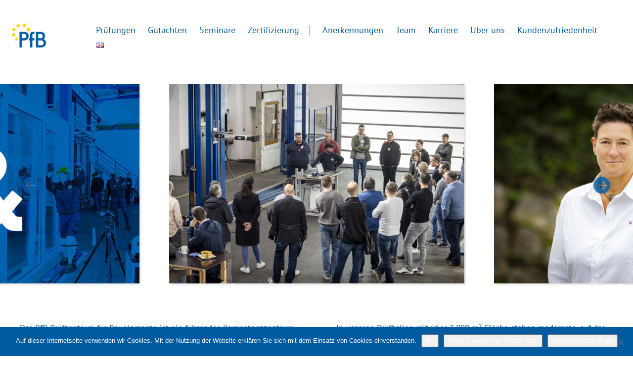

--- FILE ---
content_type: text/html; charset=UTF-8
request_url: https://www.pfb-rosenheim.de/
body_size: 12667
content:

<!DOCTYPE html>
<html lang="de-DE">
<head>

    <meta charset="utf-8">
    <meta http-equiv="X-UA-Compatible" content="IE=edge,chrome=1">
    <meta name="viewport" content="width=device-width, initial-scale=1.0, user-scalable=no">

    <title>Start - PfB Rosenheim</title>

<!-- wp_head -->
<meta name='robots' content='index, follow, max-image-preview:large, max-snippet:-1, max-video-preview:-1' />
	<style>img:is([sizes="auto" i], [sizes^="auto," i]) { contain-intrinsic-size: 3000px 1500px }</style>
	<link rel="alternate" href="https://www.pfb-rosenheim.de/" hreflang="de" />
<link rel="alternate" href="https://www.pfb-rosenheim.de/en/start-english/" hreflang="en" />

	<!-- This site is optimized with the Yoast SEO plugin v26.8 - https://yoast.com/product/yoast-seo-wordpress/ -->
	<link rel="canonical" href="https://www.pfb-rosenheim.de/" />
	<meta property="og:locale" content="de_DE" />
	<meta property="og:locale:alternate" content="en_GB" />
	<meta property="og:type" content="website" />
	<meta property="og:title" content="Start - PfB Rosenheim" />
	<meta property="og:url" content="https://www.pfb-rosenheim.de/" />
	<meta property="og:site_name" content="PfB Rosenheim" />
	<meta property="article:modified_time" content="2026-01-16T14:50:03+00:00" />
	<meta name="twitter:card" content="summary_large_image" />
	<script type="application/ld+json" class="yoast-schema-graph">{"@context":"https://schema.org","@graph":[{"@type":"WebPage","@id":"https://www.pfb-rosenheim.de/","url":"https://www.pfb-rosenheim.de/","name":"Start - PfB Rosenheim","isPartOf":{"@id":"https://www.pfb-rosenheim.de/#website"},"about":{"@id":"https://www.pfb-rosenheim.de/#organization"},"datePublished":"2016-11-28T15:17:06+00:00","dateModified":"2026-01-16T14:50:03+00:00","breadcrumb":{"@id":"https://www.pfb-rosenheim.de/#breadcrumb"},"inLanguage":"de","potentialAction":[{"@type":"ReadAction","target":["https://www.pfb-rosenheim.de/"]}]},{"@type":"BreadcrumbList","@id":"https://www.pfb-rosenheim.de/#breadcrumb","itemListElement":[{"@type":"ListItem","position":1,"name":"Startseite"}]},{"@type":"WebSite","@id":"https://www.pfb-rosenheim.de/#website","url":"https://www.pfb-rosenheim.de/","name":"PfB Rosenheim","description":"Prüfzentrum für Bauelemente (Ein Unternehmen der TÜVNORD GROUP)","publisher":{"@id":"https://www.pfb-rosenheim.de/#organization"},"potentialAction":[{"@type":"SearchAction","target":{"@type":"EntryPoint","urlTemplate":"https://www.pfb-rosenheim.de/?s={search_term_string}"},"query-input":{"@type":"PropertyValueSpecification","valueRequired":true,"valueName":"search_term_string"}}],"inLanguage":"de"},{"@type":"Organization","@id":"https://www.pfb-rosenheim.de/#organization","name":"PfB GmbH & Co. Prüfzentrum für Bauelemente KG","url":"https://www.pfb-rosenheim.de/","logo":{"@type":"ImageObject","inLanguage":"de","@id":"https://www.pfb-rosenheim.de/#/schema/logo/image/","url":"https://www.pfb-rosenheim.de/wp-content/uploads/2016/12/pfb-logo.png","contentUrl":"https://www.pfb-rosenheim.de/wp-content/uploads/2016/12/pfb-logo.png","width":761,"height":552,"caption":"PfB GmbH & Co. Prüfzentrum für Bauelemente KG"},"image":{"@id":"https://www.pfb-rosenheim.de/#/schema/logo/image/"}}]}</script>
	<!-- / Yoast SEO plugin. -->


<link rel='dns-prefetch' href='//www.pfb-rosenheim.de' />
<link rel='stylesheet' id='wp-block-library-css' href='https://www.pfb-rosenheim.de/wp-includes/css/dist/block-library/style.min.css?ver=6.7.4' type='text/css' media='all' />
<style id='classic-theme-styles-inline-css' type='text/css'>
/*! This file is auto-generated */
.wp-block-button__link{color:#fff;background-color:#32373c;border-radius:9999px;box-shadow:none;text-decoration:none;padding:calc(.667em + 2px) calc(1.333em + 2px);font-size:1.125em}.wp-block-file__button{background:#32373c;color:#fff;text-decoration:none}
</style>
<style id='global-styles-inline-css' type='text/css'>
:root{--wp--preset--aspect-ratio--square: 1;--wp--preset--aspect-ratio--4-3: 4/3;--wp--preset--aspect-ratio--3-4: 3/4;--wp--preset--aspect-ratio--3-2: 3/2;--wp--preset--aspect-ratio--2-3: 2/3;--wp--preset--aspect-ratio--16-9: 16/9;--wp--preset--aspect-ratio--9-16: 9/16;--wp--preset--color--black: #000000;--wp--preset--color--cyan-bluish-gray: #abb8c3;--wp--preset--color--white: #ffffff;--wp--preset--color--pale-pink: #f78da7;--wp--preset--color--vivid-red: #cf2e2e;--wp--preset--color--luminous-vivid-orange: #ff6900;--wp--preset--color--luminous-vivid-amber: #fcb900;--wp--preset--color--light-green-cyan: #7bdcb5;--wp--preset--color--vivid-green-cyan: #00d084;--wp--preset--color--pale-cyan-blue: #8ed1fc;--wp--preset--color--vivid-cyan-blue: #0693e3;--wp--preset--color--vivid-purple: #9b51e0;--wp--preset--gradient--vivid-cyan-blue-to-vivid-purple: linear-gradient(135deg,rgba(6,147,227,1) 0%,rgb(155,81,224) 100%);--wp--preset--gradient--light-green-cyan-to-vivid-green-cyan: linear-gradient(135deg,rgb(122,220,180) 0%,rgb(0,208,130) 100%);--wp--preset--gradient--luminous-vivid-amber-to-luminous-vivid-orange: linear-gradient(135deg,rgba(252,185,0,1) 0%,rgba(255,105,0,1) 100%);--wp--preset--gradient--luminous-vivid-orange-to-vivid-red: linear-gradient(135deg,rgba(255,105,0,1) 0%,rgb(207,46,46) 100%);--wp--preset--gradient--very-light-gray-to-cyan-bluish-gray: linear-gradient(135deg,rgb(238,238,238) 0%,rgb(169,184,195) 100%);--wp--preset--gradient--cool-to-warm-spectrum: linear-gradient(135deg,rgb(74,234,220) 0%,rgb(151,120,209) 20%,rgb(207,42,186) 40%,rgb(238,44,130) 60%,rgb(251,105,98) 80%,rgb(254,248,76) 100%);--wp--preset--gradient--blush-light-purple: linear-gradient(135deg,rgb(255,206,236) 0%,rgb(152,150,240) 100%);--wp--preset--gradient--blush-bordeaux: linear-gradient(135deg,rgb(254,205,165) 0%,rgb(254,45,45) 50%,rgb(107,0,62) 100%);--wp--preset--gradient--luminous-dusk: linear-gradient(135deg,rgb(255,203,112) 0%,rgb(199,81,192) 50%,rgb(65,88,208) 100%);--wp--preset--gradient--pale-ocean: linear-gradient(135deg,rgb(255,245,203) 0%,rgb(182,227,212) 50%,rgb(51,167,181) 100%);--wp--preset--gradient--electric-grass: linear-gradient(135deg,rgb(202,248,128) 0%,rgb(113,206,126) 100%);--wp--preset--gradient--midnight: linear-gradient(135deg,rgb(2,3,129) 0%,rgb(40,116,252) 100%);--wp--preset--font-size--small: 13px;--wp--preset--font-size--medium: 20px;--wp--preset--font-size--large: 36px;--wp--preset--font-size--x-large: 42px;--wp--preset--spacing--20: 0.44rem;--wp--preset--spacing--30: 0.67rem;--wp--preset--spacing--40: 1rem;--wp--preset--spacing--50: 1.5rem;--wp--preset--spacing--60: 2.25rem;--wp--preset--spacing--70: 3.38rem;--wp--preset--spacing--80: 5.06rem;--wp--preset--shadow--natural: 6px 6px 9px rgba(0, 0, 0, 0.2);--wp--preset--shadow--deep: 12px 12px 50px rgba(0, 0, 0, 0.4);--wp--preset--shadow--sharp: 6px 6px 0px rgba(0, 0, 0, 0.2);--wp--preset--shadow--outlined: 6px 6px 0px -3px rgba(255, 255, 255, 1), 6px 6px rgba(0, 0, 0, 1);--wp--preset--shadow--crisp: 6px 6px 0px rgba(0, 0, 0, 1);}:where(.is-layout-flex){gap: 0.5em;}:where(.is-layout-grid){gap: 0.5em;}body .is-layout-flex{display: flex;}.is-layout-flex{flex-wrap: wrap;align-items: center;}.is-layout-flex > :is(*, div){margin: 0;}body .is-layout-grid{display: grid;}.is-layout-grid > :is(*, div){margin: 0;}:where(.wp-block-columns.is-layout-flex){gap: 2em;}:where(.wp-block-columns.is-layout-grid){gap: 2em;}:where(.wp-block-post-template.is-layout-flex){gap: 1.25em;}:where(.wp-block-post-template.is-layout-grid){gap: 1.25em;}.has-black-color{color: var(--wp--preset--color--black) !important;}.has-cyan-bluish-gray-color{color: var(--wp--preset--color--cyan-bluish-gray) !important;}.has-white-color{color: var(--wp--preset--color--white) !important;}.has-pale-pink-color{color: var(--wp--preset--color--pale-pink) !important;}.has-vivid-red-color{color: var(--wp--preset--color--vivid-red) !important;}.has-luminous-vivid-orange-color{color: var(--wp--preset--color--luminous-vivid-orange) !important;}.has-luminous-vivid-amber-color{color: var(--wp--preset--color--luminous-vivid-amber) !important;}.has-light-green-cyan-color{color: var(--wp--preset--color--light-green-cyan) !important;}.has-vivid-green-cyan-color{color: var(--wp--preset--color--vivid-green-cyan) !important;}.has-pale-cyan-blue-color{color: var(--wp--preset--color--pale-cyan-blue) !important;}.has-vivid-cyan-blue-color{color: var(--wp--preset--color--vivid-cyan-blue) !important;}.has-vivid-purple-color{color: var(--wp--preset--color--vivid-purple) !important;}.has-black-background-color{background-color: var(--wp--preset--color--black) !important;}.has-cyan-bluish-gray-background-color{background-color: var(--wp--preset--color--cyan-bluish-gray) !important;}.has-white-background-color{background-color: var(--wp--preset--color--white) !important;}.has-pale-pink-background-color{background-color: var(--wp--preset--color--pale-pink) !important;}.has-vivid-red-background-color{background-color: var(--wp--preset--color--vivid-red) !important;}.has-luminous-vivid-orange-background-color{background-color: var(--wp--preset--color--luminous-vivid-orange) !important;}.has-luminous-vivid-amber-background-color{background-color: var(--wp--preset--color--luminous-vivid-amber) !important;}.has-light-green-cyan-background-color{background-color: var(--wp--preset--color--light-green-cyan) !important;}.has-vivid-green-cyan-background-color{background-color: var(--wp--preset--color--vivid-green-cyan) !important;}.has-pale-cyan-blue-background-color{background-color: var(--wp--preset--color--pale-cyan-blue) !important;}.has-vivid-cyan-blue-background-color{background-color: var(--wp--preset--color--vivid-cyan-blue) !important;}.has-vivid-purple-background-color{background-color: var(--wp--preset--color--vivid-purple) !important;}.has-black-border-color{border-color: var(--wp--preset--color--black) !important;}.has-cyan-bluish-gray-border-color{border-color: var(--wp--preset--color--cyan-bluish-gray) !important;}.has-white-border-color{border-color: var(--wp--preset--color--white) !important;}.has-pale-pink-border-color{border-color: var(--wp--preset--color--pale-pink) !important;}.has-vivid-red-border-color{border-color: var(--wp--preset--color--vivid-red) !important;}.has-luminous-vivid-orange-border-color{border-color: var(--wp--preset--color--luminous-vivid-orange) !important;}.has-luminous-vivid-amber-border-color{border-color: var(--wp--preset--color--luminous-vivid-amber) !important;}.has-light-green-cyan-border-color{border-color: var(--wp--preset--color--light-green-cyan) !important;}.has-vivid-green-cyan-border-color{border-color: var(--wp--preset--color--vivid-green-cyan) !important;}.has-pale-cyan-blue-border-color{border-color: var(--wp--preset--color--pale-cyan-blue) !important;}.has-vivid-cyan-blue-border-color{border-color: var(--wp--preset--color--vivid-cyan-blue) !important;}.has-vivid-purple-border-color{border-color: var(--wp--preset--color--vivid-purple) !important;}.has-vivid-cyan-blue-to-vivid-purple-gradient-background{background: var(--wp--preset--gradient--vivid-cyan-blue-to-vivid-purple) !important;}.has-light-green-cyan-to-vivid-green-cyan-gradient-background{background: var(--wp--preset--gradient--light-green-cyan-to-vivid-green-cyan) !important;}.has-luminous-vivid-amber-to-luminous-vivid-orange-gradient-background{background: var(--wp--preset--gradient--luminous-vivid-amber-to-luminous-vivid-orange) !important;}.has-luminous-vivid-orange-to-vivid-red-gradient-background{background: var(--wp--preset--gradient--luminous-vivid-orange-to-vivid-red) !important;}.has-very-light-gray-to-cyan-bluish-gray-gradient-background{background: var(--wp--preset--gradient--very-light-gray-to-cyan-bluish-gray) !important;}.has-cool-to-warm-spectrum-gradient-background{background: var(--wp--preset--gradient--cool-to-warm-spectrum) !important;}.has-blush-light-purple-gradient-background{background: var(--wp--preset--gradient--blush-light-purple) !important;}.has-blush-bordeaux-gradient-background{background: var(--wp--preset--gradient--blush-bordeaux) !important;}.has-luminous-dusk-gradient-background{background: var(--wp--preset--gradient--luminous-dusk) !important;}.has-pale-ocean-gradient-background{background: var(--wp--preset--gradient--pale-ocean) !important;}.has-electric-grass-gradient-background{background: var(--wp--preset--gradient--electric-grass) !important;}.has-midnight-gradient-background{background: var(--wp--preset--gradient--midnight) !important;}.has-small-font-size{font-size: var(--wp--preset--font-size--small) !important;}.has-medium-font-size{font-size: var(--wp--preset--font-size--medium) !important;}.has-large-font-size{font-size: var(--wp--preset--font-size--large) !important;}.has-x-large-font-size{font-size: var(--wp--preset--font-size--x-large) !important;}
:where(.wp-block-post-template.is-layout-flex){gap: 1.25em;}:where(.wp-block-post-template.is-layout-grid){gap: 1.25em;}
:where(.wp-block-columns.is-layout-flex){gap: 2em;}:where(.wp-block-columns.is-layout-grid){gap: 2em;}
:root :where(.wp-block-pullquote){font-size: 1.5em;line-height: 1.6;}
</style>
<link rel='stylesheet' id='contact-form-7-css' href='https://www.pfb-rosenheim.de/wp-content/plugins/contact-form-7/includes/css/styles.css?ver=6.1.4' type='text/css' media='all' />
<link rel='stylesheet' id='cookie-notice-front-css' href='https://www.pfb-rosenheim.de/wp-content/plugins/cookie-notice/css/front.min.css?ver=2.5.11' type='text/css' media='all' />
<link rel='stylesheet' id='js_composer_front-css' href='//www.pfb-rosenheim.de/wp-content/uploads/js_composer/js_composer_front_custom.css?ver=8.3.1' type='text/css' media='all' />
<link rel='stylesheet' id='main-css' href='https://www.pfb-rosenheim.de/wp-content/themes/pfb/_/main.css?ver=6.7.4' type='text/css' media='all' />
<script type="text/javascript" async src="https://www.pfb-rosenheim.de/wp-content/plugins/burst-statistics/assets/js/timeme/timeme.min.js?ver=1769189502" id="burst-timeme-js"></script>
<script type="text/javascript" async src="https://www.pfb-rosenheim.de/wp-content/uploads/burst/js/burst.min.js?ver=1769450613" id="burst-js"></script>
<script type="text/javascript" src="https://www.pfb-rosenheim.de/wp-includes/js/jquery/jquery.min.js?ver=3.7.1" id="jquery-core-js"></script>
<script type="text/javascript" src="https://www.pfb-rosenheim.de/wp-includes/js/jquery/jquery-migrate.min.js?ver=3.4.1" id="jquery-migrate-js"></script>
<script></script><meta name="generator" content="Powered by WPBakery Page Builder - drag and drop page builder for WordPress."/>
<link rel="icon" href="https://www.pfb-rosenheim.de/wp-content/uploads/2023/02/PfB_favicon.gif" sizes="32x32" />
<link rel="icon" href="https://www.pfb-rosenheim.de/wp-content/uploads/2023/02/PfB_favicon.gif" sizes="192x192" />
<link rel="apple-touch-icon" href="https://www.pfb-rosenheim.de/wp-content/uploads/2023/02/PfB_favicon.gif" />
<meta name="msapplication-TileImage" content="https://www.pfb-rosenheim.de/wp-content/uploads/2023/02/PfB_favicon.gif" />
		<style type="text/css" id="wp-custom-css">
			@media (max-width: 1260px) {
	#main-content.container {
   	 padding-left: 33px;
   	 padding-right: 33px;
	}

	.container {
		padding-left: 33px;
	}
	.cookie-notice-container {
		width: auto;
	}
}

@media (max-width: 1024px) {
	.container {
	    padding-left: 15px;
		padding-right: 15px;
	}
}


#pfb_small-padding-list p {
	margin-bottom: 5px;
}

h2 {
	line-height: 30px;
}

a.pfb-img-link {
	border-bottom: 0 !important;
}

.pfb-headline p {
    font-size: 26px;
}

.pfb_autoplay-video .wpb_wrapper {
	position: relative;
	padding-top:33.5%;
}

.pfb_autoplay-video iframe {
	position:absolute;	
	top:0;
	left:0;
	width:100%;
	height:100%;
}

a.button {
	color: #ffffff;
}
		</style>
		<style type="text/css" data-type="vc_shortcodes-custom-css">.vc_custom_1481476528872{background-color: #f7f7f7 !important;}</style><noscript><style> .wpb_animate_when_almost_visible { opacity: 1; }</style></noscript>
<!-- end of wp_head -->

<!-- st_favicon -->
<!-- 
 -->
<!-- end of st_favicon -->


</head>
<body data-burst_id="25" data-burst_type="page">
    <header>
        <div class="container">
            <div class="row row-align-bottom row-align-middle@tp">
                <div class="logo gr-3 gr-4@tl">
                    <a class="website-logo" href="https://www.pfb-rosenheim.de" title="PfB Rosenheim">
                                                    <img class="pfb" src="https://www.pfb-rosenheim.de/wp-content/themes/pfb/assets/images/pfb-logo.png" alt="" width="75" height="54">
                                            </a>
                </div>
                <div id="nav-toggle" class="nav-toggle hide show@tp" onclick="new JRNavigationToggle().toggleNav('#nav-header')">
                    <div id="button">
                        <div class="menu-line"></div>
                        <div class="menu-line"></div>
                        <div class="menu-line"></div>
                    </div>
                </div>
                <nav id="nav-header" class="nav collapse in gr-21 gr-20@tl">
                    <ul class="navigation collapse navbar-collapse">
                        <li id="menu-item-1318" class="menu-item menu-item-type-post_type menu-item-object-page menu-item-1318"><a title="Prüfungen" href="https://www.pfb-rosenheim.de/pruefungen/">Prüfungen</a></li>
<li id="menu-item-40" class="menu-item menu-item-type-post_type menu-item-object-page menu-item-40"><a title="Gutachten" href="https://www.pfb-rosenheim.de/gutachten/">Gutachten</a></li>
<li id="menu-item-41" class="menu-item menu-item-type-post_type menu-item-object-page menu-item-41"><a title="Seminare" href="https://www.pfb-rosenheim.de/seminare/">Seminare</a></li>
<li id="menu-item-2902" class="menu-item menu-item-type-post_type menu-item-object-page menu-item-2902 pfb-div-right"><a title="Zertifizierung" href="https://www.pfb-rosenheim.de/zertifizierung/">Zertifizierung</a></li>
<li id="menu-item-5449" class="menu-item menu-item-type-post_type menu-item-object-page menu-item-5449"><a title="Anerkennungen" href="https://www.pfb-rosenheim.de/annerkennungsbescheide/">Anerkennungen</a></li>
<li id="menu-item-6113" class="menu-item menu-item-type-post_type menu-item-object-page menu-item-6113"><a title="Team" href="https://www.pfb-rosenheim.de/team-de/">Team</a></li>
<li id="menu-item-6655" class="menu-item menu-item-type-post_type menu-item-object-page menu-item-6655"><a title="Karriere" href="https://www.pfb-rosenheim.de/stellen/">Karriere</a></li>
<li id="menu-item-28" class="menu-item menu-item-type-post_type menu-item-object-page menu-item-28"><a title="Über uns" href="https://www.pfb-rosenheim.de/institut/">Über uns</a></li>
<li id="menu-item-6114" class="menu-item menu-item-type-post_type menu-item-object-page menu-item-6114"><a title="Kundenzufriedenheit" href="https://www.pfb-rosenheim.de/kundenzufriedenheit/">Kundenzufriedenheit</a></li>
<li id="menu-item-5370-en" class="lang-item lang-item-12 lang-item-en lang-item-first menu-item menu-item-type-custom menu-item-object-custom menu-item-5370-en pfb-div-right"><a title="&lt;img src=&quot;[data-uri]&quot; alt=&quot;English&quot; width=&quot;16&quot; height=&quot;11&quot; style=&quot;width: 16px; height: 11px;&quot; /&gt;" href="https://www.pfb-rosenheim.de/en/start-english/" hreflang="en-GB" lang="en-GB"><img src="[data-uri]" alt="English" width="16" height="11" style="width: 16px; height: 11px;" /></a></li>
                    </ul>
                </nav>
            </div>
        </div>
    </header>


<article id="main-content" class="container frontpage">
    <div class="row">
        <div class="gr-24">

            
                <div class="wpb-content-wrapper"><section data-vc-full-width="true" data-vc-full-width-init="false" data-vc-stretch-content="true" class="vc_section vc_section-o-content-middle vc_section-flex"><div class="vc_row wpb_row vc_row-fluid"><div class="wpb_column vc_column_container vc_col-sm-12"><div class="vc_column-inner"><div class="wpb_wrapper"><div id="pfb-slider" class="row row-full"><div class="gr-24"><div class="pfb-slider"><div class="pfb-slide"><div class="pfb-slide-wrapper slide-image" style="background: url(https://www.pfb-rosenheim.de/wp-content/uploads/2025/10/25SeminarTueren.png) no-repeat; height:403px; width: 597px;"><a class="pfb-slide-content" href="https://www.pfb-rosenheim.de/wechselgeschaeftsfuehrung-2/" target=""><div class="video-content" style="height:403px;"></div><div class="text-content hide@tl"><h2>Ausgebuchtes Seminar &#8218;Türen&#8216;</h2>Fully Booked Seminar “Doors”</div></a><a class="text-content-mobile hide show@tl" href="https://www.pfb-rosenheim.de/wechselgeschaeftsfuehrung-2/" target=""><img fetchpriority="high" decoding="async" class="slider-img" src="https://www.pfb-rosenheim.de/wp-content/uploads/2025/10/25SeminarTueren.png" width="597" height="403"><div class="text"><span>Ausgebuchtes Seminar &#8218;Türen&#8216;</span><img decoding="async" class="icon-arrow" src="https://www.pfb-rosenheim.de/wp-content/themes/pfb/assets/images/pfb-arrow-right.png" width="17" height="15"></div></a></div></div><div class="pfb-slide"><div class="pfb-slide-wrapper slide-image" style="background: url(https://www.pfb-rosenheim.de/wp-content/uploads/2025/09/25Steinmeier.png) no-repeat; height:403px; width: 597px;"><a class="pfb-slide-content" href="https://www.pfb-rosenheim.de/wechselgeschaeftsfuehrung/" target=""><div class="video-content" style="height:403px;"></div><div class="text-content hide@tl"><h2>Wechsel in der Geschäftsführung</h2><p style="font-weight: 400;"><strong>Willkommen, Frau Stefanie Steinmeier</strong></p></div></a><a class="text-content-mobile hide show@tl" href="https://www.pfb-rosenheim.de/wechselgeschaeftsfuehrung/" target=""><img decoding="async" class="slider-img" src="https://www.pfb-rosenheim.de/wp-content/uploads/2025/09/25Steinmeier.png" width="597" height="403"><div class="text"><span>Wechsel in der Geschäftsführung</span><img decoding="async" class="icon-arrow" src="https://www.pfb-rosenheim.de/wp-content/themes/pfb/assets/images/pfb-arrow-right.png" width="17" height="15"></div></a></div></div><div class="pfb-slide"><div class="pfb-slide-wrapper slide-image" style="background: url(https://www.pfb-rosenheim.de/wp-content/uploads/2025/09/HOLZ25_start.png) no-repeat; height:403px; width: 597px;"><a class="pfb-slide-content" href="https://www.pfb-rosenheim.de/bau2025-2/" target=""><div class="video-content" style="height:403px;"></div><div class="text-content hide@tl"><h2>HOLZ 2025</h2><strong data-start="394" data-end="461">Halle 1.1 / Stand B60</strong></div></a><a class="text-content-mobile hide show@tl" href="https://www.pfb-rosenheim.de/bau2025-2/" target=""><img loading="lazy" decoding="async" class="slider-img" src="https://www.pfb-rosenheim.de/wp-content/uploads/2025/09/HOLZ25_start.png" width="597" height="403"><div class="text"><span>HOLZ 2025</span><img decoding="async" class="icon-arrow" src="https://www.pfb-rosenheim.de/wp-content/themes/pfb/assets/images/pfb-arrow-right.png" width="17" height="15"></div></a></div></div><div class="pfb-slide"><div class="pfb-slide-wrapper slide-image" style="background: url(https://www.pfb-rosenheim.de/wp-content/uploads/2025/04/CPR-transition-start.png) no-repeat; height:403px; width: 597px;"><a class="pfb-slide-content" href="https://www.pfb-rosenheim.de/neues-seminarprogramm-2025-2/" target=""><div class="video-content" style="height:403px;"></div><div class="text-content hide@tl"><h2>Neue Bauproduktenverordnung (BAUPVO) Neue Maschinenverordnung (MVO)</h2>Keine Panik, aber wie geht's weiter?</div></a><a class="text-content-mobile hide show@tl" href="https://www.pfb-rosenheim.de/neues-seminarprogramm-2025-2/" target=""><img loading="lazy" decoding="async" class="slider-img" src="https://www.pfb-rosenheim.de/wp-content/uploads/2025/04/CPR-transition-start.png" width="597" height="403"><div class="text"><span>Neue Bauproduktenverordnung (BAUPVO) Neue Maschinenverordnung (MVO)</span><img decoding="async" class="icon-arrow" src="https://www.pfb-rosenheim.de/wp-content/themes/pfb/assets/images/pfb-arrow-right.png" width="17" height="15"></div></a></div></div><div class="pfb-slide"><div class="pfb-slide-wrapper slide-image" style="background: url(https://www.pfb-rosenheim.de/wp-content/uploads/2025/03/seminare_start.png) no-repeat; height:403px; width: 597px;"><a class="pfb-slide-content" href="https://www.pfb-rosenheim.de/neues-seminarprogramm-2025/" target=""><div class="video-content" style="height:403px;"></div><div class="text-content hide@tl"><h2>Neues Seminarprogramm 2025</h2>Lassen Sie uns gemeinsam die Zukunft der Baubranche gestalten!</div></a><a class="text-content-mobile hide show@tl" href="https://www.pfb-rosenheim.de/neues-seminarprogramm-2025/" target=""><img loading="lazy" decoding="async" class="slider-img" src="https://www.pfb-rosenheim.de/wp-content/uploads/2025/03/seminare_start.png" width="597" height="403"><div class="text"><span>Neues Seminarprogramm 2025</span><img decoding="async" class="icon-arrow" src="https://www.pfb-rosenheim.de/wp-content/themes/pfb/assets/images/pfb-arrow-right.png" width="17" height="15"></div></a></div></div><div class="pfb-slide"><div class="pfb-slide-wrapper slide-image" style="background: url(https://www.pfb-rosenheim.de/wp-content/uploads/2024/12/BAU25_start-2.png) no-repeat; height:403px; width: 597px;"><a class="pfb-slide-content" href="https://www.pfb-rosenheim.de/bau2025/" target=""><div class="video-content" style="height:403px;"></div><div class="text-content hide@tl"><h2>BAU 2025</h2>ein voller Erfolg!</div></a><a class="text-content-mobile hide show@tl" href="https://www.pfb-rosenheim.de/bau2025/" target=""><img loading="lazy" decoding="async" class="slider-img" src="https://www.pfb-rosenheim.de/wp-content/uploads/2024/12/BAU25_start-2.png" width="597" height="403"><div class="text"><span>BAU 2025</span><img decoding="async" class="icon-arrow" src="https://www.pfb-rosenheim.de/wp-content/themes/pfb/assets/images/pfb-arrow-right.png" width="17" height="15"></div></a></div></div><div class="pfb-slide"><div class="pfb-slide-wrapper slide-image" style="background: url(https://www.pfb-rosenheim.de/wp-content/uploads/2024/11/Master_ewald_teaser.png) no-repeat; height:403px; width: 597px;"><a class="pfb-slide-content" href="https://www.pfb-rosenheim.de/formatabhaengige-luftschalldaemmung-von-isolierverglasungen/" target=""><div class="video-content" style="height:403px;"></div><div class="text-content hide@tl"><h2>Forschung zur Formatabhängigen Luftschalldämmung</h2><p style="font-weight: 400;">Research about format-Dependent Sound Insulation</p></div></a><a class="text-content-mobile hide show@tl" href="https://www.pfb-rosenheim.de/formatabhaengige-luftschalldaemmung-von-isolierverglasungen/" target=""><img loading="lazy" decoding="async" class="slider-img" src="https://www.pfb-rosenheim.de/wp-content/uploads/2024/11/Master_ewald_teaser.png" width="597" height="403"><div class="text"><span>Forschung zur Formatabhängigen Luftschalldämmung</span><img decoding="async" class="icon-arrow" src="https://www.pfb-rosenheim.de/wp-content/themes/pfb/assets/images/pfb-arrow-right.png" width="17" height="15"></div></a></div></div><div class="pfb-slide"><div class="pfb-slide-wrapper slide-image" style="background: url(https://www.pfb-rosenheim.de/wp-content/uploads/2024/08/PfB_Materialpruefung-2.png) no-repeat; height:403px; width: 597px;"><a class="pfb-slide-content" href="https://www.pfb-rosenheim.de/pruefungen/materialpruefung/" target=""><div class="video-content" style="height:403px;"></div><div class="text-content hide@tl"><h2>PfB bietet neue Materialprüfungen</h2><p style="font-weight: 400;">PfB offers new Material Tests</p></div></a><a class="text-content-mobile hide show@tl" href="https://www.pfb-rosenheim.de/pruefungen/materialpruefung/" target=""><img loading="lazy" decoding="async" class="slider-img" src="https://www.pfb-rosenheim.de/wp-content/uploads/2024/08/PfB_Materialpruefung-2.png" width="597" height="403"><div class="text"><span>PfB bietet neue Materialprüfungen</span><img decoding="async" class="icon-arrow" src="https://www.pfb-rosenheim.de/wp-content/themes/pfb/assets/images/pfb-arrow-right.png" width="17" height="15"></div></a></div></div><div class="pfb-slide"><div class="pfb-slide-wrapper slide-image" style="background: url(https://www.pfb-rosenheim.de/wp-content/uploads/2024/06/TUEV-NORD_PfB_articel.png) no-repeat; height:403px; width: 597px;"><a class="pfb-slide-content" href="https://www.tuev-nord.de/de/unternehmen/industrie/hersteller/bauelemente/" target="target="_blank""><div class="video-content" style="height:403px;"></div><div class="text-content hide@tl"><h2>PfB erweitert Portfolio der TÜV NORD GROUP</h2><p style="font-weight: 400;">PfB expands TÜV NORD GROUP portfolio</p></div></a><a class="text-content-mobile hide show@tl" href="https://www.tuev-nord.de/de/unternehmen/industrie/hersteller/bauelemente/" target="target="_blank""><img loading="lazy" decoding="async" class="slider-img" src="https://www.pfb-rosenheim.de/wp-content/uploads/2024/06/TUEV-NORD_PfB_articel.png" width="597" height="403"><div class="text"><span>PfB erweitert Portfolio der TÜV NORD GROUP</span><img decoding="async" class="icon-arrow" src="https://www.pfb-rosenheim.de/wp-content/themes/pfb/assets/images/pfb-arrow-right.png" width="17" height="15"></div></a></div></div><div class="pfb-slide"><div class="pfb-slide-wrapper slide-image" style="background: url(https://www.pfb-rosenheim.de/wp-content/uploads/2024/05/fassaden_PfB_teaser.png) no-repeat; height:403px; width: 597px;"><a class="pfb-slide-content" href="https://www.pfb-rosenheim.de/pruefungen/fassadenpruefung/" target=""><div class="video-content" style="height:403px;"></div><div class="text-content hide@tl"><h2>Fassaden auf dem Prüfstand</h2><p style="font-weight: 400;">Facades put to the test</p></div></a><a class="text-content-mobile hide show@tl" href="https://www.pfb-rosenheim.de/pruefungen/fassadenpruefung/" target=""><img loading="lazy" decoding="async" class="slider-img" src="https://www.pfb-rosenheim.de/wp-content/uploads/2024/05/fassaden_PfB_teaser.png" width="597" height="403"><div class="text"><span>Fassaden auf dem Prüfstand</span><img decoding="async" class="icon-arrow" src="https://www.pfb-rosenheim.de/wp-content/themes/pfb/assets/images/pfb-arrow-right.png" width="17" height="15"></div></a></div></div><div class="pfb-slide"><div class="pfb-slide-wrapper slide-image" style="background: url(https://www.pfb-rosenheim.de/wp-content/uploads/2024/04/keystone_news-header-1.png) no-repeat; height:403px; width: 597px;"><a class="pfb-slide-content" href="https://www.pfb-rosenheim.de/keystone/" target=""><div class="video-content" style="height:403px;"></div><div class="text-content hide@tl"><h2>Prüfungen für den amerikanischen Markt</h2><p style="font-weight: 400;">Tests for the American market</p></div></a><a class="text-content-mobile hide show@tl" href="https://www.pfb-rosenheim.de/keystone/" target=""><img loading="lazy" decoding="async" class="slider-img" src="https://www.pfb-rosenheim.de/wp-content/uploads/2024/04/keystone_news-header-1.png" width="597" height="403"><div class="text"><span>Prüfungen für den amerikanischen Markt</span><img decoding="async" class="icon-arrow" src="https://www.pfb-rosenheim.de/wp-content/themes/pfb/assets/images/pfb-arrow-right.png" width="17" height="15"></div></a></div></div><div class="pfb-slide"><div class="pfb-slide-wrapper slide-image" style="background: url(https://www.pfb-rosenheim.de/wp-content/uploads/2023/12/SommerInformatik_PfB_slider.png) no-repeat; height:403px; width: 597px;"><a class="pfb-slide-content" href="https://www.pfb-rosenheim.de/kooperation-mit-sommer-informatik-gmbh/" target=""><div class="video-content" style="height:403px;"></div><div class="text-content hide@tl"><h2>Kooperation mit Sommer Informatik GmbH</h2>Co-operation with Sommer Informatik GmbH</div></a><a class="text-content-mobile hide show@tl" href="https://www.pfb-rosenheim.de/kooperation-mit-sommer-informatik-gmbh/" target=""><img loading="lazy" decoding="async" class="slider-img" src="https://www.pfb-rosenheim.de/wp-content/uploads/2023/12/SommerInformatik_PfB_slider.png" width="597" height="403"><div class="text"><span>Kooperation mit Sommer Informatik GmbH</span><img decoding="async" class="icon-arrow" src="https://www.pfb-rosenheim.de/wp-content/themes/pfb/assets/images/pfb-arrow-right.png" width="17" height="15"></div></a></div></div><div class="pfb-slide"><div class="pfb-slide-wrapper slide-image" style="background: url(https://www.pfb-rosenheim.de/wp-content/uploads/2023/10/PfB-Verl_header_square.png) no-repeat; height:403px; width: 597px;"><a class="pfb-slide-content" href="https://www.pfb-rosenheim.de/verl/" target=""><div class="video-content" style="height:403px;"></div><div class="text-content hide@tl"><h2>DMT und PfB Rosenheim errichten gemeinsam ein Prüfzentrum</h2>DMT and PfB Rosenheim jointly set up a test centre</div></a><a class="text-content-mobile hide show@tl" href="https://www.pfb-rosenheim.de/verl/" target=""><img loading="lazy" decoding="async" class="slider-img" src="https://www.pfb-rosenheim.de/wp-content/uploads/2023/10/PfB-Verl_header_square.png" width="597" height="403"><div class="text"><span>DMT und PfB Rosenheim errichten gemeinsam ein Prüfzentrum</span><img decoding="async" class="icon-arrow" src="https://www.pfb-rosenheim.de/wp-content/themes/pfb/assets/images/pfb-arrow-right.png" width="17" height="15"></div></a></div></div><div class="pfb-slide"><div class="pfb-slide-wrapper slide-image" style="background: url(https://www.pfb-rosenheim.de/wp-content/uploads/2023/05/PfB_Stenkamp-1.png) no-repeat; height:403px; width: 597px;"><a class="pfb-slide-content" href="https://www.pfb-rosenheim.de/stenkamp/" target=""><div class="video-content" style="height:403px;"></div><div class="text-content hide@tl"><h2>Dr. Dirk Stenkamp zu Besuch im PfB</h2>Dr Dirk Stenkamp visits the PfB</div></a><a class="text-content-mobile hide show@tl" href="https://www.pfb-rosenheim.de/stenkamp/" target=""><img loading="lazy" decoding="async" class="slider-img" src="https://www.pfb-rosenheim.de/wp-content/uploads/2023/05/PfB_Stenkamp-1.png" width="597" height="403"><div class="text"><span>Dr. Dirk Stenkamp zu Besuch im PfB</span><img decoding="async" class="icon-arrow" src="https://www.pfb-rosenheim.de/wp-content/themes/pfb/assets/images/pfb-arrow-right.png" width="17" height="15"></div></a></div></div><div class="pfb-slide"><div class="pfb-slide-wrapper slide-image" style="background: url(https://www.pfb-rosenheim.de/wp-content/uploads/2023/04/Peter-Liechti_PfB.png) no-repeat; height:403px; width: 597px;"><a class="pfb-slide-content" href="https://www.pfb-rosenheim.de/liechti/" target=""><div class="video-content" style="height:403px;"></div><div class="text-content hide@tl"><h2>Peter Liechti stellt sich vor</h2>Peter Liechti introduces himself</div></a><a class="text-content-mobile hide show@tl" href="https://www.pfb-rosenheim.de/liechti/" target=""><img loading="lazy" decoding="async" class="slider-img" src="https://www.pfb-rosenheim.de/wp-content/uploads/2023/04/Peter-Liechti_PfB.png" width="597" height="403"><div class="text"><span>Peter Liechti stellt sich vor</span><img decoding="async" class="icon-arrow" src="https://www.pfb-rosenheim.de/wp-content/themes/pfb/assets/images/pfb-arrow-right.png" width="17" height="15"></div></a></div></div><div class="pfb-slide"><div class="pfb-slide-wrapper slide-image" style="background: url(https://www.pfb-rosenheim.de/wp-content/uploads/2023/01/DMT-PfB-Zusammenschluss.png) no-repeat; height:403px; width: 597px;"><a class="pfb-slide-content" href="https://www.pfb-rosenheim.de/dmt/" target=""><div class="video-content" style="height:403px;"></div><div class="text-content hide@tl"><h2>DMT beteiligt sich</h2>DMT's participation</div></a><a class="text-content-mobile hide show@tl" href="https://www.pfb-rosenheim.de/dmt/" target=""><img loading="lazy" decoding="async" class="slider-img" src="https://www.pfb-rosenheim.de/wp-content/uploads/2023/01/DMT-PfB-Zusammenschluss.png" width="597" height="403"><div class="text"><span>DMT beteiligt sich</span><img decoding="async" class="icon-arrow" src="https://www.pfb-rosenheim.de/wp-content/themes/pfb/assets/images/pfb-arrow-right.png" width="17" height="15"></div></a></div></div><div class="pfb-slide"><div class="pfb-slide-wrapper slide-image" style="background: url(https://www.pfb-rosenheim.de/wp-content/uploads/2022/12/2212_PfB_PTP-Pruefung.png) no-repeat; height:403px; width: 597px;"><a class="pfb-slide-content" href="https://www.pfb-rosenheim.de/ptb/" target=""><div class="video-content" style="height:403px;"></div><div class="text-content hide@tl"><h2>Überprüfung der Schallprüfstände</h2>Inspection of the sound test benches</div></a><a class="text-content-mobile hide show@tl" href="https://www.pfb-rosenheim.de/ptb/" target=""><img loading="lazy" decoding="async" class="slider-img" src="https://www.pfb-rosenheim.de/wp-content/uploads/2022/12/2212_PfB_PTP-Pruefung.png" width="597" height="403"><div class="text"><span>Überprüfung der Schallprüfstände</span><img decoding="async" class="icon-arrow" src="https://www.pfb-rosenheim.de/wp-content/themes/pfb/assets/images/pfb-arrow-right.png" width="17" height="15"></div></a></div></div><div class="pfb-slide"><div class="pfb-slide-wrapper slide-image" style="background: url(https://www.pfb-rosenheim.de/wp-content/uploads/2022/07/News-header-Leitungswechsel.png) no-repeat; height:403px; width: 597px;"><a class="pfb-slide-content" href="https://www.pfb-rosenheim.de/leitungswechsel-und-zuwachs-beim-pfb-team/" target=""><div class="video-content" style="height:403px;"></div><div class="text-content hide@tl"><h2>Leitungswechsel und Zuwachs</h2>Change of management and growth</div></a><a class="text-content-mobile hide show@tl" href="https://www.pfb-rosenheim.de/leitungswechsel-und-zuwachs-beim-pfb-team/" target=""><img loading="lazy" decoding="async" class="slider-img" src="https://www.pfb-rosenheim.de/wp-content/uploads/2022/07/News-header-Leitungswechsel.png" width="597" height="403"><div class="text"><span>Leitungswechsel und Zuwachs</span><img decoding="async" class="icon-arrow" src="https://www.pfb-rosenheim.de/wp-content/themes/pfb/assets/images/pfb-arrow-right.png" width="17" height="15"></div></a></div></div><div class="pfb-slide"><div class="pfb-slide-wrapper slide-image" style="background: url(https://www.pfb-rosenheim.de/wp-content/uploads/2022/06/News-header_Lueftungsgitter.png) no-repeat; height:403px; width: 597px;"><a class="pfb-slide-content" href="https://www.pfb-rosenheim.de/sonderpruefung-von-lueftungsgittern/" target=""><div class="video-content" style="height:403px;"></div><div class="text-content hide@tl"><h2>Sonderprüfung von Lüftungsgittern</h2>Special inspection of ventilation grilles</div></a><a class="text-content-mobile hide show@tl" href="https://www.pfb-rosenheim.de/sonderpruefung-von-lueftungsgittern/" target=""><img loading="lazy" decoding="async" class="slider-img" src="https://www.pfb-rosenheim.de/wp-content/uploads/2022/06/News-header_Lueftungsgitter.png" width="597" height="403"><div class="text"><span>Sonderprüfung von Lüftungsgittern</span><img decoding="async" class="icon-arrow" src="https://www.pfb-rosenheim.de/wp-content/themes/pfb/assets/images/pfb-arrow-right.png" width="17" height="15"></div></a></div></div><div class="pfb-slide"><div class="pfb-slide-wrapper slide-image" style="background: url(https://www.pfb-rosenheim.de/wp-content/uploads/2021/10/News-header-PUEZ.png) no-repeat; height:403px; width: 597px;"><a class="pfb-slide-content" href="https://www.pfb-rosenheim.de/pfb-erweitert-sich-auf-puez-stelle/" target=""><div class="video-content" style="height:403px;"></div><div class="text-content hide@tl"><h2>PÜZ-Stelle</h2>PÜZ-centre</div></a><a class="text-content-mobile hide show@tl" href="https://www.pfb-rosenheim.de/pfb-erweitert-sich-auf-puez-stelle/" target=""><img loading="lazy" decoding="async" class="slider-img" src="https://www.pfb-rosenheim.de/wp-content/uploads/2021/10/News-header-PUEZ.png" width="597" height="403"><div class="text"><span>PÜZ-Stelle</span><img decoding="async" class="icon-arrow" src="https://www.pfb-rosenheim.de/wp-content/themes/pfb/assets/images/pfb-arrow-right.png" width="17" height="15"></div></a></div></div><div class="pfb-slide"><div class="pfb-slide-wrapper slide-image" style="background: url(https://www.pfb-rosenheim.de/wp-content/uploads/2021/08/schall_sondergroessen-PfB_2.jpg) no-repeat; height:403px; width: 597px;"><a class="pfb-slide-content" href="https://www.pfb-rosenheim.de/schallpruefung-von-sondergroessen/" target=""><div class="video-content" style="height:403px;"></div><div class="text-content hide@tl"><h2>Schallprüfung von Sondergrößen</h2>Sound testing of special sizes</div></a><a class="text-content-mobile hide show@tl" href="https://www.pfb-rosenheim.de/schallpruefung-von-sondergroessen/" target=""><img loading="lazy" decoding="async" class="slider-img" src="https://www.pfb-rosenheim.de/wp-content/uploads/2021/08/schall_sondergroessen-PfB_2.jpg" width="597" height="403"><div class="text"><span>Schallprüfung von Sondergrößen</span><img decoding="async" class="icon-arrow" src="https://www.pfb-rosenheim.de/wp-content/themes/pfb/assets/images/pfb-arrow-right.png" width="17" height="15"></div></a></div></div><div class="pfb-slide"><div class="pfb-slide-wrapper slide-image" style="background: url(https://www.pfb-rosenheim.de/wp-content/uploads/2021/05/Ruediger_Mueller_Tuerenfluesterer.jpg) no-repeat; height:403px; width: 597px;"><a class="pfb-slide-content" href="https://www.pfb-rosenheim.de/beruflicher-werdegang-von-ruediger-mueller/" target=""><div class="video-content" style="height:403px;"></div><div class="text-content hide@tl"><h2>Aus dem Leben eines ‚Türenflüsterers‘</h2>From the life of a 'door whisperer'</div></a><a class="text-content-mobile hide show@tl" href="https://www.pfb-rosenheim.de/beruflicher-werdegang-von-ruediger-mueller/" target=""><img loading="lazy" decoding="async" class="slider-img" src="https://www.pfb-rosenheim.de/wp-content/uploads/2021/05/Ruediger_Mueller_Tuerenfluesterer.jpg" width="597" height="403"><div class="text"><span>Aus dem Leben eines ‚Türenflüsterers‘</span><img decoding="async" class="icon-arrow" src="https://www.pfb-rosenheim.de/wp-content/themes/pfb/assets/images/pfb-arrow-right.png" width="17" height="15"></div></a></div></div><div class="pfb-slide"><div class="pfb-slide-wrapper slide-image" style="background: url(https://www.pfb-rosenheim.de/wp-content/uploads/2021/03/fassadenprüfung-schall.jpg) no-repeat; height:403px; width: 597px;"><a class="pfb-slide-content" href="https://www.pfb-rosenheim.de/schallpruefung-fuer-fassaden/" target=""><div class="video-content" style="height:403px;"></div><div class="text-content hide@tl"><h2>Schallprüfstand für Fassaden</h2>Sound test rig for facades</div></a><a class="text-content-mobile hide show@tl" href="https://www.pfb-rosenheim.de/schallpruefung-fuer-fassaden/" target=""><img loading="lazy" decoding="async" class="slider-img" src="https://www.pfb-rosenheim.de/wp-content/uploads/2021/03/fassadenprüfung-schall.jpg" width="597" height="403"><div class="text"><span>Schallprüfstand für Fassaden</span><img decoding="async" class="icon-arrow" src="https://www.pfb-rosenheim.de/wp-content/themes/pfb/assets/images/pfb-arrow-right.png" width="17" height="15"></div></a></div></div><div class="pfb-slide"><div class="pfb-slide-wrapper slide-image" style="background: url(https://www.pfb-rosenheim.de/wp-content/uploads/2018/11/pfb_dmt-kooperation_slider600x405.jpg) no-repeat; height:403px; width: 597px;"><a class="pfb-slide-content" href="https://www.pfb-rosenheim.de/kooperationspartner-dmt-pfb/" target=""><div class="video-content" style="height:403px;"></div><div class="text-content hide@tl"><h2>DMT &#038; PfB</h2></div></a><a class="text-content-mobile hide show@tl" href="https://www.pfb-rosenheim.de/kooperationspartner-dmt-pfb/" target=""><img loading="lazy" decoding="async" class="slider-img" src="https://www.pfb-rosenheim.de/wp-content/uploads/2018/11/pfb_dmt-kooperation_slider600x405.jpg" width="597" height="403"><div class="text"><span>DMT &#038; PfB</span><img decoding="async" class="icon-arrow" src="https://www.pfb-rosenheim.de/wp-content/themes/pfb/assets/images/pfb-arrow-right.png" width="17" height="15"></div></a></div></div></div></div></div></div></div></div></div></section><div class="vc_row-full-width vc_clearfix"></div><section class="vc_section"><div class="vc_row wpb_row vc_row-fluid"><div class="wpb_column vc_column_container vc_col-sm-12"><div class="vc_column-inner"><div class="wpb_wrapper"><div class="vc_row wpb_row vc_inner vc_row-fluid"><div class="wpb_column vc_column_container vc_col-sm-6"><div class="vc_column-inner"><div class="wpb_wrapper"><div class="haupttext"><p data-start="740" data-end="1053">Das <strong data-start="744" data-end="779">PfB Prüfzentrum für Bauelemente</strong> ist ein führendes Kompetenzzentrum für die Prüfung von <strong data-start="835" data-end="906">Türen, Toren, Fenstern, Fassaden, Gittern, Rollläden und Beschlägen</strong>. Seit 2004 stehen wir für <strong data-start="935" data-end="986">Verlässlichkeit und Innovationskraft</strong> in der Prüfung, Überwachung und Zertifizierung von Bauelementen.</p>
<p data-start="1055" data-end="1229">Als Teil des <strong data-start="1068" data-end="1110">Business Field Testing der TÜV NORD Group</strong> verbinden wir jahrzehntelange Prüferfahrung mit der Sicherheit und Stärke eines international anerkannten Netzwerks.</p>
</div></div></div></div><div class="wpb_column vc_column_container vc_col-sm-6"><div class="vc_column-inner"><div class="wpb_wrapper"><div class="haupttext"><p data-start="2007" data-end="2144">In unseren <strong data-start="2018" data-end="2057">Prüfhallen mit über 3.000 m² Fläche</strong> stehen modernste, auf das jeweilige Prüfgebiet optimierte Anlagen bereit – darunter:</p>
<ul>
<li data-start="2147" data-end="2184">Fassadenprüfstand bis 6,0 m × 8,0 m</li>
<li data-start="2187" data-end="2233">Zwei Rauchschutzprüfstände bis 9,0 m × 6,0 m</li>
<li data-start="2236" data-end="2325">Prüfstände für Luftdurchlässigkeit, Schlagregendichtheit und Windlast bis 9,0 m × 6,0 m</li>
<li data-start="2328" data-end="2405">Mehrere Schallschutzprüfstände für unterschiedliche Formate und Anwendungen</li>
</ul>
<p data-start="2407" data-end="2611">Mit dieser Ausstattung und der Erfahrung unseres qualifizierten Teams können wir <strong data-start="2488" data-end="2540">auch Sondergrößen und individuelle Prüfprogramme</strong> realisieren – exakt abgestimmt auf die Anforderungen unserer Kunden.</p>
</div></div></div></div></div></div></div></div></div></section><section data-vc-full-width="true" data-vc-full-width-init="false" class="vc_section vc_custom_1481476528872 vc_section-has-fill"><div class="vc_row wpb_row vc_row-fluid"><div class="wpb_column vc_column_container vc_col-sm-9"><div class="vc_column-inner"><div class="wpb_wrapper">
	<div class="wpb_text_column wpb_content_element" >
		<div class="wpb_wrapper">
			<h2>Aktuelles</h2>

		</div>
	</div>
<div class="vc_empty_space"   style="height: 30px"><span class="vc_empty_space_inner"></span></div><div id="pfb-news" class="row"><div class="pfb-news-item gr-8 gr-24@sp resizeable-news"><a class="pfb-news-link" href="https://www.pfb-rosenheim.de/neues-seminarprogramm-2025-2/" title="Neue Bauproduktenverordnung (BAUPVO) Neue Maschinenverordnung (MVO)"><div class="pfb-news-date">Normung</div><h4>Neue Bauproduktenverordnung (BAUPVO) Neue Maschinenverordnung (MVO)</h4><div class="pfb-news-excerpt"></div></a></div><div class="pfb-news-item gr-8 gr-24@sp resizeable-news"><a class="pfb-news-link" href="https://www.pfb-rosenheim.de/neues-seminarprogramm-2025/" title="Neues Seminarprogramm 2026"><div class="pfb-news-date">Seminare</div><h4>Neues Seminarprogramm 2026</h4><div class="pfb-news-excerpt"></div></a></div><div class="pfb-news-item gr-8 gr-24@sp resizeable-news"><a class="pfb-news-link" href="https://www.pfb-rosenheim.de/wechselgeschaeftsfuehrung-2/" title="Ausgebuchtes Seminar &#8218;Türen&#8216;"><div class="pfb-news-date">Seminare</div><h4>Ausgebuchtes Seminar &#8218;Türen&#8216;</h4><div class="pfb-news-excerpt"></div></a></div></div><div class="vc_empty_space"   style="height: 80px"><span class="vc_empty_space_inner"></span></div></div></div></div></div></section><div class="vc_row-full-width vc_clearfix"></div>
</div>
                    </div>
    </div>
</article>


<footer>
    <div class="container">
        <div class="row">

            <div class="widgets">
                                        <div class="gr-6 gr-24@tp">
                            <div id="text-2" class="widget widget_text">			<div class="textwidget"><!--<img src="https://www.pfb-rosenheim.de/wp-content/uploads/2016/11/pfb-logo-weiss.png" width="75" height="54" />-->

<a href="https://www.linkedin.com/company/pfbrosenheim/" target="_blank" rel="noopener nofollow" style="font-size: 1.5rem; margin-right: 15px;"><i class="fa fa-linkedin"></i></a>

<a href="https://www.instagram.com/pfb.rosenheim/" target="_blank" rel="noopener nofollow" style="font-size: 1.5rem; margin-right: 15px;"><i class="fa fa-instagram"></i></a>

<a href="https://www.facebook.com/PfB-GmbH-Co-Prüfzentrum-für-Bauelemente-KG-108339754217639" target="_blank" rel="noopener nofollow" style="font-size: 1.5rem; margin-right: 15px;"><i class="fa fa-facebook-f"></i></a>

</div>
		</div>                        </div>
                                        <div class="gr-6 gr-8@tp gr-24@sl">
                            <div id="text-3" class="widget widget_text">			<div class="textwidget"><p>PfB GmbH &amp; Co.<br />
Prüfzentrum für Bauelemente KG<br />
Ein Unternehmen der TÜV NORD GROUP<br />
Lackermannweg 24<br />
83071 Stephanskirchen</p>
</div>
		</div>                        </div>
                                        <div class="gr-6 gr-8@tp gr-24@sl">
                            <div id="text-4" class="widget widget_text">			<div class="textwidget"><p>Tel. 080 36 / 67 49 47 - 0<br />
Fax 080 36 / 67 49 47 - 28<br />
<a href="mailto:info@pfb-rosenheim.de" title="info@pfb-rosenheim.de">info@pfb-rosenheim.de</a></p>
</div>
		</div><div id="text-5" class="widget widget_text">			<div class="textwidget"><p><a href="https://www.pfb-rosenheim.de/kontaktformular-pruefbereich/">Kontakt aufnehmen</a></p>
</div>
		</div>                        </div>
                                        <div class="gr-6 gr-8@tp gr-24@sl">
                            <div id="nav_menu-2" class="widget widget_nav_menu"><div class="menu-footer-container"><ul id="menu-footer" class="menu"><li id="menu-item-46" class="menu-item menu-item-type-post_type menu-item-object-page menu-item-46"><a href="https://www.pfb-rosenheim.de/impressum/">Impressum</a></li>
<li id="menu-item-45" class="menu-item menu-item-type-post_type menu-item-object-page menu-item-45"><a href="https://www.pfb-rosenheim.de/datenschutz/">Datenschutz</a></li>
<li id="menu-item-1593" class="menu-item menu-item-type-post_type menu-item-object-page menu-item-1593"><a href="https://www.pfb-rosenheim.de/agb/">AGB</a></li>
<li id="menu-item-2913" class="menu-item menu-item-type-post_type menu-item-object-page menu-item-2913"><a href="https://www.pfb-rosenheim.de/annerkennungsbescheide/">Anerkennungsbescheide</a></li>
<li id="menu-item-5316-en" class="lang-item lang-item-12 lang-item-en lang-item-first menu-item menu-item-type-custom menu-item-object-custom menu-item-5316-en"><a href="https://www.pfb-rosenheim.de/en/start-english/" hreflang="en-GB" lang="en-GB"><img src="[data-uri]" alt="English" width="16" height="11" style="width: 16px; height: 11px;" /></a></li>
</ul></div></div>                        </div>
                             </div>

        </div>
    </div>
</footer>

<script type="text/javascript" src="https://www.pfb-rosenheim.de/wp-includes/js/dist/hooks.min.js?ver=4d63a3d491d11ffd8ac6" id="wp-hooks-js"></script>
<script type="text/javascript" src="https://www.pfb-rosenheim.de/wp-includes/js/dist/i18n.min.js?ver=5e580eb46a90c2b997e6" id="wp-i18n-js"></script>
<script type="text/javascript" id="wp-i18n-js-after">
/* <![CDATA[ */
wp.i18n.setLocaleData( { 'text direction\u0004ltr': [ 'ltr' ] } );
/* ]]> */
</script>
<script type="text/javascript" src="https://www.pfb-rosenheim.de/wp-content/plugins/contact-form-7/includes/swv/js/index.js?ver=6.1.4" id="swv-js"></script>
<script type="text/javascript" id="contact-form-7-js-translations">
/* <![CDATA[ */
( function( domain, translations ) {
	var localeData = translations.locale_data[ domain ] || translations.locale_data.messages;
	localeData[""].domain = domain;
	wp.i18n.setLocaleData( localeData, domain );
} )( "contact-form-7", {"translation-revision-date":"2025-10-26 03:28:49+0000","generator":"GlotPress\/4.0.3","domain":"messages","locale_data":{"messages":{"":{"domain":"messages","plural-forms":"nplurals=2; plural=n != 1;","lang":"de"},"This contact form is placed in the wrong place.":["Dieses Kontaktformular wurde an der falschen Stelle platziert."],"Error:":["Fehler:"]}},"comment":{"reference":"includes\/js\/index.js"}} );
/* ]]> */
</script>
<script type="text/javascript" id="contact-form-7-js-before">
/* <![CDATA[ */
var wpcf7 = {
    "api": {
        "root": "https:\/\/www.pfb-rosenheim.de\/wp-json\/",
        "namespace": "contact-form-7\/v1"
    }
};
/* ]]> */
</script>
<script type="text/javascript" src="https://www.pfb-rosenheim.de/wp-content/plugins/contact-form-7/includes/js/index.js?ver=6.1.4" id="contact-form-7-js"></script>
<script type="text/javascript" id="cookie-notice-front-js-before">
/* <![CDATA[ */
var cnArgs = {"ajaxUrl":"https:\/\/www.pfb-rosenheim.de\/wp-admin\/admin-ajax.php","nonce":"35ead67cc2","hideEffect":"slide","position":"bottom","onScroll":false,"onScrollOffset":100,"onClick":false,"cookieName":"cookie_notice_accepted","cookieTime":604800,"cookieTimeRejected":2592000,"globalCookie":false,"redirection":false,"cache":false,"revokeCookies":false,"revokeCookiesOpt":"automatic"};
/* ]]> */
</script>
<script type="text/javascript" src="https://www.pfb-rosenheim.de/wp-content/plugins/cookie-notice/js/front.min.js?ver=2.5.11" id="cookie-notice-front-js"></script>
<script type="text/javascript" src="https://www.pfb-rosenheim.de/wp-content/themes/pfb/_/main-vendor.js?ver=6.7.4" id="main-vendor-js"></script>
<script type="text/javascript" id="main-js-extra">
/* <![CDATA[ */
var ismobile = {"status":""};
/* ]]> */
</script>
<script type="text/javascript" src="https://www.pfb-rosenheim.de/wp-content/themes/pfb/_/main.js?ver=6.7.4" id="main-js"></script>
<script type="text/javascript" src="https://www.pfb-rosenheim.de/wp-content/plugins/js_composer/assets/js/dist/js_composer_front.min.js?ver=8.3.1" id="wpb_composer_front_js-js"></script>
<script></script>
		<!-- Cookie Notice plugin v2.5.11 by Hu-manity.co https://hu-manity.co/ -->
		<div id="cookie-notice" role="dialog" class="cookie-notice-hidden cookie-revoke-hidden cn-position-bottom" aria-label="Cookie Notice" style="background-color: rgba(0,90,160,1);"><div class="cookie-notice-container" style="color: #ffffff"><span id="cn-notice-text" class="cn-text-container">Auf dieser Internetseite verwenden wir Cookies. Mit der Nutzung der Website erklären Sie sich mit dem Einsatz von Cookies einverstanden.</span><span id="cn-notice-buttons" class="cn-buttons-container"><button id="cn-accept-cookie" data-cookie-set="accept" class="cn-set-cookie cn-button cn-button-custom button" aria-label="OK">OK</button><button id="cn-refuse-cookie" data-cookie-set="refuse" class="cn-set-cookie cn-button cn-button-custom button" aria-label="Keine Cookies von Dritten bitte!">Keine Cookies von Dritten bitte!</button><button data-link-url="https://www.pfb-rosenheim.de/datenschutz/" data-link-target="_blank" id="cn-more-info" class="cn-more-info cn-button cn-button-custom button" aria-label="Datenschutzerklärung">Datenschutzerklärung</button></span><button type="button" id="cn-close-notice" data-cookie-set="accept" class="cn-close-icon" aria-label="Keine Cookies von Dritten bitte!"></button></div>
			
		</div>
		<!-- / Cookie Notice plugin -->
</body>
</html>


--- FILE ---
content_type: text/css
request_url: https://www.pfb-rosenheim.de/wp-content/themes/pfb/_/main.css?ver=6.7.4
body_size: 153275
content:
/*@font-face {
  font-family:"DIN W01 Medium";
  src:url("../assets/fonts/5426076/9f48a411-8295-4ad8-b97a-f4cc38cef43d.eot?#iefix");
  src:url("../assets/fonts/5426076/9f48a411-8295-4ad8-b97a-f4cc38cef43d.eot?#iefix") format("eot"),url("../assets/fonts/5426076/79949f65-d692-489f-bd6b-b62647297229.woff2") format("woff2"),url("../assets/fonts/5426076/b9597dec-1d68-488e-87e0-d7824cf36028.woff") format("woff"),url("../assets/fonts/5426076/964c9b01-5d07-4ef1-8b71-3b173b54fbcc.ttf") format("truetype")
}
@font-face {
  font-family:"ff-din-paneuropean-cond";
  src:url("../assets/fonts/5426089/a397c752-ee83-47cf-b8a8-b476511dd2c9.eot?#iefix");
  src:url("../assets/fonts/5426089/a397c752-ee83-47cf-b8a8-b476511dd2c9.eot?#iefix") format("eot"),url("../assets/fonts/5426089/53fb9c60-2054-4c31-9283-5562244b4935.woff2") format("woff2"),url("../assets/fonts/5426089/45831ca8-93bd-4808-aa5f-3c915944f727.woff") format("woff"),url("../assets/fonts/5426089/429a3e29-88da-4603-94ff-c1450c089c88.ttf") format("truetype")
}
@font-face {
  font-family:"ff-din-paneuropean-cond";
  src:url("../assets/fonts/5426105/f2fdd2b7-b1c3-436b-9041-724c6a02057f.eot?#iefix");
  src:url("../assets/fonts/5426105/f2fdd2b7-b1c3-436b-9041-724c6a02057f.eot?#iefix") format("eot"),url("../assets/fonts/5426105/a5a426db-6dbd-4135-b607-371a197c38fa.woff2") format("woff2"),url("../assets/fonts/5426105/d6062c05-ec0a-4cd8-b859-20c330d2785f.woff") format("woff"),url("../assets/fonts/5426105/0a2435f1-0a73-40d5-a303-fc076009ab66.ttf") format("truetype")
}
*/

/* pt-sans-regular - latin */
@font-face {
  font-display: swap; /* Check https://developer.mozilla.org/en-US/docs/Web/CSS/@font-face/font-display for other options. */
  font-family: 'PT Sans';
  font-style: normal;
  font-weight: 400;
  src: url('../assets/fonts/pt-sans-v18-latin-regular.woff2') format('woff2'); /* Chrome 36+, Opera 23+, Firefox 39+, Safari 12+, iOS 10+ */
}

/* pt-sans-italic - latin */
@font-face {
  font-display: swap; /* Check https://developer.mozilla.org/en-US/docs/Web/CSS/@font-face/font-display for other options. */
  font-family: 'PT Sans';
  font-style: italic;
  font-weight: 400;
  src: url('../assets/fonts/pt-sans-v18-latin-italic.woff2') format('woff2'); /* Chrome 36+, Opera 23+, Firefox 39+, Safari 12+, iOS 10+ */
}

/* pt-sans-700 - latin */
@font-face {
  font-display: swap; /* Check https://developer.mozilla.org/en-US/docs/Web/CSS/@font-face/font-display for other options. */
  font-family: 'PT Sans';
  font-style: normal;
  font-weight: 700;
  src: url('../assets/fonts/pt-sans-v18-latin-700.woff2') format('woff2'); /* Chrome 36+, Opera 23+, Firefox 39+, Safari 12+, iOS 10+ */
}

/* pt-sans-700italic - latin */
@font-face {
  font-display: swap; /* Check https://developer.mozilla.org/en-US/docs/Web/CSS/@font-face/font-display for other options. */
  font-family: 'PT Sans';
  font-style: italic;
  font-weight: 700;
  src: url('../assets/fonts/pt-sans-v18-latin-700italic.woff2') format('woff2'); /* Chrome 36+, Opera 23+, Firefox 39+, Safari 12+, iOS 10+ */
}


    /*! normalize.css v3.0.3 | MIT License | github.com/necolas/normalize.css */

    html {
  font-family:sans-serif;
  -ms-text-size-adjust:100%;
  -webkit-text-size-adjust:100%
}
body {
  font-family:"PT Sans",sans-serif;
  margin:0
}
article,aside,details,figcaption,figure,footer,header,hgroup,main,menu,nav,section,summary {
  display:block
}
audio,canvas,progress,video {
  display:inline-block;
  vertical-align:baseline
}
audio:not([controls]) {
  display:none;
  height:0
}
[hidden],template {
  display:none
}
a {
  background-color:transparent
}
a:active,a:hover {
  outline:0
}
abbr[title] {
  border-bottom:1px dotted
}
b,strong {
  font-weight:bold
}
dfn {
  font-style:italic
}
h1 {
  font-size:2em;
  margin:0.67em 0
}
mark {
  background:#ff0;
  color:#000
}
small {
  font-size:80%
}
sub,sup {
  font-size:75%;
  line-height:0;
  position:relative;
  vertical-align:baseline
}
sup {
  top:-0.5em
}
sub {
  bottom:-0.25em
}
img {
  border:0
}
svg:not(:root) {
  overflow:hidden
}
figure {
  margin:1em 40px
}
hr {
  box-sizing:content-box;
  height:0
}
pre {
  overflow:auto
}
code,kbd,pre,samp {
  font-family:monospace,monospace;
  font-size:1em
}
button,input,optgroup,select,textarea {
  color:inherit;
  font:inherit;
  margin:0
}
button {
  overflow:visible
}
button,select {
  text-transform:none
}
button,html input[type="button"],input[type="reset"],input[type="submit"] {
  -webkit-appearance:button;
  cursor:pointer
}
button[disabled],html input[disabled] {
  cursor:default
}
button::-moz-focus-inner,input::-moz-focus-inner {
  border:0;
  padding:0
}
input {
  line-height:normal
}
input[type="checkbox"],input[type="radio"] {
  box-sizing:border-box;
  padding:0
}
input[type="number"]::-webkit-inner-spin-button,input[type="number"]::-webkit-outer-spin-button {
  height:auto
}
input[type="search"] {
  -webkit-appearance:textfield;
  box-sizing:content-box
}
input[type="search"]::-webkit-search-cancel-button,input[type="search"]::-webkit-search-decoration {
  -webkit-appearance:none
}
fieldset {
  border:1px solid #c0c0c0;
  margin:0 2px;
  padding:0.35em 0.625em 0.75em
}
legend {
  border:0;
  padding:0
}
textarea {
  overflow:auto
}
optgroup {
  font-weight:bold
}
table {
  border-collapse:collapse;
  border-spacing:0
}
td,th {
  padding:0
}
/*!

 *  Font Awesome 4.7.0 by @davegandy - http://fontawesome.io - @fontawesome
 *  License - http://fontawesome.io/license (Font:SIL OFL 1.1,CSS:MIT License) */

 @font-face {
  font-family:'FontAwesome';
  src:url("./fontawesome-webfont.eot?v=4.7.0");
  src:url("./fontawesome-webfont.eot?#iefix&v=4.7.0") format("embedded-opentype"),url("./fontawesome-webfont.woff2?v=4.7.0") format("woff2"),url("./fontawesome-webfont.woff?v=4.7.0") format("woff"),url("./fontawesome-webfont.ttf?v=4.7.0") format("truetype"),url("./fontawesome-webfont.svg?v=4.7.0#fontawesomeregular") format("svg");
  font-weight:normal;
  font-style:normal
}
.fa {
  display:inline-block;
  font:normal normal normal 14px/1 FontAwesome;
  font-size:inherit;
  text-rendering:auto;
  -webkit-font-smoothing:antialiased;
  -moz-osx-font-smoothing:grayscale
}
.fa-lg {
  font-size:1.33333em;
  line-height:.75em;
  vertical-align:-15%
}
.fa-2x {
  font-size:2em
}
.fa-3x {
  font-size:3em
}
.fa-4x {
  font-size:4em
}
.fa-5x {
  font-size:5em
}
.fa-fw {
  width:1.28571em;
  text-align:center
}
.fa-ul {
  padding-left:0;
  margin-left:2.14286em;
  list-style-type:none
}
.fa-ul>li {
  position:relative
}
.fa-li {
  position:absolute;
  left:-2.14286em;
  width:2.14286em;
  top:.14286em;
  text-align:center
}
.fa-li.fa-lg {
  left:-1.85714em
}
.fa-border {
  padding:.2em .25em .15em;
  border:solid 0.08em #eee;
  border-radius:.1em
}
.fa-pull-left {
  float:left
}
.fa-pull-right {
  float:right
}
.fa.fa-pull-left {
  margin-right:.3em
}
.fa.fa-pull-right {
  margin-left:.3em
}
.pull-right {
  float:right
}
.pull-left {
  float:left
}
.fa.pull-left {
  margin-right:.3em
}
.fa.pull-right {
  margin-left:.3em
}
.fa-spin {
  -webkit-animation:fa-spin 2s infinite linear;
  animation:fa-spin 2s infinite linear
}
.fa-pulse {
  -webkit-animation:fa-spin 1s infinite steps(8);
  animation:fa-spin 1s infinite steps(8)
}
@-webkit-keyframes fa-spin {
  0% {
  -webkit-transform:rotate(0deg);
  transform:rotate(0deg)
}
100% {
  -webkit-transform:rotate(359deg);
  transform:rotate(359deg)
}
}@keyframes fa-spin {
  0% {
  -webkit-transform:rotate(0deg);
  transform:rotate(0deg)
}
100% {
  -webkit-transform:rotate(359deg);
  transform:rotate(359deg)
}
}.fa-rotate-90 {
  -ms-filter:"progid:DXImageTransform.Microsoft.BasicImage(rotation=1)";
  -webkit-transform:rotate(90deg);
  transform:rotate(90deg)
}
.fa-rotate-180 {
  -ms-filter:"progid:DXImageTransform.Microsoft.BasicImage(rotation=2)";
  -webkit-transform:rotate(180deg);
  transform:rotate(180deg)
}
.fa-rotate-270 {
  -ms-filter:"progid:DXImageTransform.Microsoft.BasicImage(rotation=3)";
  -webkit-transform:rotate(270deg);
  transform:rotate(270deg)
}
.fa-flip-horizontal {
  -ms-filter:"progid:DXImageTransform.Microsoft.BasicImage(rotation=0,mirror=1)";
  -webkit-transform:scale(-1,1);
  transform:scale(-1,1)
}
.fa-flip-vertical {
  -ms-filter:"progid:DXImageTransform.Microsoft.BasicImage(rotation=2,mirror=1)";
  -webkit-transform:scale(1,-1);
  transform:scale(1,-1)
}
:root .fa-rotate-90,:root .fa-rotate-180,:root .fa-rotate-270,:root .fa-flip-horizontal,:root .fa-flip-vertical {
  -webkit-filter:none;
  filter:none
}
.fa-stack {
  position:relative;
  display:inline-block;
  width:2em;
  height:2em;
  line-height:2em;
  vertical-align:middle
}
.fa-stack-1x,.fa-stack-2x {
  position:absolute;
  left:0;
  width:100%;
  text-align:center
}
.fa-stack-1x {
  line-height:inherit
}
.fa-stack-2x {
  font-size:2em
}
.fa-inverse {
  color:#fff
}
.fa-glass:before {
  content:""
}
.fa-music:before {
  content:""
}
.fa-search:before {
  content:""
}
.fa-envelope-o:before {
  content:""
}
.fa-heart:before {
  content:""
}
.fa-star:before {
  content:""
}
.fa-star-o:before {
  content:""
}
.fa-user:before {
  content:""
}
.fa-film:before {
  content:""
}
.fa-th-large:before {
  content:""
}
.fa-th:before {
  content:""
}
.fa-th-list:before {
  content:""
}
.fa-check:before {
  content:""
}
.fa-remove:before,.fa-close:before,.fa-times:before {
  content:""
}
.fa-search-plus:before {
  content:""
}
.fa-search-minus:before {
  content:""
}
.fa-power-off:before {
  content:""
}
.fa-signal:before {
  content:""
}
.fa-gear:before,.fa-cog:before {
  content:""
}
.fa-trash-o:before {
  content:""
}
.fa-home:before {
  content:""
}
.fa-file-o:before {
  content:""
}
.fa-clock-o:before {
  content:""
}
.fa-road:before {
  content:""
}
.fa-download:before {
  content:""
}
.fa-arrow-circle-o-down:before {
  content:""
}
.fa-arrow-circle-o-up:before {
  content:""
}
.fa-inbox:before {
  content:""
}
.fa-play-circle-o:before {
  content:""
}
.fa-rotate-right:before,.fa-repeat:before {
  content:""
}
.fa-refresh:before {
  content:""
}
.fa-list-alt:before {
  content:""
}
.fa-lock:before {
  content:""
}
.fa-flag:before {
  content:""
}
.fa-headphones:before {
  content:""
}
.fa-volume-off:before {
  content:""
}
.fa-volume-down:before {
  content:""
}
.fa-volume-up:before {
  content:""
}
.fa-qrcode:before {
  content:""
}
.fa-barcode:before {
  content:""
}
.fa-tag:before {
  content:""
}
.fa-tags:before {
  content:""
}
.fa-book:before {
  content:""
}
.fa-bookmark:before {
  content:""
}
.fa-print:before {
  content:""
}
.fa-camera:before {
  content:""
}
.fa-font:before {
  content:""
}
.fa-bold:before {
  content:""
}
.fa-italic:before {
  content:""
}
.fa-text-height:before {
  content:""
}
.fa-text-width:before {
  content:""
}
.fa-align-left:before {
  content:""
}
.fa-align-center:before {
  content:""
}
.fa-align-right:before {
  content:""
}
.fa-align-justify:before {
  content:""
}
.fa-list:before {
  content:""
}
.fa-dedent:before,.fa-outdent:before {
  content:""
}
.fa-indent:before {
  content:""
}
.fa-video-camera:before {
  content:""
}
.fa-photo:before,.fa-image:before,.fa-picture-o:before {
  content:""
}
.fa-pencil:before {
  content:""
}
.fa-map-marker:before {
  content:""
}
.fa-adjust:before {
  content:""
}
.fa-tint:before {
  content:""
}
.fa-edit:before,.fa-pencil-square-o:before {
  content:""
}
.fa-share-square-o:before {
  content:""
}
.fa-check-square-o:before {
  content:""
}
.fa-arrows:before {
  content:""
}
.fa-step-backward:before {
  content:""
}
.fa-fast-backward:before {
  content:""
}
.fa-backward:before {
  content:""
}
.fa-play:before {
  content:""
}
.fa-pause:before {
  content:""
}
.fa-stop:before {
  content:""
}
.fa-forward:before {
  content:""
}
.fa-fast-forward:before {
  content:""
}
.fa-step-forward:before {
  content:""
}
.fa-eject:before {
  content:""
}
.fa-chevron-left:before {
  content:""
}
.fa-chevron-right:before {
  content:""
}
.fa-plus-circle:before {
  content:""
}
.fa-minus-circle:before {
  content:""
}
.fa-times-circle:before {
  content:""
}
.fa-check-circle:before {
  content:""
}
.fa-question-circle:before {
  content:""
}
.fa-info-circle:before {
  content:""
}
.fa-crosshairs:before {
  content:""
}
.fa-times-circle-o:before {
  content:""
}
.fa-check-circle-o:before {
  content:""
}
.fa-ban:before {
  content:""
}
.fa-arrow-left:before {
  content:""
}
.fa-arrow-right:before {
  content:""
}
.fa-arrow-up:before {
  content:""
}
.fa-arrow-down:before {
  content:""
}
.fa-mail-forward:before,.fa-share:before {
  content:""
}
.fa-expand:before {
  content:""
}
.fa-compress:before {
  content:""
}
.fa-plus:before {
  content:""
}
.fa-minus:before {
  content:""
}
.fa-asterisk:before {
  content:""
}
.fa-exclamation-circle:before {
  content:""
}
.fa-gift:before {
  content:""
}
.fa-leaf:before {
  content:""
}
.fa-fire:before {
  content:""
}
.fa-eye:before {
  content:""
}
.fa-eye-slash:before {
  content:""
}
.fa-warning:before,.fa-exclamation-triangle:before {
  content:""
}
.fa-plane:before {
  content:""
}
.fa-calendar:before {
  content:""
}
.fa-random:before {
  content:""
}
.fa-comment:before {
  content:""
}
.fa-magnet:before {
  content:""
}
.fa-chevron-up:before {
  content:""
}
.fa-chevron-down:before {
  content:""
}
.fa-retweet:before {
  content:""
}
.fa-shopping-cart:before {
  content:""
}
.fa-folder:before {
  content:""
}
.fa-folder-open:before {
  content:""
}
.fa-arrows-v:before {
  content:""
}
.fa-arrows-h:before {
  content:""
}
.fa-bar-chart-o:before,.fa-bar-chart:before {
  content:""
}
.fa-twitter-square:before {
  content:""
}
.fa-facebook-square:before {
  content:""
}
.fa-camera-retro:before {
  content:""
}
.fa-key:before {
  content:""
}
.fa-gears:before,.fa-cogs:before {
  content:""
}
.fa-comments:before {
  content:""
}
.fa-thumbs-o-up:before {
  content:""
}
.fa-thumbs-o-down:before {
  content:""
}
.fa-star-half:before {
  content:""
}
.fa-heart-o:before {
  content:""
}
.fa-sign-out:before {
  content:""
}
.fa-linkedin-square:before {
  content:""
}
.fa-thumb-tack:before {
  content:""
}
.fa-external-link:before {
  content:""
}
.fa-sign-in:before {
  content:""
}
.fa-trophy:before {
  content:""
}
.fa-github-square:before {
  content:""
}
.fa-upload:before {
  content:""
}
.fa-lemon-o:before {
  content:""
}
.fa-phone:before {
  content:""
}
.fa-square-o:before {
  content:""
}
.fa-bookmark-o:before {
  content:""
}
.fa-phone-square:before {
  content:""
}
.fa-twitter:before {
  content:""
}
.fa-facebook-f:before,.fa-facebook:before {
  content:""
}
.fa-github:before {
  content:""
}
.fa-unlock:before {
  content:""
}
.fa-credit-card:before {
  content:""
}
.fa-feed:before,.fa-rss:before {
  content:""
}
.fa-hdd-o:before {
  content:""
}
.fa-bullhorn:before {
  content:""
}
.fa-bell:before {
  content:""
}
.fa-certificate:before {
  content:""
}
.fa-hand-o-right:before {
  content:""
}
.fa-hand-o-left:before {
  content:""
}
.fa-hand-o-up:before {
  content:""
}
.fa-hand-o-down:before {
  content:""
}
.fa-arrow-circle-left:before {
  content:""
}
.fa-arrow-circle-right:before {
  content:""
}
.fa-arrow-circle-up:before {
  content:""
}
.fa-arrow-circle-down:before {
  content:""
}
.fa-globe:before {
  content:""
}
.fa-wrench:before {
  content:""
}
.fa-tasks:before {
  content:""
}
.fa-filter:before {
  content:""
}
.fa-briefcase:before {
  content:""
}
.fa-arrows-alt:before {
  content:""
}
.fa-group:before,.fa-users:before {
  content:""
}
.fa-chain:before,.fa-link:before {
  content:""
}
.fa-cloud:before {
  content:""
}
.fa-flask:before {
  content:""
}
.fa-cut:before,.fa-scissors:before {
  content:""
}
.fa-copy:before,.fa-files-o:before {
  content:""
}
.fa-paperclip:before {
  content:""
}
.fa-save:before,.fa-floppy-o:before {
  content:""
}
.fa-square:before {
  content:""
}
.fa-navicon:before,.fa-reorder:before,.fa-bars:before {
  content:""
}
.fa-list-ul:before {
  content:""
}
.fa-list-ol:before {
  content:""
}
.fa-strikethrough:before {
  content:""
}
.fa-underline:before {
  content:""
}
.fa-table:before {
  content:""
}
.fa-magic:before {
  content:""
}
.fa-truck:before {
  content:""
}
.fa-pinterest:before {
  content:""
}
.fa-pinterest-square:before {
  content:""
}
.fa-google-plus-square:before {
  content:""
}
.fa-google-plus:before {
  content:""
}
.fa-money:before {
  content:""
}
.fa-caret-down:before {
  content:""
}
.fa-caret-up:before {
  content:""
}
.fa-caret-left:before {
  content:""
}
.fa-caret-right:before {
  content:""
}
.fa-columns:before {
  content:""
}
.fa-unsorted:before,.fa-sort:before {
  content:""
}
.fa-sort-down:before,.fa-sort-desc:before {
  content:""
}
.fa-sort-up:before,.fa-sort-asc:before {
  content:""
}
.fa-envelope:before {
  content:""
}
.fa-linkedin:before {
  content:""
}
.fa-rotate-left:before,.fa-undo:before {
  content:""
}
.fa-legal:before,.fa-gavel:before {
  content:""
}
.fa-dashboard:before,.fa-tachometer:before {
  content:""
}
.fa-comment-o:before {
  content:""
}
.fa-comments-o:before {
  content:""
}
.fa-flash:before,.fa-bolt:before {
  content:""
}
.fa-sitemap:before {
  content:""
}
.fa-umbrella:before {
  content:""
}
.fa-paste:before,.fa-clipboard:before {
  content:""
}
.fa-lightbulb-o:before {
  content:""
}
.fa-exchange:before {
  content:""
}
.fa-cloud-download:before {
  content:""
}
.fa-cloud-upload:before {
  content:""
}
.fa-user-md:before {
  content:""
}
.fa-stethoscope:before {
  content:""
}
.fa-suitcase:before {
  content:""
}
.fa-bell-o:before {
  content:""
}
.fa-coffee:before {
  content:""
}
.fa-cutlery:before {
  content:""
}
.fa-file-text-o:before {
  content:""
}
.fa-building-o:before {
  content:""
}
.fa-hospital-o:before {
  content:""
}
.fa-ambulance:before {
  content:""
}
.fa-medkit:before {
  content:""
}
.fa-fighter-jet:before {
  content:""
}
.fa-beer:before {
  content:""
}
.fa-h-square:before {
  content:""
}
.fa-plus-square:before {
  content:""
}
.fa-angle-double-left:before {
  content:""
}
.fa-angle-double-right:before {
  content:""
}
.fa-angle-double-up:before {
  content:""
}
.fa-angle-double-down:before {
  content:""
}
.fa-angle-left:before {
  content:""
}
.fa-angle-right:before {
  content:""
}
.fa-angle-up:before {
  content:""
}
.fa-angle-down:before {
  content:""
}
.fa-desktop:before {
  content:""
}
.fa-laptop:before {
  content:""
}
.fa-tablet:before {
  content:""
}
.fa-mobile-phone:before,.fa-mobile:before {
  content:""
}
.fa-circle-o:before {
  content:""
}
.fa-quote-left:before {
  content:""
}
.fa-quote-right:before {
  content:""
}
.fa-spinner:before {
  content:""
}
.fa-circle:before {
  content:""
}
.fa-mail-reply:before,.fa-reply:before {
  content:""
}
.fa-github-alt:before {
  content:""
}
.fa-folder-o:before {
  content:""
}
.fa-folder-open-o:before {
  content:""
}
.fa-smile-o:before {
  content:""
}
.fa-frown-o:before {
  content:""
}
.fa-meh-o:before {
  content:""
}
.fa-gamepad:before {
  content:""
}
.fa-keyboard-o:before {
  content:""
}
.fa-flag-o:before {
  content:""
}
.fa-flag-checkered:before {
  content:""
}
.fa-terminal:before {
  content:""
}
.fa-code:before {
  content:""
}
.fa-mail-reply-all:before,.fa-reply-all:before {
  content:""
}
.fa-star-half-empty:before,.fa-star-half-full:before,.fa-star-half-o:before {
  content:""
}
.fa-location-arrow:before {
  content:""
}
.fa-crop:before {
  content:""
}
.fa-code-fork:before {
  content:""
}
.fa-unlink:before,.fa-chain-broken:before {
  content:""
}
.fa-question:before {
  content:""
}
.fa-info:before {
  content:""
}
.fa-exclamation:before {
  content:""
}
.fa-superscript:before {
  content:""
}
.fa-subscript:before {
  content:""
}
.fa-eraser:before {
  content:""
}
.fa-puzzle-piece:before {
  content:""
}
.fa-microphone:before {
  content:""
}
.fa-microphone-slash:before {
  content:""
}
.fa-shield:before {
  content:""
}
.fa-calendar-o:before {
  content:""
}
.fa-fire-extinguisher:before {
  content:""
}
.fa-rocket:before {
  content:""
}
.fa-maxcdn:before {
  content:""
}
.fa-chevron-circle-left:before {
  content:""
}
.fa-chevron-circle-right:before {
  content:""
}
.fa-chevron-circle-up:before {
  content:""
}
.fa-chevron-circle-down:before {
  content:""
}
.fa-html5:before {
  content:""
}
.fa-css3:before {
  content:""
}
.fa-anchor:before {
  content:""
}
.fa-unlock-alt:before {
  content:""
}
.fa-bullseye:before {
  content:""
}
.fa-ellipsis-h:before {
  content:""
}
.fa-ellipsis-v:before {
  content:""
}
.fa-rss-square:before {
  content:""
}
.fa-play-circle:before {
  content:""
}
.fa-ticket:before {
  content:""
}
.fa-minus-square:before {
  content:""
}
.fa-minus-square-o:before {
  content:""
}
.fa-level-up:before {
  content:""
}
.fa-level-down:before {
  content:""
}
.fa-check-square:before {
  content:""
}
.fa-pencil-square:before {
  content:""
}
.fa-external-link-square:before {
  content:""
}
.fa-share-square:before {
  content:""
}
.fa-compass:before {
  content:""
}
.fa-toggle-down:before,.fa-caret-square-o-down:before {
  content:""
}
.fa-toggle-up:before,.fa-caret-square-o-up:before {
  content:""
}
.fa-toggle-right:before,.fa-caret-square-o-right:before {
  content:""
}
.fa-euro:before,.fa-eur:before {
  content:""
}
.fa-gbp:before {
  content:""
}
.fa-dollar:before,.fa-usd:before {
  content:""
}
.fa-rupee:before,.fa-inr:before {
  content:""
}
.fa-cny:before,.fa-rmb:before,.fa-yen:before,.fa-jpy:before {
  content:""
}
.fa-ruble:before,.fa-rouble:before,.fa-rub:before {
  content:""
}
.fa-won:before,.fa-krw:before {
  content:""
}
.fa-bitcoin:before,.fa-btc:before {
  content:""
}
.fa-file:before {
  content:""
}
.fa-file-text:before {
  content:""
}
.fa-sort-alpha-asc:before {
  content:""
}
.fa-sort-alpha-desc:before {
  content:""
}
.fa-sort-amount-asc:before {
  content:""
}
.fa-sort-amount-desc:before {
  content:""
}
.fa-sort-numeric-asc:before {
  content:""
}
.fa-sort-numeric-desc:before {
  content:""
}
.fa-thumbs-up:before {
  content:""
}
.fa-thumbs-down:before {
  content:""
}
.fa-youtube-square:before {
  content:""
}
.fa-youtube:before {
  content:""
}
.fa-xing:before {
  content:""
}
.fa-xing-square:before {
  content:""
}
.fa-youtube-play:before {
  content:""
}
.fa-dropbox:before {
  content:""
}
.fa-stack-overflow:before {
  content:""
}
.fa-instagram:before {
  content:""
}
.fa-flickr:before {
  content:""
}
.fa-adn:before {
  content:""
}
.fa-bitbucket:before {
  content:""
}
.fa-bitbucket-square:before {
  content:""
}
.fa-tumblr:before {
  content:""
}
.fa-tumblr-square:before {
  content:""
}
.fa-long-arrow-down:before {
  content:""
}
.fa-long-arrow-up:before {
  content:""
}
.fa-long-arrow-left:before {
  content:""
}
.fa-long-arrow-right:before {
  content:""
}
.fa-apple:before {
  content:""
}
.fa-windows:before {
  content:""
}
.fa-android:before {
  content:""
}
.fa-linux:before {
  content:""
}
.fa-dribbble:before {
  content:""
}
.fa-skype:before {
  content:""
}
.fa-foursquare:before {
  content:""
}
.fa-trello:before {
  content:""
}
.fa-female:before {
  content:""
}
.fa-male:before {
  content:""
}
.fa-gittip:before,.fa-gratipay:before {
  content:""
}
.fa-sun-o:before {
  content:""
}
.fa-moon-o:before {
  content:""
}
.fa-archive:before {
  content:""
}
.fa-bug:before {
  content:""
}
.fa-vk:before {
  content:""
}
.fa-weibo:before {
  content:""
}
.fa-renren:before {
  content:""
}
.fa-pagelines:before {
  content:""
}
.fa-stack-exchange:before {
  content:""
}
.fa-arrow-circle-o-right:before {
  content:""
}
.fa-arrow-circle-o-left:before {
  content:""
}
.fa-toggle-left:before,.fa-caret-square-o-left:before {
  content:""
}
.fa-dot-circle-o:before {
  content:""
}
.fa-wheelchair:before {
  content:""
}
.fa-vimeo-square:before {
  content:""
}
.fa-turkish-lira:before,.fa-try:before {
  content:""
}
.fa-plus-square-o:before {
  content:""
}
.fa-space-shuttle:before {
  content:""
}
.fa-slack:before {
  content:""
}
.fa-envelope-square:before {
  content:""
}
.fa-wordpress:before {
  content:""
}
.fa-openid:before {
  content:""
}
.fa-institution:before,.fa-bank:before,.fa-university:before {
  content:""
}
.fa-mortar-board:before,.fa-graduation-cap:before {
  content:""
}
.fa-yahoo:before {
  content:""
}
.fa-google:before {
  content:""
}
.fa-reddit:before {
  content:""
}
.fa-reddit-square:before {
  content:""
}
.fa-stumbleupon-circle:before {
  content:""
}
.fa-stumbleupon:before {
  content:""
}
.fa-delicious:before {
  content:""
}
.fa-digg:before {
  content:""
}
.fa-pied-piper-pp:before {
  content:""
}
.fa-pied-piper-alt:before {
  content:""
}
.fa-drupal:before {
  content:""
}
.fa-joomla:before {
  content:""
}
.fa-language:before {
  content:""
}
.fa-fax:before {
  content:""
}
.fa-building:before {
  content:""
}
.fa-child:before {
  content:""
}
.fa-paw:before {
  content:""
}
.fa-spoon:before {
  content:""
}
.fa-cube:before {
  content:""
}
.fa-cubes:before {
  content:""
}
.fa-behance:before {
  content:""
}
.fa-behance-square:before {
  content:""
}
.fa-steam:before {
  content:""
}
.fa-steam-square:before {
  content:""
}
.fa-recycle:before {
  content:""
}
.fa-automobile:before,.fa-car:before {
  content:""
}
.fa-cab:before,.fa-taxi:before {
  content:""
}
.fa-tree:before {
  content:""
}
.fa-spotify:before {
  content:""
}
.fa-deviantart:before {
  content:""
}
.fa-soundcloud:before {
  content:""
}
.fa-database:before {
  content:""
}
.fa-file-pdf-o:before {
  content:""
}
.fa-file-word-o:before {
  content:""
}
.fa-file-excel-o:before {
  content:""
}
.fa-file-powerpoint-o:before {
  content:""
}
.fa-file-photo-o:before,.fa-file-picture-o:before,.fa-file-image-o:before {
  content:""
}
.fa-file-zip-o:before,.fa-file-archive-o:before {
  content:""
}
.fa-file-sound-o:before,.fa-file-audio-o:before {
  content:""
}
.fa-file-movie-o:before,.fa-file-video-o:before {
  content:""
}
.fa-file-code-o:before {
  content:""
}
.fa-vine:before {
  content:""
}
.fa-codepen:before {
  content:""
}
.fa-jsfiddle:before {
  content:""
}
.fa-life-bouy:before,.fa-life-buoy:before,.fa-life-saver:before,.fa-support:before,.fa-life-ring:before {
  content:""
}
.fa-circle-o-notch:before {
  content:""
}
.fa-ra:before,.fa-resistance:before,.fa-rebel:before {
  content:""
}
.fa-ge:before,.fa-empire:before {
  content:""
}
.fa-git-square:before {
  content:""
}
.fa-git:before {
  content:""
}
.fa-y-combinator-square:before,.fa-yc-square:before,.fa-hacker-news:before {
  content:""
}
.fa-tencent-weibo:before {
  content:""
}
.fa-qq:before {
  content:""
}
.fa-wechat:before,.fa-weixin:before {
  content:""
}
.fa-send:before,.fa-paper-plane:before {
  content:""
}
.fa-send-o:before,.fa-paper-plane-o:before {
  content:""
}
.fa-history:before {
  content:""
}
.fa-circle-thin:before {
  content:""
}
.fa-header:before {
  content:""
}
.fa-paragraph:before {
  content:""
}
.fa-sliders:before {
  content:""
}
.fa-share-alt:before {
  content:""
}
.fa-share-alt-square:before {
  content:""
}
.fa-bomb:before {
  content:""
}
.fa-soccer-ball-o:before,.fa-futbol-o:before {
  content:""
}
.fa-tty:before {
  content:""
}
.fa-binoculars:before {
  content:""
}
.fa-plug:before {
  content:""
}
.fa-slideshare:before {
  content:""
}
.fa-twitch:before {
  content:""
}
.fa-yelp:before {
  content:""
}
.fa-newspaper-o:before {
  content:""
}
.fa-wifi:before {
  content:""
}
.fa-calculator:before {
  content:""
}
.fa-paypal:before {
  content:""
}
.fa-google-wallet:before {
  content:""
}
.fa-cc-visa:before {
  content:""
}
.fa-cc-mastercard:before {
  content:""
}
.fa-cc-discover:before {
  content:""
}
.fa-cc-amex:before {
  content:""
}
.fa-cc-paypal:before {
  content:""
}
.fa-cc-stripe:before {
  content:""
}
.fa-bell-slash:before {
  content:""
}
.fa-bell-slash-o:before {
  content:""
}
.fa-trash:before {
  content:""
}
.fa-copyright:before {
  content:""
}
.fa-at:before {
  content:""
}
.fa-eyedropper:before {
  content:""
}
.fa-paint-brush:before {
  content:""
}
.fa-birthday-cake:before {
  content:""
}
.fa-area-chart:before {
  content:""
}
.fa-pie-chart:before {
  content:""
}
.fa-line-chart:before {
  content:""
}
.fa-lastfm:before {
  content:""
}
.fa-lastfm-square:before {
  content:""
}
.fa-toggle-off:before {
  content:""
}
.fa-toggle-on:before {
  content:""
}
.fa-bicycle:before {
  content:""
}
.fa-bus:before {
  content:""
}
.fa-ioxhost:before {
  content:""
}
.fa-angellist:before {
  content:""
}
.fa-cc:before {
  content:""
}
.fa-shekel:before,.fa-sheqel:before,.fa-ils:before {
  content:""
}
.fa-meanpath:before {
  content:""
}
.fa-buysellads:before {
  content:""
}
.fa-connectdevelop:before {
  content:""
}
.fa-dashcube:before {
  content:""
}
.fa-forumbee:before {
  content:""
}
.fa-leanpub:before {
  content:""
}
.fa-sellsy:before {
  content:""
}
.fa-shirtsinbulk:before {
  content:""
}
.fa-simplybuilt:before {
  content:""
}
.fa-skyatlas:before {
  content:""
}
.fa-cart-plus:before {
  content:""
}
.fa-cart-arrow-down:before {
  content:""
}
.fa-diamond:before {
  content:""
}
.fa-ship:before {
  content:""
}
.fa-user-secret:before {
  content:""
}
.fa-motorcycle:before {
  content:""
}
.fa-street-view:before {
  content:""
}
.fa-heartbeat:before {
  content:""
}
.fa-venus:before {
  content:""
}
.fa-mars:before {
  content:""
}
.fa-mercury:before {
  content:""
}
.fa-intersex:before,.fa-transgender:before {
  content:""
}
.fa-transgender-alt:before {
  content:""
}
.fa-venus-double:before {
  content:""
}
.fa-mars-double:before {
  content:""
}
.fa-venus-mars:before {
  content:""
}
.fa-mars-stroke:before {
  content:""
}
.fa-mars-stroke-v:before {
  content:""
}
.fa-mars-stroke-h:before {
  content:""
}
.fa-neuter:before {
  content:""
}
.fa-genderless:before {
  content:""
}
.fa-facebook-official:before {
  content:""
}
.fa-pinterest-p:before {
  content:""
}
.fa-whatsapp:before {
  content:""
}
.fa-server:before {
  content:""
}
.fa-user-plus:before {
  content:""
}
.fa-user-times:before {
  content:""
}
.fa-hotel:before,.fa-bed:before {
  content:""
}
.fa-viacoin:before {
  content:""
}
.fa-train:before {
  content:""
}
.fa-subway:before {
  content:""
}
.fa-medium:before {
  content:""
}
.fa-yc:before,.fa-y-combinator:before {
  content:""
}
.fa-optin-monster:before {
  content:""
}
.fa-opencart:before {
  content:""
}
.fa-expeditedssl:before {
  content:""
}
.fa-battery-4:before,.fa-battery:before,.fa-battery-full:before {
  content:""
}
.fa-battery-3:before,.fa-battery-three-quarters:before {
  content:""
}
.fa-battery-2:before,.fa-battery-half:before {
  content:""
}
.fa-battery-1:before,.fa-battery-quarter:before {
  content:""
}
.fa-battery-0:before,.fa-battery-empty:before {
  content:""
}
.fa-mouse-pointer:before {
  content:""
}
.fa-i-cursor:before {
  content:""
}
.fa-object-group:before {
  content:""
}
.fa-object-ungroup:before {
  content:""
}
.fa-sticky-note:before {
  content:""
}
.fa-sticky-note-o:before {
  content:""
}
.fa-cc-jcb:before {
  content:""
}
.fa-cc-diners-club:before {
  content:""
}
.fa-clone:before {
  content:""
}
.fa-balance-scale:before {
  content:""
}
.fa-hourglass-o:before {
  content:""
}
.fa-hourglass-1:before,.fa-hourglass-start:before {
  content:""
}
.fa-hourglass-2:before,.fa-hourglass-half:before {
  content:""
}
.fa-hourglass-3:before,.fa-hourglass-end:before {
  content:""
}
.fa-hourglass:before {
  content:""
}
.fa-hand-grab-o:before,.fa-hand-rock-o:before {
  content:""
}
.fa-hand-stop-o:before,.fa-hand-paper-o:before {
  content:""
}
.fa-hand-scissors-o:before {
  content:""
}
.fa-hand-lizard-o:before {
  content:""
}
.fa-hand-spock-o:before {
  content:""
}
.fa-hand-pointer-o:before {
  content:""
}
.fa-hand-peace-o:before {
  content:""
}
.fa-trademark:before {
  content:""
}
.fa-registered:before {
  content:""
}
.fa-creative-commons:before {
  content:""
}
.fa-gg:before {
  content:""
}
.fa-gg-circle:before {
  content:""
}
.fa-tripadvisor:before {
  content:""
}
.fa-odnoklassniki:before {
  content:""
}
.fa-odnoklassniki-square:before {
  content:""
}
.fa-get-pocket:before {
  content:""
}
.fa-wikipedia-w:before {
  content:""
}
.fa-safari:before {
  content:""
}
.fa-chrome:before {
  content:""
}
.fa-firefox:before {
  content:""
}
.fa-opera:before {
  content:""
}
.fa-internet-explorer:before {
  content:""
}
.fa-tv:before,.fa-television:before {
  content:""
}
.fa-contao:before {
  content:""
}
.fa-500px:before {
  content:""
}
.fa-amazon:before {
  content:""
}
.fa-calendar-plus-o:before {
  content:""
}
.fa-calendar-minus-o:before {
  content:""
}
.fa-calendar-times-o:before {
  content:""
}
.fa-calendar-check-o:before {
  content:""
}
.fa-industry:before {
  content:""
}
.fa-map-pin:before {
  content:""
}
.fa-map-signs:before {
  content:""
}
.fa-map-o:before {
  content:""
}
.fa-map:before {
  content:""
}
.fa-commenting:before {
  content:""
}
.fa-commenting-o:before {
  content:""
}
.fa-houzz:before {
  content:""
}
.fa-vimeo:before {
  content:""
}
.fa-black-tie:before {
  content:""
}
.fa-fonticons:before {
  content:""
}
.fa-reddit-alien:before {
  content:""
}
.fa-edge:before {
  content:""
}
.fa-credit-card-alt:before {
  content:""
}
.fa-codiepie:before {
  content:""
}
.fa-modx:before {
  content:""
}
.fa-fort-awesome:before {
  content:""
}
.fa-usb:before {
  content:""
}
.fa-product-hunt:before {
  content:""
}
.fa-mixcloud:before {
  content:""
}
.fa-scribd:before {
  content:""
}
.fa-pause-circle:before {
  content:""
}
.fa-pause-circle-o:before {
  content:""
}
.fa-stop-circle:before {
  content:""
}
.fa-stop-circle-o:before {
  content:""
}
.fa-shopping-bag:before {
  content:""
}
.fa-shopping-basket:before {
  content:""
}
.fa-hashtag:before {
  content:""
}
.fa-bluetooth:before {
  content:""
}
.fa-bluetooth-b:before {
  content:""
}
.fa-percent:before {
  content:""
}
.fa-gitlab:before {
  content:""
}
.fa-wpbeginner:before {
  content:""
}
.fa-wpforms:before {
  content:""
}
.fa-envira:before {
  content:""
}
.fa-universal-access:before {
  content:""
}
.fa-wheelchair-alt:before {
  content:""
}
.fa-question-circle-o:before {
  content:""
}
.fa-blind:before {
  content:""
}
.fa-audio-description:before {
  content:""
}
.fa-volume-control-phone:before {
  content:""
}
.fa-braille:before {
  content:""
}
.fa-assistive-listening-systems:before {
  content:""
}
.fa-asl-interpreting:before,.fa-american-sign-language-interpreting:before {
  content:""
}
.fa-deafness:before,.fa-hard-of-hearing:before,.fa-deaf:before {
  content:""
}
.fa-glide:before {
  content:""
}
.fa-glide-g:before {
  content:""
}
.fa-signing:before,.fa-sign-language:before {
  content:""
}
.fa-low-vision:before {
  content:""
}
.fa-viadeo:before {
  content:""
}
.fa-viadeo-square:before {
  content:""
}
.fa-snapchat:before {
  content:""
}
.fa-snapchat-ghost:before {
  content:""
}
.fa-snapchat-square:before {
  content:""
}
.fa-pied-piper:before {
  content:""
}
.fa-first-order:before {
  content:""
}
.fa-yoast:before {
  content:""
}
.fa-themeisle:before {
  content:""
}
.fa-google-plus-circle:before,.fa-google-plus-official:before {
  content:""
}
.fa-fa:before,.fa-font-awesome:before {
  content:""
}
.fa-handshake-o:before {
  content:""
}
.fa-envelope-open:before {
  content:""
}
.fa-envelope-open-o:before {
  content:""
}
.fa-linode:before {
  content:""
}
.fa-address-book:before {
  content:""
}
.fa-address-book-o:before {
  content:""
}
.fa-vcard:before,.fa-address-card:before {
  content:""
}
.fa-vcard-o:before,.fa-address-card-o:before {
  content:""
}
.fa-user-circle:before {
  content:""
}
.fa-user-circle-o:before {
  content:""
}
.fa-user-o:before {
  content:""
}
.fa-id-badge:before {
  content:""
}
.fa-drivers-license:before,.fa-id-card:before {
  content:""
}
.fa-drivers-license-o:before,.fa-id-card-o:before {
  content:""
}
.fa-quora:before {
  content:""
}
.fa-free-code-camp:before {
  content:""
}
.fa-telegram:before {
  content:""
}
.fa-thermometer-4:before,.fa-thermometer:before,.fa-thermometer-full:before {
  content:""
}
.fa-thermometer-3:before,.fa-thermometer-three-quarters:before {
  content:""
}
.fa-thermometer-2:before,.fa-thermometer-half:before {
  content:""
}
.fa-thermometer-1:before,.fa-thermometer-quarter:before {
  content:""
}
.fa-thermometer-0:before,.fa-thermometer-empty:before {
  content:""
}
.fa-shower:before {
  content:""
}
.fa-bathtub:before,.fa-s15:before,.fa-bath:before {
  content:""
}
.fa-podcast:before {
  content:""
}
.fa-window-maximize:before {
  content:""
}
.fa-window-minimize:before {
  content:""
}
.fa-window-restore:before {
  content:""
}
.fa-times-rectangle:before,.fa-window-close:before {
  content:""
}
.fa-times-rectangle-o:before,.fa-window-close-o:before {
  content:""
}
.fa-bandcamp:before {
  content:""
}
.fa-grav:before {
  content:""
}
.fa-etsy:before {
  content:""
}
.fa-imdb:before {
  content:""
}
.fa-ravelry:before {
  content:""
}
.fa-eercast:before {
  content:""
}
.fa-microchip:before {
  content:""
}
.fa-snowflake-o:before {
  content:""
}
.fa-superpowers:before {
  content:""
}
.fa-wpexplorer:before {
  content:""
}
.fa-meetup:before {
  content:""
}
.sr-only {
  position:absolute;
  width:1px;
  height:1px;
  padding:0;
  margin:-1px;
  overflow:hidden;
  clip:rect(0,0,0,0);
  border:0
}
.sr-only-focusable:active,.sr-only-focusable:focus {
  position:static;
  width:auto;
  height:auto;
  margin:0;
  overflow:visible;
  clip:auto
}
.slick-slider {
  position:relative;
  display:block;
  box-sizing:border-box;
  -webkit-touch-callout:none;
  -webkit-user-select:none;
  -moz-user-select:none;
  -ms-user-select:none;
  user-select:none;
  -ms-touch-action:pan-y;
  touch-action:pan-y;
  -webkit-tap-highlight-color:transparent
}
.slick-list {
  position:relative;
  overflow:hidden;
  display:block;
  margin:0;
  padding:0
}
.slick-list:focus {
  outline:none
}
.slick-list.dragging {
  cursor:pointer;
  cursor:hand
}
.slick-slider .slick-track,.slick-slider .slick-list {
  -webkit-transform:translate3d(0,0,0);
  transform:translate3d(0,0,0)
}
.slick-track {
  position:relative;
  left:0;
  top:0;
  display:block
}
.slick-track:before,.slick-track:after {
  content:"";
  display:table
}
.slick-track:after {
  clear:both
}
.slick-loading .slick-track {
  visibility:hidden
}
.slick-slide {
  float:left;
  height:100%;
  min-height:1px;
  display:none
}
[dir="rtl"] .slick-slide {
  float:right
}
.slick-slide img {
  display:block
}
.slick-slide.slick-loading img {
  display:none
}
.slick-slide.dragging img {
  pointer-events:none
}
.slick-initialized .slick-slide {
  display:block
}
.slick-loading .slick-slide {
  visibility:hidden
}
.slick-vertical .slick-slide {
  display:block;
  height:auto;
  border:1px solid transparent
}
.slick-arrow.slick-hidden {
  display:none
}
.slick-loading .slick-list {
  background:#fff url("ajax-loader.gif") center center no-repeat
}
@font-face {
  font-family:"slick";
  src:url("slick.eot");
  src:url("slick.eot?#iefix") format("embedded-opentype"),url("slick.woff") format("woff"),url("slick.ttf") format("truetype"),url("slick.svg#slick") format("svg");
  font-weight:normal;
  font-style:normal
}
.slick-prev,#pfb-slider .slick-arrow.slick-next,.slick-next {
  position:absolute;
  display:block;
  height:20px;
  width:20px;
  line-height:0px;
  font-size:0px;
  cursor:pointer;
  background:transparent;
  color:transparent;
  top:50%;
  -webkit-transform:translate(0,-50%);
  transform:translate(0,-50%);
  padding:0;
  border:none;
  outline:none
}
.slick-prev:hover,#pfb-slider .slick-arrow.slick-next:hover,.slick-prev:focus,#pfb-slider .slick-arrow.slick-next:focus,.slick-next:hover,.slick-next:focus {
  outline:none;
  background:transparent;
  color:transparent
}
.slick-prev:hover:before,#pfb-slider .slick-arrow.slick-next:hover:before,.slick-prev:focus:before,#pfb-slider .slick-arrow.slick-next:focus:before,.slick-next:hover:before,.slick-next:focus:before {
  opacity:1
}
.slick-prev.slick-disabled:before,#pfb-slider .slick-disabled.slick-arrow.slick-next:before,.slick-next.slick-disabled:before {
  opacity:.25
}
.slick-prev:before,#pfb-slider .slick-arrow.slick-next:before,.slick-next:before {
  font-family:"slick";
  font-size:20px;
  line-height:1;
  color:#fff;
  opacity:.75;
  -webkit-font-smoothing:antialiased;
  -moz-osx-font-smoothing:grayscale
}
.slick-prev,#pfb-slider .slick-arrow.slick-next {
  left:-25px
}
[dir="rtl"] .slick-prev,[dir="rtl"] #pfb-slider .slick-arrow.slick-next,#pfb-slider [dir="rtl"] .slick-arrow.slick-next {
  left:auto;
  right:-25px
}
.slick-prev:before,#pfb-slider .slick-arrow.slick-next:before {
  content:"←"
}
[dir="rtl"] .slick-prev:before,[dir="rtl"] #pfb-slider .slick-arrow.slick-next:before,#pfb-slider [dir="rtl"] .slick-arrow.slick-next:before {
  content:"→"
}
.slick-next {
  right:-25px
}
[dir="rtl"] .slick-next {
  left:-25px;
  right:auto
}
.slick-next:before {
  content:"→"
}
[dir="rtl"] .slick-next:before {
  content:"←"
}
.slick-dotted.slick-slider {
  margin-bottom:30px
}
.slick-dots {
  position:absolute;
  bottom:-25px;
  list-style:none;
  display:block;
  text-align:center;
  padding:0;
  margin:0;
  width:100%
}
.slick-dots li {
  position:relative;
  display:inline-block;
  height:20px;
  width:20px;
  margin:0 5px;
  padding:0;
  cursor:pointer
}
.slick-dots li button {
  border:0;
  background:transparent;
  display:block;
  height:20px;
  width:20px;
  outline:none;
  line-height:0px;
  font-size:0px;
  color:transparent;
  padding:5px;
  cursor:pointer
}
.slick-dots li button:hover,.slick-dots li button:focus {
  outline:none
}
.slick-dots li button:hover:before,.slick-dots li button:focus:before {
  opacity:1
}
.slick-dots li button:before {
  position:absolute;
  top:0;
  left:0;
  content:"•";
  width:20px;
  height:20px;
  font-family:"slick";
  font-size:6px;
  line-height:20px;
  text-align:center;
  color:#000;
  opacity:.25;
  -webkit-font-smoothing:antialiased;
  -moz-osx-font-smoothing:grayscale
}
.slick-dots li.slick-active button:before {
  color:#000;
  opacity:.75
}
.text-center {
  text-align:center;
  content:"gridle_get_current_state_name()"
}
@media screen and (max-width:1024px) {
  .text-center\@tl {
  text-align:center;
  content:"gridle_get_current_state_name()"
}
}@media screen and (max-width:1023px) {
  .text-center\@tp {
  text-align:center;
  content:"gridle_get_current_state_name()"
}
}@media screen and (max-width:667px) {
  .text-center\@sl {
  text-align:center;
  content:"gridle_get_current_state_name()"
}
}@media screen and (max-width:480px) {
  .text-center\@sp {
  text-align:center;
  content:"gridle_get_current_state_name()"
}
}.text-left {
  text-align:left;
  content:"gridle_get_current_state_name()"
}
@media screen and (max-width:1024px) {
  .text-left\@tl {
  text-align:left;
  content:"gridle_get_current_state_name()"
}
}@media screen and (max-width:1023px) {
  .text-left\@tp {
  text-align:left;
  content:"gridle_get_current_state_name()"
}
}@media screen and (max-width:667px) {
  .text-left\@sl {
  text-align:left;
  content:"gridle_get_current_state_name()"
}
}@media screen and (max-width:480px) {
  .text-left\@sp {
  text-align:left;
  content:"gridle_get_current_state_name()"
}
}.text-right {
  text-align:right;
  content:"gridle_get_current_state_name()"
}
@media screen and (max-width:1024px) {
  .text-right\@tl {
  text-align:right;
  content:"gridle_get_current_state_name()"
}
}@media screen and (max-width:1023px) {
  .text-right\@tp {
  text-align:right;
  content:"gridle_get_current_state_name()"
}
}@media screen and (max-width:667px) {
  .text-right\@sl {
  text-align:right;
  content:"gridle_get_current_state_name()"
}
}@media screen and (max-width:480px) {
  .text-right\@sp {
  text-align:right;
  content:"gridle_get_current_state_name()"
}
}.container:after {
  content:"";
  display:table;
  clear:both
}
.row:before,.row-reverse:before,.row:after,.row-reverse:after {
  content:"";
  display:table
}
.row:after,.row-reverse:after {
  clear:both
}
.row,.row-reverse {
  zoom:1
}
.gr-0,.gr-1,.gr-2,.gr-3,.gr-4,.gr-5,.gr-6,.gr-7,.gr-8,.gr-9,.gr-10,.gr-11,.gr-12,.gr-13,.gr-14,.gr-15,.gr-16,.gr-17,.gr-18,.gr-19,.gr-20,.gr-21,.gr-22,.gr-23,.gr-24 {
  display:inline-block;
  min-height:1px;
  float:left;
  box-sizing:border-box;
  vertical-align:top;
  padding-right:40px;
  padding-left:40px
}
.gr-adapt {
  display:table-cell;
  width:1px;
  white-space:nowrap !important;
  box-sizing:border-box;
  padding-right:40px;
  padding-left:40px
}
.gr-grow {
  display:table-cell;
  width:99999px;
  box-sizing:border-box;
  padding-right:40px;
  padding-left:40px
}
.push-0,.push-1,.push-2,.push-3,.push-4,.push-5,.push-6,.push-7,.push-8,.push-9,.push-10,.push-11,.push-12,.push-13,.push-14,.push-15,.push-16,.push-17,.push-18,.push-19,.push-20,.push-21,.push-22,.push-23,.push-24 {
  position:relative
}
.pull-0,.pull-1,.pull-2,.pull-3,.pull-4,.pull-5,.pull-6,.pull-7,.pull-8,.pull-9,.pull-10,.pull-11,.pull-12,.pull-13,.pull-14,.pull-15,.pull-16,.pull-17,.pull-18,.pull-19,.pull-20,.pull-21,.pull-22,.pull-23,.pull-24 {
  position:relative
}
.nowrap {
  white-space:nowrap
}
.nowrap>* {
  white-space:normal
}
.wrap {
  white-space:normal
}
.gr-centered {
  display:block !important;
  float:none !important;
  margin-left:auto !important;
  margin-right:auto !important;
  clear:both !important
}
@media screen and (max-width:1024px) {
  .container\@tl:after {
  content:"";
  display:table;
  clear:both
}
}@media screen and (max-width:1024px) {
  .row\@tl:before,.row-reverse\@tl:before,.row\@tl:after,.row-reverse\@tl:after {
  content:"";
  display:table
}
.row\@tl:after,.row-reverse\@tl:after {
  clear:both
}
.row\@tl,.row-reverse\@tl {
  zoom:1
}
}@media screen and (max-width:1024px) {
  .gr-0\@tl,.gr-1\@tl,.gr-2\@tl,.gr-3\@tl,.gr-4\@tl,.gr-5\@tl,.gr-6\@tl,.gr-7\@tl,.gr-8\@tl,.gr-9\@tl,.gr-10\@tl,.gr-11\@tl,.gr-12\@tl,.gr-13\@tl,.gr-14\@tl,.gr-15\@tl,.gr-16\@tl,.gr-17\@tl,.gr-18\@tl,.gr-19\@tl,.gr-20\@tl,.gr-21\@tl,.gr-22\@tl,.gr-23\@tl,.gr-24\@tl {
  display:inline-block;
  min-height:1px;
  float:left;
  box-sizing:border-box;
  vertical-align:top;
  padding-right:40px;
  padding-left:40px
}
}@media screen and (max-width:1024px) {
  .gr-adapt\@tl {
  display:table-cell;
  width:1px;
  white-space:nowrap !important;
  box-sizing:border-box;
  padding-right:40px;
  padding-left:40px
}
}@media screen and (max-width:1024px) {
  .gr-grow\@tl {
  display:table-cell;
  width:99999px;
  box-sizing:border-box;
  padding-right:40px;
  padding-left:40px
}
}@media screen and (max-width:1024px) {
  .push-0\@tl,.push-1\@tl,.push-2\@tl,.push-3\@tl,.push-4\@tl,.push-5\@tl,.push-6\@tl,.push-7\@tl,.push-8\@tl,.push-9\@tl,.push-10\@tl,.push-11\@tl,.push-12\@tl,.push-13\@tl,.push-14\@tl,.push-15\@tl,.push-16\@tl,.push-17\@tl,.push-18\@tl,.push-19\@tl,.push-20\@tl,.push-21\@tl,.push-22\@tl,.push-23\@tl,.push-24\@tl {
  position:relative
}
}@media screen and (max-width:1024px) {
  .pull-0\@tl,.pull-1\@tl,.pull-2\@tl,.pull-3\@tl,.pull-4\@tl,.pull-5\@tl,.pull-6\@tl,.pull-7\@tl,.pull-8\@tl,.pull-9\@tl,.pull-10\@tl,.pull-11\@tl,.pull-12\@tl,.pull-13\@tl,.pull-14\@tl,.pull-15\@tl,.pull-16\@tl,.pull-17\@tl,.pull-18\@tl,.pull-19\@tl,.pull-20\@tl,.pull-21\@tl,.pull-22\@tl,.pull-23\@tl,.pull-24\@tl {
  position:relative
}
}@media screen and (max-width:1024px) {
  .nowrap\@tl {
  white-space:nowrap
}
.nowrap\@tl>* {
  white-space:normal
}
}@media screen and (max-width:1024px) {
  .wrap\@tl {
  white-space:normal
}
}@media screen and (max-width:1024px) {
  .gr-centered\@tl {
  display:block !important;
  float:none !important;
  margin-left:auto !important;
  margin-right:auto !important;
  clear:both !important
}
}@media screen and (max-width:1023px) {
  .container\@tp:after {
  content:"";
  display:table;
  clear:both
}
}@media screen and (max-width:1023px) {
  .row\@tp:before,.row-reverse\@tp:before,.row\@tp:after,.row-reverse\@tp:after {
  content:"";
  display:table
}
.row\@tp:after,.row-reverse\@tp:after {
  clear:both
}
.row\@tp,.row-reverse\@tp {
  zoom:1
}
}@media screen and (max-width:1023px) {
  .gr-0\@tp,.gr-1\@tp,.gr-2\@tp,.gr-3\@tp,.gr-4\@tp,.gr-5\@tp,.gr-6\@tp,.gr-7\@tp,.gr-8\@tp,.gr-9\@tp,.gr-10\@tp,.gr-11\@tp,.gr-12\@tp,.gr-13\@tp,.gr-14\@tp,.gr-15\@tp,.gr-16\@tp,.gr-17\@tp,.gr-18\@tp,.gr-19\@tp,.gr-20\@tp,.gr-21\@tp,.gr-22\@tp,.gr-23\@tp,.gr-24\@tp {
  display:inline-block;
  min-height:1px;
  float:left;
  box-sizing:border-box;
  vertical-align:top;
  padding-right:40px;
  padding-left:40px
}
}@media screen and (max-width:1023px) {
  .gr-adapt\@tp {
  display:table-cell;
  width:1px;
  white-space:nowrap !important;
  box-sizing:border-box;
  padding-right:40px;
  padding-left:40px
}
}@media screen and (max-width:1023px) {
  .gr-grow\@tp {
  display:table-cell;
  width:99999px;
  box-sizing:border-box;
  padding-right:40px;
  padding-left:40px
}
}@media screen and (max-width:1023px) {
  .push-0\@tp,.push-1\@tp,.push-2\@tp,.push-3\@tp,.push-4\@tp,.push-5\@tp,.push-6\@tp,.push-7\@tp,.push-8\@tp,.push-9\@tp,.push-10\@tp,.push-11\@tp,.push-12\@tp,.push-13\@tp,.push-14\@tp,.push-15\@tp,.push-16\@tp,.push-17\@tp,.push-18\@tp,.push-19\@tp,.push-20\@tp,.push-21\@tp,.push-22\@tp,.push-23\@tp,.push-24\@tp {
  position:relative
}
}@media screen and (max-width:1023px) {
  .pull-0\@tp,.pull-1\@tp,.pull-2\@tp,.pull-3\@tp,.pull-4\@tp,.pull-5\@tp,.pull-6\@tp,.pull-7\@tp,.pull-8\@tp,.pull-9\@tp,.pull-10\@tp,.pull-11\@tp,.pull-12\@tp,.pull-13\@tp,.pull-14\@tp,.pull-15\@tp,.pull-16\@tp,.pull-17\@tp,.pull-18\@tp,.pull-19\@tp,.pull-20\@tp,.pull-21\@tp,.pull-22\@tp,.pull-23\@tp,.pull-24\@tp {
  position:relative
}
}@media screen and (max-width:1023px) {
  .nowrap\@tp {
  white-space:nowrap
}
.nowrap\@tp>* {
  white-space:normal
}
}@media screen and (max-width:1023px) {
  .wrap\@tp {
  white-space:normal
}
}@media screen and (max-width:1023px) {
  .gr-centered\@tp {
  display:block !important;
  float:none !important;
  margin-left:auto !important;
  margin-right:auto !important;
  clear:both !important
}
}@media screen and (max-width:667px) {
  .container\@sl:after {
  content:"";
  display:table;
  clear:both
}
}@media screen and (max-width:667px) {
  .row\@sl:before,.row-reverse\@sl:before,.row\@sl:after,.row-reverse\@sl:after {
  content:"";
  display:table
}
.row\@sl:after,.row-reverse\@sl:after {
  clear:both
}
.row\@sl,.row-reverse\@sl {
  zoom:1
}
}@media screen and (max-width:667px) {
  .gr-0\@sl,.gr-1\@sl,.gr-2\@sl,.gr-3\@sl,.gr-4\@sl,.gr-5\@sl,.gr-6\@sl,.gr-7\@sl,.gr-8\@sl,.gr-9\@sl,.gr-10\@sl,.gr-11\@sl,.gr-12\@sl,.gr-13\@sl,.gr-14\@sl,.gr-15\@sl,.gr-16\@sl,.gr-17\@sl,.gr-18\@sl,.gr-19\@sl,.gr-20\@sl,.gr-21\@sl,.gr-22\@sl,.gr-23\@sl,.gr-24\@sl {
  display:inline-block;
  min-height:1px;
  float:left;
  box-sizing:border-box;
  vertical-align:top;
  padding-right:40px;
  padding-left:40px
}
}@media screen and (max-width:667px) {
  .gr-adapt\@sl {
  display:table-cell;
  width:1px;
  white-space:nowrap !important;
  box-sizing:border-box;
  padding-right:40px;
  padding-left:40px
}
}@media screen and (max-width:667px) {
  .gr-grow\@sl {
  display:table-cell;
  width:99999px;
  box-sizing:border-box;
  padding-right:40px;
  padding-left:40px
}
}@media screen and (max-width:667px) {
  .push-0\@sl,.push-1\@sl,.push-2\@sl,.push-3\@sl,.push-4\@sl,.push-5\@sl,.push-6\@sl,.push-7\@sl,.push-8\@sl,.push-9\@sl,.push-10\@sl,.push-11\@sl,.push-12\@sl,.push-13\@sl,.push-14\@sl,.push-15\@sl,.push-16\@sl,.push-17\@sl,.push-18\@sl,.push-19\@sl,.push-20\@sl,.push-21\@sl,.push-22\@sl,.push-23\@sl,.push-24\@sl {
  position:relative
}
}@media screen and (max-width:667px) {
  .pull-0\@sl,.pull-1\@sl,.pull-2\@sl,.pull-3\@sl,.pull-4\@sl,.pull-5\@sl,.pull-6\@sl,.pull-7\@sl,.pull-8\@sl,.pull-9\@sl,.pull-10\@sl,.pull-11\@sl,.pull-12\@sl,.pull-13\@sl,.pull-14\@sl,.pull-15\@sl,.pull-16\@sl,.pull-17\@sl,.pull-18\@sl,.pull-19\@sl,.pull-20\@sl,.pull-21\@sl,.pull-22\@sl,.pull-23\@sl,.pull-24\@sl {
  position:relative
}
}@media screen and (max-width:667px) {
  .nowrap\@sl {
  white-space:nowrap
}
.nowrap\@sl>* {
  white-space:normal
}
}@media screen and (max-width:667px) {
  .wrap\@sl {
  white-space:normal
}
}@media screen and (max-width:667px) {
  .gr-centered\@sl {
  display:block !important;
  float:none !important;
  margin-left:auto !important;
  margin-right:auto !important;
  clear:both !important
}
}@media screen and (max-width:480px) {
  .container\@sp:after {
  content:"";
  display:table;
  clear:both
}
}@media screen and (max-width:480px) {
  .row\@sp:before,.row-reverse\@sp:before,.row\@sp:after,.row-reverse\@sp:after {
  content:"";
  display:table
}
.row\@sp:after,.row-reverse\@sp:after {
  clear:both
}
.row\@sp,.row-reverse\@sp {
  zoom:1
}
}@media screen and (max-width:480px) {
  .gr-0\@sp,.gr-1\@sp,.gr-2\@sp,.gr-3\@sp,.gr-4\@sp,.gr-5\@sp,.gr-6\@sp,.gr-7\@sp,.gr-8\@sp,.gr-9\@sp,.gr-10\@sp,.gr-11\@sp,.gr-12\@sp,.gr-13\@sp,.gr-14\@sp,.gr-15\@sp,.gr-16\@sp,.gr-17\@sp,.gr-18\@sp,.gr-19\@sp,.gr-20\@sp,.gr-21\@sp,.gr-22\@sp,.gr-23\@sp,.gr-24\@sp {
  display:inline-block;
  min-height:1px;
  float:left;
  box-sizing:border-box;
  vertical-align:top;
  padding-right:40px;
  padding-left:40px
}
}@media screen and (max-width:480px) {
  .gr-adapt\@sp {
  display:table-cell;
  width:1px;
  white-space:nowrap !important;
  box-sizing:border-box;
  padding-right:40px;
  padding-left:40px
}
}@media screen and (max-width:480px) {
  .gr-grow\@sp {
  display:table-cell;
  width:99999px;
  box-sizing:border-box;
  padding-right:40px;
  padding-left:40px
}
}@media screen and (max-width:480px) {
  .push-0\@sp,.push-1\@sp,.push-2\@sp,.push-3\@sp,.push-4\@sp,.push-5\@sp,.push-6\@sp,.push-7\@sp,.push-8\@sp,.push-9\@sp,.push-10\@sp,.push-11\@sp,.push-12\@sp,.push-13\@sp,.push-14\@sp,.push-15\@sp,.push-16\@sp,.push-17\@sp,.push-18\@sp,.push-19\@sp,.push-20\@sp,.push-21\@sp,.push-22\@sp,.push-23\@sp,.push-24\@sp {
  position:relative
}
}@media screen and (max-width:480px) {
  .pull-0\@sp,.pull-1\@sp,.pull-2\@sp,.pull-3\@sp,.pull-4\@sp,.pull-5\@sp,.pull-6\@sp,.pull-7\@sp,.pull-8\@sp,.pull-9\@sp,.pull-10\@sp,.pull-11\@sp,.pull-12\@sp,.pull-13\@sp,.pull-14\@sp,.pull-15\@sp,.pull-16\@sp,.pull-17\@sp,.pull-18\@sp,.pull-19\@sp,.pull-20\@sp,.pull-21\@sp,.pull-22\@sp,.pull-23\@sp,.pull-24\@sp {
  position:relative
}
}@media screen and (max-width:480px) {
  .nowrap\@sp {
  white-space:nowrap
}
.nowrap\@sp>* {
  white-space:normal
}
}@media screen and (max-width:480px) {
  .wrap\@sp {
  white-space:normal
}
}@media screen and (max-width:480px) {
  .gr-centered\@sp {
  display:block !important;
  float:none !important;
  margin-left:auto !important;
  margin-right:auto !important;
  clear:both !important
}
}@media screen and (max-width:400px) {
  @-ms-viewport {
  width:device-width
}
}#gridle-settings {
  content:' {
  "version":"2.0.48","states": {
  "default": {
  "name":"default","min-width":null,"max-width":null,"query":null,"classes":true,"context":"24","column-width":null,"gutter-width":"80px","gutter-height":"0","gutter-top":"0","gutter-right":"40px","gutter-bottom":"0","gutter-left":"40px","direction":"ltr","dir-attribute":false,"name-multiplicator":"1","states-classes":false,"classes-prefix":"","_":true
}
,"tl": {
  "name":"tl","min-width":null,"max-width":"1024px","query":"screen and (max-width:1024px)","classes":true,"context":"24","column-width":null,"gutter-width":"80px","gutter-height":"0","gutter-top":"0","gutter-right":"40px","gutter-bottom":"0","gutter-left":"40px","direction":"ltr","dir-attribute":false,"name-multiplicator":"1","states-classes":false,"classes-prefix":"","_":true
}
,"tp": {
  "name":"tp","min-width":null,"max-width":"1023px","query":"screen and (max-width:1023px)","classes":true,"context":"24","column-width":null,"gutter-width":"80px","gutter-height":"0","gutter-top":"0","gutter-right":"40px","gutter-bottom":"0","gutter-left":"40px","direction":"ltr","dir-attribute":false,"name-multiplicator":"1","states-classes":false,"classes-prefix":"","_":true
}
,"sl": {
  "name":"sl","min-width":null,"max-width":"667px","query":"screen and (max-width:667px)","classes":true,"context":"24","column-width":null,"gutter-width":"80px","gutter-height":"0","gutter-top":"0","gutter-right":"40px","gutter-bottom":"0","gutter-left":"40px","direction":"ltr","dir-attribute":false,"name-multiplicator":"1","states-classes":false,"classes-prefix":"","_":true
}
,"sp": {
  "name":"sp","min-width":null,"max-width":"480px","query":"screen and (max-width:480px)","classes":true,"context":"24","column-width":null,"gutter-width":"80px","gutter-height":"0","gutter-top":"0","gutter-right":"40px","gutter-bottom":"0","gutter-left":"40px","direction":"ltr","dir-attribute":false,"name-multiplicator":"1","states-classes":false,"classes-prefix":"","_":true
}
}}'}.gr-0 {
  width:0%
}
.push-0 {
  left:0%;
  right:auto
}
.pull-0 {
  right:0%;
  left:auto
}
.prefix-0 {
  margin-left:0%
}
.suffix-0 {
  margin-right:0%
}
.gr-1 {
  width:4.16667%
}
.push-1 {
  left:4.16667%;
  right:auto
}
.pull-1 {
  right:4.16667%;
  left:auto
}
.prefix-1 {
  margin-left:4.16667%
}
.suffix-1 {
  margin-right:4.16667%
}
.gr-2 {
  width:8.33333%
}
.push-2 {
  left:8.33333%;
  right:auto
}
.pull-2 {
  right:8.33333%;
  left:auto
}
.prefix-2 {
  margin-left:8.33333%
}
.suffix-2 {
  margin-right:8.33333%
}
.gr-3 {
  width:12.5%
}
.push-3 {
  left:12.5%;
  right:auto
}
.pull-3 {
  right:12.5%;
  left:auto
}
.prefix-3 {
  margin-left:12.5%
}
.suffix-3 {
  margin-right:12.5%
}
.gr-4 {
  width:16.66667%
}
.push-4 {
  left:16.66667%;
  right:auto
}
.pull-4 {
  right:16.66667%;
  left:auto
}
.prefix-4 {
  margin-left:16.66667%
}
.suffix-4 {
  margin-right:16.66667%
}
.gr-5 {
  width:20.83333%
}
.push-5 {
  left:20.83333%;
  right:auto
}
.pull-5 {
  right:20.83333%;
  left:auto
}
.prefix-5 {
  margin-left:20.83333%
}
.suffix-5 {
  margin-right:20.83333%
}
.gr-6 {
  width:25%
}
.push-6 {
  left:25%;
  right:auto
}
.pull-6 {
  right:25%;
  left:auto
}
.prefix-6 {
  margin-left:25%
}
.suffix-6 {
  margin-right:25%
}
.gr-7 {
  width:29.16667%
}
.push-7 {
  left:29.16667%;
  right:auto
}
.pull-7 {
  right:29.16667%;
  left:auto
}
.prefix-7 {
  margin-left:29.16667%
}
.suffix-7 {
  margin-right:29.16667%
}
.gr-8 {
  width:33.33333%
}
.push-8 {
  left:33.33333%;
  right:auto
}
.pull-8 {
  right:33.33333%;
  left:auto
}
.prefix-8 {
  margin-left:33.33333%
}
.suffix-8 {
  margin-right:33.33333%
}
.gr-9 {
  width:37.5%
}
.push-9 {
  left:37.5%;
  right:auto
}
.pull-9 {
  right:37.5%;
  left:auto
}
.prefix-9 {
  margin-left:37.5%
}
.suffix-9 {
  margin-right:37.5%
}
.gr-10 {
  width:41.66667%
}
.push-10 {
  left:41.66667%;
  right:auto
}
.pull-10 {
  right:41.66667%;
  left:auto
}
.prefix-10 {
  margin-left:41.66667%
}
.suffix-10 {
  margin-right:41.66667%
}
.gr-11 {
  width:45.83333%
}
.push-11 {
  left:45.83333%;
  right:auto
}
.pull-11 {
  right:45.83333%;
  left:auto
}
.prefix-11 {
  margin-left:45.83333%
}
.suffix-11 {
  margin-right:45.83333%
}
.gr-12 {
  width:50%
}
.push-12 {
  left:50%;
  right:auto
}
.pull-12 {
  right:50%;
  left:auto
}
.prefix-12 {
  margin-left:50%
}
.suffix-12 {
  margin-right:50%
}
.gr-13 {
  width:54.16667%
}
.push-13 {
  left:54.16667%;
  right:auto
}
.pull-13 {
  right:54.16667%;
  left:auto
}
.prefix-13 {
  margin-left:54.16667%
}
.suffix-13 {
  margin-right:54.16667%
}
.gr-14 {
  width:58.33333%
}
.push-14 {
  left:58.33333%;
  right:auto
}
.pull-14 {
  right:58.33333%;
  left:auto
}
.prefix-14 {
  margin-left:58.33333%
}
.suffix-14 {
  margin-right:58.33333%
}
.gr-15 {
  width:62.5%
}
.push-15 {
  left:62.5%;
  right:auto
}
.pull-15 {
  right:62.5%;
  left:auto
}
.prefix-15 {
  margin-left:62.5%
}
.suffix-15 {
  margin-right:62.5%
}
.gr-16 {
  width:66.66667%
}
.push-16 {
  left:66.66667%;
  right:auto
}
.pull-16 {
  right:66.66667%;
  left:auto
}
.prefix-16 {
  margin-left:66.66667%
}
.suffix-16 {
  margin-right:66.66667%
}
.gr-17 {
  width:70.83333%
}
.push-17 {
  left:70.83333%;
  right:auto
}
.pull-17 {
  right:70.83333%;
  left:auto
}
.prefix-17 {
  margin-left:70.83333%
}
.suffix-17 {
  margin-right:70.83333%
}
.gr-18 {
  width:75%
}
.push-18 {
  left:75%;
  right:auto
}
.pull-18 {
  right:75%;
  left:auto
}
.prefix-18 {
  margin-left:75%
}
.suffix-18 {
  margin-right:75%
}
.gr-19 {
  width:79.16667%
}
.push-19 {
  left:79.16667%;
  right:auto
}
.pull-19 {
  right:79.16667%;
  left:auto
}
.prefix-19 {
  margin-left:79.16667%
}
.suffix-19 {
  margin-right:79.16667%
}
.gr-20 {
  width:83.33333%
}
.push-20 {
  left:83.33333%;
  right:auto
}
.pull-20 {
  right:83.33333%;
  left:auto
}
.prefix-20 {
  margin-left:83.33333%
}
.suffix-20 {
  margin-right:83.33333%
}
.gr-21 {
  width:87.5%
}
.push-21 {
  left:87.5%;
  right:auto
}
.pull-21 {
  right:87.5%;
  left:auto
}
.prefix-21 {
  margin-left:87.5%
}
.suffix-21 {
  margin-right:87.5%
}
.gr-22 {
  width:91.66667%
}
.push-22 {
  left:91.66667%;
  right:auto
}
.pull-22 {
  right:91.66667%;
  left:auto
}
.prefix-22 {
  margin-left:91.66667%
}
.suffix-22 {
  margin-right:91.66667%
}
.gr-23 {
  width:95.83333%
}
.push-23 {
  left:95.83333%;
  right:auto
}
.pull-23 {
  right:95.83333%;
  left:auto
}
.prefix-23 {
  margin-left:95.83333%
}
.suffix-23 {
  margin-right:95.83333%
}
.gr-24 {
  width:100%
}
.push-24 {
  left:100%;
  right:auto
}
.pull-24 {
  right:100%;
  left:auto
}
.prefix-24 {
  margin-left:100%
}
.suffix-24 {
  margin-right:100%
}
.float-left {
  float:left
}
.float-right {
  float:right
}
.clear {
  clear:both
}
.clear-left {
  clear:left
}
.clear-right {
  clear:right
}
.no-gutter {
  padding-top:0;
  padding-right:0;
  padding-bottom:0;
  padding-left:0
}
.no-gutter-left {
  padding-left:0
}
.no-gutter-right {
  padding-right:0
}
.no-gutter-top {
  padding-top:0
}
.no-gutter-bottom {
  padding-bottom:0
}
.gutter {
  padding-right:40px;
  padding-left:40px
}
.gutter-left {
  padding-left:40px
}
.gutter-right {
  padding-right:40px
}
.auto-height {
  height:inherit
}
.row {
  padding-left:0 !important;
  padding-right:0 !important;
  margin-left:-40px;
  margin-right:-40px
}
[class*="no-gutter"]>.row {
  margin-left:0 !important;
  margin-right:0 !important
}
.row-reverse {
  padding-left:0 !important;
  padding-right:0 !important;
  margin-left:-40px;
  margin-right:-40px;
  -webkit-transform:rotateY(180deg);
  transform:rotateY(180deg)
}
.row-reverse>[class*="gr-"] {
  -webkit-transform:rotateY(-180deg);
  transform:rotateY(-180deg)
}
[class*="no-gutter"]>.row-reverse {
  margin-left:0 !important;
  margin-right:0 !important
}
.row-full {
  width:100vw;
  margin-left:50% !important;
  margin-right:0 !important;
  -webkit-transform:translateX(-50%);
  -moz-transition:translateX(-50%);
  transform:translateX(-50%)
}
.col {
  padding-left:0 !important;
  padding-right:0 !important;
  margin-left:-40px;
  margin-right:-40px
}
.col-reverse {
  padding-left:0 !important;
  padding-right:0 !important;
  margin-left:-40px;
  margin-right:-40px;
  -webkit-transform:rotateX(180deg);
  transform:rotateX(180deg)
}
.col-reverse>[class*="gr-"] {
  -webkit-transform:rotateX(-180deg);
  transform:rotateX(-180deg)
}
.gr-table {
  display:table-cell;
  float:none;
  vertical-align:top
}
.row-align-left {
  font-size:0;
  clear:both;
  text-align:left
}
.row-align-left>* {
  float:none !important;
  vertical-align:bottom;
  font-size:1rem
}
@-moz-document url-prefix() {
  .row-align-left>* {
  margin-right:-0.5px
}
}.row-align-center {
  font-size:0;
  clear:both;
  text-align:center
}
.row-align-center>* {
  float:none !important;
  vertical-align:bottom;
  font-size:1rem
}
@-moz-document url-prefix() {
  .row-align-center>* {
  margin-right:-0.5px
}
}.row-align-center>* {
  text-align:left
}
.row-align-right {
  font-size:0;
  clear:both;
  text-align:right
}
.row-align-right>* {
  float:none !important;
  vertical-align:bottom;
  font-size:1rem
}
@-moz-document url-prefix() {
  .row-align-right>* {
  margin-right:-0.5px
}
}.row-align-right>* {
  text-align:left
}
.row-align-middle {
  font-size:0;
  clear:both;
  vertical-align:middle
}
.row-align-middle>* {
  float:none !important;
  vertical-align:middle;
  font-size:1rem
}
@-moz-document url-prefix() {
  .row-align-middle>* {
  margin-right:-0.5px
}
}.row-align-top {
  font-size:0;
  clear:both;
  vertical-align:top
}
.row-align-top>* {
  float:none !important;
  vertical-align:top;
  font-size:1rem
}
@-moz-document url-prefix() {
  .row-align-top>* {
  margin-right:-0.5px
}
}.row-align-bottom {
  font-size:0;
  clear:both;
  vertical-align:bottom
}
.row-align-bottom>* {
  float:none !important;
  vertical-align:bottom;
  font-size:1rem
}
@-moz-document url-prefix() {
  .row-align-bottom>* {
  margin-right:-0.5px
}
}.hide {
  display:none
}
.not-visible {
  visibility:hidden
}
.show {
  display:block
}
.show-inline {
  display:inline-block
}
.visible {
  visibility:visible
}
.row-debug {
  position:relative;
  z-index:99999;
  overflow:hidden
}
.row-debug:before {
  pointer-events:none;
  content:'';
  position:absolute;
  top:0;
  left:0;
  width:100%;
  height:99999px;
  background:-webkit-linear-gradient(left,transparent 50%,rgba(0,0,0,0.02) 50%);
  background:linear-gradient(to right,transparent 50%,rgba(0,0,0,0.02) 50%);
  background-size:8.33333% 100%;
  z-index:99999
}
body {
  direction:ltr
}
@media screen and (max-width:1024px) {
  .gr-0\@tl {
  width:0%
}
.push-0\@tl {
  left:0%;
  right:auto
}
.pull-0\@tl {
  right:0%;
  left:auto
}
.prefix-0\@tl {
  margin-left:0%
}
.suffix-0\@tl {
  margin-right:0%
}
.gr-1\@tl {
  width:4.16667%
}
.push-1\@tl {
  left:4.16667%;
  right:auto
}
.pull-1\@tl {
  right:4.16667%;
  left:auto
}
.prefix-1\@tl {
  margin-left:4.16667%
}
.suffix-1\@tl {
  margin-right:4.16667%
}
.gr-2\@tl {
  width:8.33333%
}
.push-2\@tl {
  left:8.33333%;
  right:auto
}
.pull-2\@tl {
  right:8.33333%;
  left:auto
}
.prefix-2\@tl {
  margin-left:8.33333%
}
.suffix-2\@tl {
  margin-right:8.33333%
}
.gr-3\@tl {
  width:12.5%
}
.push-3\@tl {
  left:12.5%;
  right:auto
}
.pull-3\@tl {
  right:12.5%;
  left:auto
}
.prefix-3\@tl {
  margin-left:12.5%
}
.suffix-3\@tl {
  margin-right:12.5%
}
.gr-4\@tl {
  width:16.66667%
}
.push-4\@tl {
  left:16.66667%;
  right:auto
}
.pull-4\@tl {
  right:16.66667%;
  left:auto
}
.prefix-4\@tl {
  margin-left:16.66667%
}
.suffix-4\@tl {
  margin-right:16.66667%
}
.gr-5\@tl {
  width:20.83333%
}
.push-5\@tl {
  left:20.83333%;
  right:auto
}
.pull-5\@tl {
  right:20.83333%;
  left:auto
}
.prefix-5\@tl {
  margin-left:20.83333%
}
.suffix-5\@tl {
  margin-right:20.83333%
}
.gr-6\@tl {
  width:25%
}
.push-6\@tl {
  left:25%;
  right:auto
}
.pull-6\@tl {
  right:25%;
  left:auto
}
.prefix-6\@tl {
  margin-left:25%
}
.suffix-6\@tl {
  margin-right:25%
}
.gr-7\@tl {
  width:29.16667%
}
.push-7\@tl {
  left:29.16667%;
  right:auto
}
.pull-7\@tl {
  right:29.16667%;
  left:auto
}
.prefix-7\@tl {
  margin-left:29.16667%
}
.suffix-7\@tl {
  margin-right:29.16667%
}
.gr-8\@tl {
  width:33.33333%
}
.push-8\@tl {
  left:33.33333%;
  right:auto
}
.pull-8\@tl {
  right:33.33333%;
  left:auto
}
.prefix-8\@tl {
  margin-left:33.33333%
}
.suffix-8\@tl {
  margin-right:33.33333%
}
.gr-9\@tl {
  width:37.5%
}
.push-9\@tl {
  left:37.5%;
  right:auto
}
.pull-9\@tl {
  right:37.5%;
  left:auto
}
.prefix-9\@tl {
  margin-left:37.5%
}
.suffix-9\@tl {
  margin-right:37.5%
}
.gr-10\@tl {
  width:41.66667%
}
.push-10\@tl {
  left:41.66667%;
  right:auto
}
.pull-10\@tl {
  right:41.66667%;
  left:auto
}
.prefix-10\@tl {
  margin-left:41.66667%
}
.suffix-10\@tl {
  margin-right:41.66667%
}
.gr-11\@tl {
  width:45.83333%
}
.push-11\@tl {
  left:45.83333%;
  right:auto
}
.pull-11\@tl {
  right:45.83333%;
  left:auto
}
.prefix-11\@tl {
  margin-left:45.83333%
}
.suffix-11\@tl {
  margin-right:45.83333%
}
.gr-12\@tl {
  width:50%
}
.push-12\@tl {
  left:50%;
  right:auto
}
.pull-12\@tl {
  right:50%;
  left:auto
}
.prefix-12\@tl {
  margin-left:50%
}
.suffix-12\@tl {
  margin-right:50%
}
.gr-13\@tl {
  width:54.16667%
}
.push-13\@tl {
  left:54.16667%;
  right:auto
}
.pull-13\@tl {
  right:54.16667%;
  left:auto
}
.prefix-13\@tl {
  margin-left:54.16667%
}
.suffix-13\@tl {
  margin-right:54.16667%
}
.gr-14\@tl {
  width:58.33333%
}
.push-14\@tl {
  left:58.33333%;
  right:auto
}
.pull-14\@tl {
  right:58.33333%;
  left:auto
}
.prefix-14\@tl {
  margin-left:58.33333%
}
.suffix-14\@tl {
  margin-right:58.33333%
}
.gr-15\@tl {
  width:62.5%
}
.push-15\@tl {
  left:62.5%;
  right:auto
}
.pull-15\@tl {
  right:62.5%;
  left:auto
}
.prefix-15\@tl {
  margin-left:62.5%
}
.suffix-15\@tl {
  margin-right:62.5%
}
.gr-16\@tl {
  width:66.66667%
}
.push-16\@tl {
  left:66.66667%;
  right:auto
}
.pull-16\@tl {
  right:66.66667%;
  left:auto
}
.prefix-16\@tl {
  margin-left:66.66667%
}
.suffix-16\@tl {
  margin-right:66.66667%
}
.gr-17\@tl {
  width:70.83333%
}
.push-17\@tl {
  left:70.83333%;
  right:auto
}
.pull-17\@tl {
  right:70.83333%;
  left:auto
}
.prefix-17\@tl {
  margin-left:70.83333%
}
.suffix-17\@tl {
  margin-right:70.83333%
}
.gr-18\@tl {
  width:75%
}
.push-18\@tl {
  left:75%;
  right:auto
}
.pull-18\@tl {
  right:75%;
  left:auto
}
.prefix-18\@tl {
  margin-left:75%
}
.suffix-18\@tl {
  margin-right:75%
}
.gr-19\@tl {
  width:79.16667%
}
.push-19\@tl {
  left:79.16667%;
  right:auto
}
.pull-19\@tl {
  right:79.16667%;
  left:auto
}
.prefix-19\@tl {
  margin-left:79.16667%
}
.suffix-19\@tl {
  margin-right:79.16667%
}
.gr-20\@tl {
  width:83.33333%
}
.push-20\@tl {
  left:83.33333%;
  right:auto
}
.pull-20\@tl {
  right:83.33333%;
  left:auto
}
.prefix-20\@tl {
  margin-left:83.33333%
}
.suffix-20\@tl {
  margin-right:83.33333%
}
.gr-21\@tl {
  width:87.5%
}
.push-21\@tl {
  left:87.5%;
  right:auto
}
.pull-21\@tl {
  right:87.5%;
  left:auto
}
.prefix-21\@tl {
  margin-left:87.5%
}
.suffix-21\@tl {
  margin-right:87.5%
}
.gr-22\@tl {
  width:91.66667%
}
.push-22\@tl {
  left:91.66667%;
  right:auto
}
.pull-22\@tl {
  right:91.66667%;
  left:auto
}
.prefix-22\@tl {
  margin-left:91.66667%
}
.suffix-22\@tl {
  margin-right:91.66667%
}
.gr-23\@tl {
  width:95.83333%
}
.push-23\@tl {
  left:95.83333%;
  right:auto
}
.pull-23\@tl {
  right:95.83333%;
  left:auto
}
.prefix-23\@tl {
  margin-left:95.83333%
}
.suffix-23\@tl {
  margin-right:95.83333%
}
.gr-24\@tl {
  width:100%
}
.push-24\@tl {
  left:100%;
  right:auto
}
.pull-24\@tl {
  right:100%;
  left:auto
}
.prefix-24\@tl {
  margin-left:100%
}
.suffix-24\@tl {
  margin-right:100%
}
.float-left\@tl {
  float:left
}
.float-right\@tl {
  float:right
}
.clear\@tl {
  clear:both
}
.clear-left\@tl {
  clear:left
}
.clear-right\@tl {
  clear:right
}
.no-gutter\@tl {
  padding-top:0;
  padding-right:0;
  padding-bottom:0;
  padding-left:0
}
.no-gutter-left\@tl {
  padding-left:0
}
.no-gutter-right\@tl {
  padding-right:0
}
.no-gutter-top\@tl {
  padding-top:0
}
.no-gutter-bottom\@tl {
  padding-bottom:0
}
.gutter\@tl {
  padding-right:40px;
  padding-left:40px
}
.gutter-left\@tl {
  padding-left:40px
}
.gutter-right\@tl {
  padding-right:40px
}
.auto-height\@tl {
  height:inherit
}
.row\@tl {
  padding-left:0 !important;
  padding-right:0 !important;
  margin-left:-40px;
  margin-right:-40px
}
[class*="no-gutter"]>.row\@tl {
  margin-left:0 !important;
  margin-right:0 !important
}
.row-reverse\@tl {
  padding-left:0 !important;
  padding-right:0 !important;
  margin-left:-40px;
  margin-right:-40px;
  -webkit-transform:rotateY(180deg);
  transform:rotateY(180deg)
}
.row-reverse\@tl>[class*="gr-"] {
  -webkit-transform:rotateY(-180deg);
  transform:rotateY(-180deg)
}
[class*="no-gutter"]>.row-reverse\@tl {
  margin-left:0 !important;
  margin-right:0 !important
}
.row-full\@tl {
  width:100vw;
  margin-left:50% !important;
  margin-right:0 !important;
  -webkit-transform:translateX(-50%);
  -moz-transition:translateX(-50%);
  transform:translateX(-50%)
}
.col\@tl {
  padding-left:0 !important;
  padding-right:0 !important;
  margin-left:-40px;
  margin-right:-40px
}
.col-reverse\@tl {
  padding-left:0 !important;
  padding-right:0 !important;
  margin-left:-40px;
  margin-right:-40px;
  -webkit-transform:rotateX(180deg);
  transform:rotateX(180deg)
}
.col-reverse\@tl>[class*="gr-"] {
  -webkit-transform:rotateX(-180deg);
  transform:rotateX(-180deg)
}
.gr-table\@tl {
  display:table-cell;
  float:none;
  vertical-align:top
}
.row-align-left\@tl {
  font-size:0;
  clear:both;
  text-align:left
}
.row-align-left\@tl>* {
  float:none !important;
  vertical-align:bottom;
  font-size:1rem
}
@-moz-document url-prefix() {
  .row-align-left\@tl>* {
  margin-right:-0.5px
}
}.row-align-center\@tl {
  font-size:0;
  clear:both;
  text-align:center
}
.row-align-center\@tl>* {
  float:none !important;
  vertical-align:bottom;
  font-size:1rem
}
@-moz-document url-prefix() {
  .row-align-center\@tl>* {
  margin-right:-0.5px
}
}.row-align-center\@tl>* {
  text-align:left
}
.row-align-right\@tl {
  font-size:0;
  clear:both;
  text-align:right
}
.row-align-right\@tl>* {
  float:none !important;
  vertical-align:bottom;
  font-size:1rem
}
@-moz-document url-prefix() {
  .row-align-right\@tl>* {
  margin-right:-0.5px
}
}.row-align-right\@tl>* {
  text-align:left
}
.row-align-middle\@tl {
  font-size:0;
  clear:both;
  vertical-align:middle
}
.row-align-middle\@tl>* {
  float:none !important;
  vertical-align:middle;
  font-size:1rem
}
@-moz-document url-prefix() {
  .row-align-middle\@tl>* {
  margin-right:-0.5px
}
}.row-align-top\@tl {
  font-size:0;
  clear:both;
  vertical-align:top
}
.row-align-top\@tl>* {
  float:none !important;
  vertical-align:top;
  font-size:1rem
}
@-moz-document url-prefix() {
  .row-align-top\@tl>* {
  margin-right:-0.5px
}
}.row-align-bottom\@tl {
  font-size:0;
  clear:both;
  vertical-align:bottom
}
.row-align-bottom\@tl>* {
  float:none !important;
  vertical-align:bottom;
  font-size:1rem
}
@-moz-document url-prefix() {
  .row-align-bottom\@tl>* {
  margin-right:-0.5px
}
}.hide\@tl {
  display:none
}
.not-visible\@tl {
  visibility:hidden
}
.show\@tl {
  display:block
}
.show-inline\@tl {
  display:inline-block
}
.visible\@tl {
  visibility:visible
}
.row-debug\@tl {
  position:relative;
  z-index:99999;
  overflow:hidden
}
.row-debug\@tl:before {
  pointer-events:none;
  content:'';
  position:absolute;
  top:0;
  left:0;
  width:100%;
  height:99999px;
  background:-webkit-linear-gradient(left,transparent 50%,rgba(0,0,0,0.02) 50%);
  background:linear-gradient(to right,transparent 50%,rgba(0,0,0,0.02) 50%);
  background-size:8.33333% 100%;
  z-index:99999
}
body {
  direction:ltr
}
}@media screen and (max-width:1023px) {
  .gr-0\@tp {
  width:0%
}
.push-0\@tp {
  left:0%;
  right:auto
}
.pull-0\@tp {
  right:0%;
  left:auto
}
.prefix-0\@tp {
  margin-left:0%
}
.suffix-0\@tp {
  margin-right:0%
}
.gr-1\@tp {
  width:4.16667%
}
.push-1\@tp {
  left:4.16667%;
  right:auto
}
.pull-1\@tp {
  right:4.16667%;
  left:auto
}
.prefix-1\@tp {
  margin-left:4.16667%
}
.suffix-1\@tp {
  margin-right:4.16667%
}
.gr-2\@tp {
  width:8.33333%
}
.push-2\@tp {
  left:8.33333%;
  right:auto
}
.pull-2\@tp {
  right:8.33333%;
  left:auto
}
.prefix-2\@tp {
  margin-left:8.33333%
}
.suffix-2\@tp {
  margin-right:8.33333%
}
.gr-3\@tp {
  width:12.5%
}
.push-3\@tp {
  left:12.5%;
  right:auto
}
.pull-3\@tp {
  right:12.5%;
  left:auto
}
.prefix-3\@tp {
  margin-left:12.5%
}
.suffix-3\@tp {
  margin-right:12.5%
}
.gr-4\@tp {
  width:16.66667%
}
.push-4\@tp {
  left:16.66667%;
  right:auto
}
.pull-4\@tp {
  right:16.66667%;
  left:auto
}
.prefix-4\@tp {
  margin-left:16.66667%
}
.suffix-4\@tp {
  margin-right:16.66667%
}
.gr-5\@tp {
  width:20.83333%
}
.push-5\@tp {
  left:20.83333%;
  right:auto
}
.pull-5\@tp {
  right:20.83333%;
  left:auto
}
.prefix-5\@tp {
  margin-left:20.83333%
}
.suffix-5\@tp {
  margin-right:20.83333%
}
.gr-6\@tp {
  width:25%
}
.push-6\@tp {
  left:25%;
  right:auto
}
.pull-6\@tp {
  right:25%;
  left:auto
}
.prefix-6\@tp {
  margin-left:25%
}
.suffix-6\@tp {
  margin-right:25%
}
.gr-7\@tp {
  width:29.16667%
}
.push-7\@tp {
  left:29.16667%;
  right:auto
}
.pull-7\@tp {
  right:29.16667%;
  left:auto
}
.prefix-7\@tp {
  margin-left:29.16667%
}
.suffix-7\@tp {
  margin-right:29.16667%
}
.gr-8\@tp {
  width:33.33333%
}
.push-8\@tp {
  left:33.33333%;
  right:auto
}
.pull-8\@tp {
  right:33.33333%;
  left:auto
}
.prefix-8\@tp {
  margin-left:33.33333%
}
.suffix-8\@tp {
  margin-right:33.33333%
}
.gr-9\@tp {
  width:37.5%
}
.push-9\@tp {
  left:37.5%;
  right:auto
}
.pull-9\@tp {
  right:37.5%;
  left:auto
}
.prefix-9\@tp {
  margin-left:37.5%
}
.suffix-9\@tp {
  margin-right:37.5%
}
.gr-10\@tp {
  width:41.66667%
}
.push-10\@tp {
  left:41.66667%;
  right:auto
}
.pull-10\@tp {
  right:41.66667%;
  left:auto
}
.prefix-10\@tp {
  margin-left:41.66667%
}
.suffix-10\@tp {
  margin-right:41.66667%
}
.gr-11\@tp {
  width:45.83333%
}
.push-11\@tp {
  left:45.83333%;
  right:auto
}
.pull-11\@tp {
  right:45.83333%;
  left:auto
}
.prefix-11\@tp {
  margin-left:45.83333%
}
.suffix-11\@tp {
  margin-right:45.83333%
}
.gr-12\@tp {
  width:50%
}
.push-12\@tp {
  left:50%;
  right:auto
}
.pull-12\@tp {
  right:50%;
  left:auto
}
.prefix-12\@tp {
  margin-left:50%
}
.suffix-12\@tp {
  margin-right:50%
}
.gr-13\@tp {
  width:54.16667%
}
.push-13\@tp {
  left:54.16667%;
  right:auto
}
.pull-13\@tp {
  right:54.16667%;
  left:auto
}
.prefix-13\@tp {
  margin-left:54.16667%
}
.suffix-13\@tp {
  margin-right:54.16667%
}
.gr-14\@tp {
  width:58.33333%
}
.push-14\@tp {
  left:58.33333%;
  right:auto
}
.pull-14\@tp {
  right:58.33333%;
  left:auto
}
.prefix-14\@tp {
  margin-left:58.33333%
}
.suffix-14\@tp {
  margin-right:58.33333%
}
.gr-15\@tp {
  width:62.5%
}
.push-15\@tp {
  left:62.5%;
  right:auto
}
.pull-15\@tp {
  right:62.5%;
  left:auto
}
.prefix-15\@tp {
  margin-left:62.5%
}
.suffix-15\@tp {
  margin-right:62.5%
}
.gr-16\@tp {
  width:66.66667%
}
.push-16\@tp {
  left:66.66667%;
  right:auto
}
.pull-16\@tp {
  right:66.66667%;
  left:auto
}
.prefix-16\@tp {
  margin-left:66.66667%
}
.suffix-16\@tp {
  margin-right:66.66667%
}
.gr-17\@tp {
  width:70.83333%
}
.push-17\@tp {
  left:70.83333%;
  right:auto
}
.pull-17\@tp {
  right:70.83333%;
  left:auto
}
.prefix-17\@tp {
  margin-left:70.83333%
}
.suffix-17\@tp {
  margin-right:70.83333%
}
.gr-18\@tp {
  width:75%
}
.push-18\@tp {
  left:75%;
  right:auto
}
.pull-18\@tp {
  right:75%;
  left:auto
}
.prefix-18\@tp {
  margin-left:75%
}
.suffix-18\@tp {
  margin-right:75%
}
.gr-19\@tp {
  width:79.16667%
}
.push-19\@tp {
  left:79.16667%;
  right:auto
}
.pull-19\@tp {
  right:79.16667%;
  left:auto
}
.prefix-19\@tp {
  margin-left:79.16667%
}
.suffix-19\@tp {
  margin-right:79.16667%
}
.gr-20\@tp {
  width:83.33333%
}
.push-20\@tp {
  left:83.33333%;
  right:auto
}
.pull-20\@tp {
  right:83.33333%;
  left:auto
}
.prefix-20\@tp {
  margin-left:83.33333%
}
.suffix-20\@tp {
  margin-right:83.33333%
}
.gr-21\@tp {
  width:87.5%
}
.push-21\@tp {
  left:87.5%;
  right:auto
}
.pull-21\@tp {
  right:87.5%;
  left:auto
}
.prefix-21\@tp {
  margin-left:87.5%
}
.suffix-21\@tp {
  margin-right:87.5%
}
.gr-22\@tp {
  width:91.66667%
}
.push-22\@tp {
  left:91.66667%;
  right:auto
}
.pull-22\@tp {
  right:91.66667%;
  left:auto
}
.prefix-22\@tp {
  margin-left:91.66667%
}
.suffix-22\@tp {
  margin-right:91.66667%
}
.gr-23\@tp {
  width:95.83333%
}
.push-23\@tp {
  left:95.83333%;
  right:auto
}
.pull-23\@tp {
  right:95.83333%;
  left:auto
}
.prefix-23\@tp {
  margin-left:95.83333%
}
.suffix-23\@tp {
  margin-right:95.83333%
}
.gr-24\@tp {
  width:100%
}
.push-24\@tp {
  left:100%;
  right:auto
}
.pull-24\@tp {
  right:100%;
  left:auto
}
.prefix-24\@tp {
  margin-left:100%
}
.suffix-24\@tp {
  margin-right:100%
}
.float-left\@tp {
  float:left
}
.float-right\@tp {
  float:right
}
.clear\@tp {
  clear:both
}
.clear-left\@tp {
  clear:left
}
.clear-right\@tp {
  clear:right
}
.no-gutter\@tp {
  padding-top:0;
  padding-right:0;
  padding-bottom:0;
  padding-left:0
}
.no-gutter-left\@tp {
  padding-left:0
}
.no-gutter-right\@tp {
  padding-right:0
}
.no-gutter-top\@tp {
  padding-top:0
}
.no-gutter-bottom\@tp {
  padding-bottom:0
}
.gutter\@tp {
  padding-right:40px;
  padding-left:40px
}
.gutter-left\@tp {
  padding-left:40px
}
.gutter-right\@tp {
  padding-right:40px
}
.auto-height\@tp {
  height:inherit
}
.row\@tp {
  padding-left:0 !important;
  padding-right:0 !important;
  margin-left:-40px;
  margin-right:-40px
}
[class*="no-gutter"]>.row\@tp {
  margin-left:0 !important;
  margin-right:0 !important
}
.row-reverse\@tp {
  padding-left:0 !important;
  padding-right:0 !important;
  margin-left:-40px;
  margin-right:-40px;
  -webkit-transform:rotateY(180deg);
  transform:rotateY(180deg)
}
.row-reverse\@tp>[class*="gr-"] {
  -webkit-transform:rotateY(-180deg);
  transform:rotateY(-180deg)
}
[class*="no-gutter"]>.row-reverse\@tp {
  margin-left:0 !important;
  margin-right:0 !important
}
.row-full\@tp {
  width:100vw;
  margin-left:50% !important;
  margin-right:0 !important;
  -webkit-transform:translateX(-50%);
  -moz-transition:translateX(-50%);
  transform:translateX(-50%)
}
.col\@tp {
  padding-left:0 !important;
  padding-right:0 !important;
  margin-left:-40px;
  margin-right:-40px
}
.col-reverse\@tp {
  padding-left:0 !important;
  padding-right:0 !important;
  margin-left:-40px;
  margin-right:-40px;
  -webkit-transform:rotateX(180deg);
  transform:rotateX(180deg)
}
.col-reverse\@tp>[class*="gr-"] {
  -webkit-transform:rotateX(-180deg);
  transform:rotateX(-180deg)
}
.gr-table\@tp {
  display:table-cell;
  float:none;
  vertical-align:top
}
.row-align-left\@tp {
  font-size:0;
  clear:both;
  text-align:left
}
.row-align-left\@tp>* {
  float:none !important;
  vertical-align:bottom;
  font-size:1rem
}
@-moz-document url-prefix() {
  .row-align-left\@tp>* {
  margin-right:-0.5px
}
}.row-align-center\@tp {
  font-size:0;
  clear:both;
  text-align:center
}
.row-align-center\@tp>* {
  float:none !important;
  vertical-align:bottom;
  font-size:1rem
}
@-moz-document url-prefix() {
  .row-align-center\@tp>* {
  margin-right:-0.5px
}
}.row-align-center\@tp>* {
  text-align:left
}
.row-align-right\@tp {
  font-size:0;
  clear:both;
  text-align:right
}
.row-align-right\@tp>* {
  float:none !important;
  vertical-align:bottom;
  font-size:1rem
}
@-moz-document url-prefix() {
  .row-align-right\@tp>* {
  margin-right:-0.5px
}
}.row-align-right\@tp>* {
  text-align:left
}
.row-align-middle\@tp {
  font-size:0;
  clear:both;
  vertical-align:middle
}
.row-align-middle\@tp>* {
  float:none !important;
  vertical-align:middle;
  font-size:1rem
}
@-moz-document url-prefix() {
  .row-align-middle\@tp>* {
  margin-right:-0.5px
}
}.row-align-top\@tp {
  font-size:0;
  clear:both;
  vertical-align:top
}
.row-align-top\@tp>* {
  float:none !important;
  vertical-align:top;
  font-size:1rem
}
@-moz-document url-prefix() {
  .row-align-top\@tp>* {
  margin-right:-0.5px
}
}.row-align-bottom\@tp {
  font-size:0;
  clear:both;
  vertical-align:bottom
}
.row-align-bottom\@tp>* {
  float:none !important;
  vertical-align:bottom;
  font-size:1rem
}
@-moz-document url-prefix() {
  .row-align-bottom\@tp>* {
  margin-right:-0.5px
}
}.hide\@tp {
  display:none
}
.not-visible\@tp {
  visibility:hidden
}
.show\@tp {
  display:block
}
.show-inline\@tp {
  display:inline-block
}
.visible\@tp {
  visibility:visible
}
.row-debug\@tp {
  position:relative;
  z-index:99999;
  overflow:hidden
}
.row-debug\@tp:before {
  pointer-events:none;
  content:'';
  position:absolute;
  top:0;
  left:0;
  width:100%;
  height:99999px;
  background:-webkit-linear-gradient(left,transparent 50%,rgba(0,0,0,0.02) 50%);
  background:linear-gradient(to right,transparent 50%,rgba(0,0,0,0.02) 50%);
  background-size:8.33333% 100%;
  z-index:99999
}
body {
  direction:ltr
}
}@media screen and (max-width:667px) {
  .gr-0\@sl {
  width:0%
}
.push-0\@sl {
  left:0%;
  right:auto
}
.pull-0\@sl {
  right:0%;
  left:auto
}
.prefix-0\@sl {
  margin-left:0%
}
.suffix-0\@sl {
  margin-right:0%
}
.gr-1\@sl {
  width:4.16667%
}
.push-1\@sl {
  left:4.16667%;
  right:auto
}
.pull-1\@sl {
  right:4.16667%;
  left:auto
}
.prefix-1\@sl {
  margin-left:4.16667%
}
.suffix-1\@sl {
  margin-right:4.16667%
}
.gr-2\@sl {
  width:8.33333%
}
.push-2\@sl {
  left:8.33333%;
  right:auto
}
.pull-2\@sl {
  right:8.33333%;
  left:auto
}
.prefix-2\@sl {
  margin-left:8.33333%
}
.suffix-2\@sl {
  margin-right:8.33333%
}
.gr-3\@sl {
  width:12.5%
}
.push-3\@sl {
  left:12.5%;
  right:auto
}
.pull-3\@sl {
  right:12.5%;
  left:auto
}
.prefix-3\@sl {
  margin-left:12.5%
}
.suffix-3\@sl {
  margin-right:12.5%
}
.gr-4\@sl {
  width:16.66667%
}
.push-4\@sl {
  left:16.66667%;
  right:auto
}
.pull-4\@sl {
  right:16.66667%;
  left:auto
}
.prefix-4\@sl {
  margin-left:16.66667%
}
.suffix-4\@sl {
  margin-right:16.66667%
}
.gr-5\@sl {
  width:20.83333%
}
.push-5\@sl {
  left:20.83333%;
  right:auto
}
.pull-5\@sl {
  right:20.83333%;
  left:auto
}
.prefix-5\@sl {
  margin-left:20.83333%
}
.suffix-5\@sl {
  margin-right:20.83333%
}
.gr-6\@sl {
  width:25%
}
.push-6\@sl {
  left:25%;
  right:auto
}
.pull-6\@sl {
  right:25%;
  left:auto
}
.prefix-6\@sl {
  margin-left:25%
}
.suffix-6\@sl {
  margin-right:25%
}
.gr-7\@sl {
  width:29.16667%
}
.push-7\@sl {
  left:29.16667%;
  right:auto
}
.pull-7\@sl {
  right:29.16667%;
  left:auto
}
.prefix-7\@sl {
  margin-left:29.16667%
}
.suffix-7\@sl {
  margin-right:29.16667%
}
.gr-8\@sl {
  width:33.33333%
}
.push-8\@sl {
  left:33.33333%;
  right:auto
}
.pull-8\@sl {
  right:33.33333%;
  left:auto
}
.prefix-8\@sl {
  margin-left:33.33333%
}
.suffix-8\@sl {
  margin-right:33.33333%
}
.gr-9\@sl {
  width:37.5%
}
.push-9\@sl {
  left:37.5%;
  right:auto
}
.pull-9\@sl {
  right:37.5%;
  left:auto
}
.prefix-9\@sl {
  margin-left:37.5%
}
.suffix-9\@sl {
  margin-right:37.5%
}
.gr-10\@sl {
  width:41.66667%
}
.push-10\@sl {
  left:41.66667%;
  right:auto
}
.pull-10\@sl {
  right:41.66667%;
  left:auto
}
.prefix-10\@sl {
  margin-left:41.66667%
}
.suffix-10\@sl {
  margin-right:41.66667%
}
.gr-11\@sl {
  width:45.83333%
}
.push-11\@sl {
  left:45.83333%;
  right:auto
}
.pull-11\@sl {
  right:45.83333%;
  left:auto
}
.prefix-11\@sl {
  margin-left:45.83333%
}
.suffix-11\@sl {
  margin-right:45.83333%
}
.gr-12\@sl {
  width:50%
}
.push-12\@sl {
  left:50%;
  right:auto
}
.pull-12\@sl {
  right:50%;
  left:auto
}
.prefix-12\@sl {
  margin-left:50%
}
.suffix-12\@sl {
  margin-right:50%
}
.gr-13\@sl {
  width:54.16667%
}
.push-13\@sl {
  left:54.16667%;
  right:auto
}
.pull-13\@sl {
  right:54.16667%;
  left:auto
}
.prefix-13\@sl {
  margin-left:54.16667%
}
.suffix-13\@sl {
  margin-right:54.16667%
}
.gr-14\@sl {
  width:58.33333%
}
.push-14\@sl {
  left:58.33333%;
  right:auto
}
.pull-14\@sl {
  right:58.33333%;
  left:auto
}
.prefix-14\@sl {
  margin-left:58.33333%
}
.suffix-14\@sl {
  margin-right:58.33333%
}
.gr-15\@sl {
  width:62.5%
}
.push-15\@sl {
  left:62.5%;
  right:auto
}
.pull-15\@sl {
  right:62.5%;
  left:auto
}
.prefix-15\@sl {
  margin-left:62.5%
}
.suffix-15\@sl {
  margin-right:62.5%
}
.gr-16\@sl {
  width:66.66667%
}
.push-16\@sl {
  left:66.66667%;
  right:auto
}
.pull-16\@sl {
  right:66.66667%;
  left:auto
}
.prefix-16\@sl {
  margin-left:66.66667%
}
.suffix-16\@sl {
  margin-right:66.66667%
}
.gr-17\@sl {
  width:70.83333%
}
.push-17\@sl {
  left:70.83333%;
  right:auto
}
.pull-17\@sl {
  right:70.83333%;
  left:auto
}
.prefix-17\@sl {
  margin-left:70.83333%
}
.suffix-17\@sl {
  margin-right:70.83333%
}
.gr-18\@sl {
  width:75%
}
.push-18\@sl {
  left:75%;
  right:auto
}
.pull-18\@sl {
  right:75%;
  left:auto
}
.prefix-18\@sl {
  margin-left:75%
}
.suffix-18\@sl {
  margin-right:75%
}
.gr-19\@sl {
  width:79.16667%
}
.push-19\@sl {
  left:79.16667%;
  right:auto
}
.pull-19\@sl {
  right:79.16667%;
  left:auto
}
.prefix-19\@sl {
  margin-left:79.16667%
}
.suffix-19\@sl {
  margin-right:79.16667%
}
.gr-20\@sl {
  width:83.33333%
}
.push-20\@sl {
  left:83.33333%;
  right:auto
}
.pull-20\@sl {
  right:83.33333%;
  left:auto
}
.prefix-20\@sl {
  margin-left:83.33333%
}
.suffix-20\@sl {
  margin-right:83.33333%
}
.gr-21\@sl {
  width:87.5%
}
.push-21\@sl {
  left:87.5%;
  right:auto
}
.pull-21\@sl {
  right:87.5%;
  left:auto
}
.prefix-21\@sl {
  margin-left:87.5%
}
.suffix-21\@sl {
  margin-right:87.5%
}
.gr-22\@sl {
  width:91.66667%
}
.push-22\@sl {
  left:91.66667%;
  right:auto
}
.pull-22\@sl {
  right:91.66667%;
  left:auto
}
.prefix-22\@sl {
  margin-left:91.66667%
}
.suffix-22\@sl {
  margin-right:91.66667%
}
.gr-23\@sl {
  width:95.83333%
}
.push-23\@sl {
  left:95.83333%;
  right:auto
}
.pull-23\@sl {
  right:95.83333%;
  left:auto
}
.prefix-23\@sl {
  margin-left:95.83333%
}
.suffix-23\@sl {
  margin-right:95.83333%
}
.gr-24\@sl {
  width:100%
}
.push-24\@sl {
  left:100%;
  right:auto
}
.pull-24\@sl {
  right:100%;
  left:auto
}
.prefix-24\@sl {
  margin-left:100%
}
.suffix-24\@sl {
  margin-right:100%
}
.float-left\@sl {
  float:left
}
.float-right\@sl {
  float:right
}
.clear\@sl {
  clear:both
}
.clear-left\@sl {
  clear:left
}
.clear-right\@sl {
  clear:right
}
.no-gutter\@sl {
  padding-top:0;
  padding-right:0;
  padding-bottom:0;
  padding-left:0
}
.no-gutter-left\@sl {
  padding-left:0
}
.no-gutter-right\@sl {
  padding-right:0
}
.no-gutter-top\@sl {
  padding-top:0
}
.no-gutter-bottom\@sl {
  padding-bottom:0
}
.gutter\@sl {
  padding-right:40px;
  padding-left:40px
}
.gutter-left\@sl {
  padding-left:40px
}
.gutter-right\@sl {
  padding-right:40px
}
.auto-height\@sl {
  height:inherit
}
.row\@sl {
  padding-left:0 !important;
  padding-right:0 !important;
  margin-left:-40px;
  margin-right:-40px
}
[class*="no-gutter"]>.row\@sl {
  margin-left:0 !important;
  margin-right:0 !important
}
.row-reverse\@sl {
  padding-left:0 !important;
  padding-right:0 !important;
  margin-left:-40px;
  margin-right:-40px;
  -webkit-transform:rotateY(180deg);
  transform:rotateY(180deg)
}
.row-reverse\@sl>[class*="gr-"] {
  -webkit-transform:rotateY(-180deg);
  transform:rotateY(-180deg)
}
[class*="no-gutter"]>.row-reverse\@sl {
  margin-left:0 !important;
  margin-right:0 !important
}
.row-full\@sl {
  width:100vw;
  margin-left:50% !important;
  margin-right:0 !important;
  -webkit-transform:translateX(-50%);
  -moz-transition:translateX(-50%);
  transform:translateX(-50%)
}
.col\@sl {
  padding-left:0 !important;
  padding-right:0 !important;
  margin-left:-40px;
  margin-right:-40px
}
.col-reverse\@sl {
  padding-left:0 !important;
  padding-right:0 !important;
  margin-left:-40px;
  margin-right:-40px;
  -webkit-transform:rotateX(180deg);
  transform:rotateX(180deg)
}
.col-reverse\@sl>[class*="gr-"] {
  -webkit-transform:rotateX(-180deg);
  transform:rotateX(-180deg)
}
.gr-table\@sl {
  display:table-cell;
  float:none;
  vertical-align:top
}
.row-align-left\@sl {
  font-size:0;
  clear:both;
  text-align:left
}
.row-align-left\@sl>* {
  float:none !important;
  vertical-align:bottom;
  font-size:1rem
}
@-moz-document url-prefix() {
  .row-align-left\@sl>* {
  margin-right:-0.5px
}
}.row-align-center\@sl {
  font-size:0;
  clear:both;
  text-align:center
}
.row-align-center\@sl>* {
  float:none !important;
  vertical-align:bottom;
  font-size:1rem
}
@-moz-document url-prefix() {
  .row-align-center\@sl>* {
  margin-right:-0.5px
}
}.row-align-center\@sl>* {
  text-align:left
}
.row-align-right\@sl {
  font-size:0;
  clear:both;
  text-align:right
}
.row-align-right\@sl>* {
  float:none !important;
  vertical-align:bottom;
  font-size:1rem
}
@-moz-document url-prefix() {
  .row-align-right\@sl>* {
  margin-right:-0.5px
}
}.row-align-right\@sl>* {
  text-align:left
}
.row-align-middle\@sl {
  font-size:0;
  clear:both;
  vertical-align:middle
}
.row-align-middle\@sl>* {
  float:none !important;
  vertical-align:middle;
  font-size:1rem
}
@-moz-document url-prefix() {
  .row-align-middle\@sl>* {
  margin-right:-0.5px
}
}.row-align-top\@sl {
  font-size:0;
  clear:both;
  vertical-align:top
}
.row-align-top\@sl>* {
  float:none !important;
  vertical-align:top;
  font-size:1rem
}
@-moz-document url-prefix() {
  .row-align-top\@sl>* {
  margin-right:-0.5px
}
}.row-align-bottom\@sl {
  font-size:0;
  clear:both;
  vertical-align:bottom
}
.row-align-bottom\@sl>* {
  float:none !important;
  vertical-align:bottom;
  font-size:1rem
}
@-moz-document url-prefix() {
  .row-align-bottom\@sl>* {
  margin-right:-0.5px
}
}.hide\@sl {
  display:none
}
.not-visible\@sl {
  visibility:hidden
}
.show\@sl {
  display:block
}
.show-inline\@sl {
  display:inline-block
}
.visible\@sl {
  visibility:visible
}
.row-debug\@sl {
  position:relative;
  z-index:99999;
  overflow:hidden
}
.row-debug\@sl:before {
  pointer-events:none;
  content:'';
  position:absolute;
  top:0;
  left:0;
  width:100%;
  height:99999px;
  background:-webkit-linear-gradient(left,transparent 50%,rgba(0,0,0,0.02) 50%);
  background:linear-gradient(to right,transparent 50%,rgba(0,0,0,0.02) 50%);
  background-size:8.33333% 100%;
  z-index:99999
}
body {
  direction:ltr
}
}@media screen and (max-width:480px) {
  .gr-0\@sp {
  width:0%
}
.push-0\@sp {
  left:0%;
  right:auto
}
.pull-0\@sp {
  right:0%;
  left:auto
}
.prefix-0\@sp {
  margin-left:0%
}
.suffix-0\@sp {
  margin-right:0%
}
.gr-1\@sp {
  width:4.16667%
}
.push-1\@sp {
  left:4.16667%;
  right:auto
}
.pull-1\@sp {
  right:4.16667%;
  left:auto
}
.prefix-1\@sp {
  margin-left:4.16667%
}
.suffix-1\@sp {
  margin-right:4.16667%
}
.gr-2\@sp {
  width:8.33333%
}
.push-2\@sp {
  left:8.33333%;
  right:auto
}
.pull-2\@sp {
  right:8.33333%;
  left:auto
}
.prefix-2\@sp {
  margin-left:8.33333%
}
.suffix-2\@sp {
  margin-right:8.33333%
}
.gr-3\@sp {
  width:12.5%
}
.push-3\@sp {
  left:12.5%;
  right:auto
}
.pull-3\@sp {
  right:12.5%;
  left:auto
}
.prefix-3\@sp {
  margin-left:12.5%
}
.suffix-3\@sp {
  margin-right:12.5%
}
.gr-4\@sp {
  width:16.66667%
}
.push-4\@sp {
  left:16.66667%;
  right:auto
}
.pull-4\@sp {
  right:16.66667%;
  left:auto
}
.prefix-4\@sp {
  margin-left:16.66667%
}
.suffix-4\@sp {
  margin-right:16.66667%
}
.gr-5\@sp {
  width:20.83333%
}
.push-5\@sp {
  left:20.83333%;
  right:auto
}
.pull-5\@sp {
  right:20.83333%;
  left:auto
}
.prefix-5\@sp {
  margin-left:20.83333%
}
.suffix-5\@sp {
  margin-right:20.83333%
}
.gr-6\@sp {
  width:25%
}
.push-6\@sp {
  left:25%;
  right:auto
}
.pull-6\@sp {
  right:25%;
  left:auto
}
.prefix-6\@sp {
  margin-left:25%
}
.suffix-6\@sp {
  margin-right:25%
}
.gr-7\@sp {
  width:29.16667%
}
.push-7\@sp {
  left:29.16667%;
  right:auto
}
.pull-7\@sp {
  right:29.16667%;
  left:auto
}
.prefix-7\@sp {
  margin-left:29.16667%
}
.suffix-7\@sp {
  margin-right:29.16667%
}
.gr-8\@sp {
  width:33.33333%
}
.push-8\@sp {
  left:33.33333%;
  right:auto
}
.pull-8\@sp {
  right:33.33333%;
  left:auto
}
.prefix-8\@sp {
  margin-left:33.33333%
}
.suffix-8\@sp {
  margin-right:33.33333%
}
.gr-9\@sp {
  width:37.5%
}
.push-9\@sp {
  left:37.5%;
  right:auto
}
.pull-9\@sp {
  right:37.5%;
  left:auto
}
.prefix-9\@sp {
  margin-left:37.5%
}
.suffix-9\@sp {
  margin-right:37.5%
}
.gr-10\@sp {
  width:41.66667%
}
.push-10\@sp {
  left:41.66667%;
  right:auto
}
.pull-10\@sp {
  right:41.66667%;
  left:auto
}
.prefix-10\@sp {
  margin-left:41.66667%
}
.suffix-10\@sp {
  margin-right:41.66667%
}
.gr-11\@sp {
  width:45.83333%
}
.push-11\@sp {
  left:45.83333%;
  right:auto
}
.pull-11\@sp {
  right:45.83333%;
  left:auto
}
.prefix-11\@sp {
  margin-left:45.83333%
}
.suffix-11\@sp {
  margin-right:45.83333%
}
.gr-12\@sp {
  width:50%
}
.push-12\@sp {
  left:50%;
  right:auto
}
.pull-12\@sp {
  right:50%;
  left:auto
}
.prefix-12\@sp {
  margin-left:50%
}
.suffix-12\@sp {
  margin-right:50%
}
.gr-13\@sp {
  width:54.16667%
}
.push-13\@sp {
  left:54.16667%;
  right:auto
}
.pull-13\@sp {
  right:54.16667%;
  left:auto
}
.prefix-13\@sp {
  margin-left:54.16667%
}
.suffix-13\@sp {
  margin-right:54.16667%
}
.gr-14\@sp {
  width:58.33333%
}
.push-14\@sp {
  left:58.33333%;
  right:auto
}
.pull-14\@sp {
  right:58.33333%;
  left:auto
}
.prefix-14\@sp {
  margin-left:58.33333%
}
.suffix-14\@sp {
  margin-right:58.33333%
}
.gr-15\@sp {
  width:62.5%
}
.push-15\@sp {
  left:62.5%;
  right:auto
}
.pull-15\@sp {
  right:62.5%;
  left:auto
}
.prefix-15\@sp {
  margin-left:62.5%
}
.suffix-15\@sp {
  margin-right:62.5%
}
.gr-16\@sp {
  width:66.66667%
}
.push-16\@sp {
  left:66.66667%;
  right:auto
}
.pull-16\@sp {
  right:66.66667%;
  left:auto
}
.prefix-16\@sp {
  margin-left:66.66667%
}
.suffix-16\@sp {
  margin-right:66.66667%
}
.gr-17\@sp {
  width:70.83333%
}
.push-17\@sp {
  left:70.83333%;
  right:auto
}
.pull-17\@sp {
  right:70.83333%;
  left:auto
}
.prefix-17\@sp {
  margin-left:70.83333%
}
.suffix-17\@sp {
  margin-right:70.83333%
}
.gr-18\@sp {
  width:75%
}
.push-18\@sp {
  left:75%;
  right:auto
}
.pull-18\@sp {
  right:75%;
  left:auto
}
.prefix-18\@sp {
  margin-left:75%
}
.suffix-18\@sp {
  margin-right:75%
}
.gr-19\@sp {
  width:79.16667%
}
.push-19\@sp {
  left:79.16667%;
  right:auto
}
.pull-19\@sp {
  right:79.16667%;
  left:auto
}
.prefix-19\@sp {
  margin-left:79.16667%
}
.suffix-19\@sp {
  margin-right:79.16667%
}
.gr-20\@sp {
  width:83.33333%
}
.push-20\@sp {
  left:83.33333%;
  right:auto
}
.pull-20\@sp {
  right:83.33333%;
  left:auto
}
.prefix-20\@sp {
  margin-left:83.33333%
}
.suffix-20\@sp {
  margin-right:83.33333%
}
.gr-21\@sp {
  width:87.5%
}
.push-21\@sp {
  left:87.5%;
  right:auto
}
.pull-21\@sp {
  right:87.5%;
  left:auto
}
.prefix-21\@sp {
  margin-left:87.5%
}
.suffix-21\@sp {
  margin-right:87.5%
}
.gr-22\@sp {
  width:91.66667%
}
.push-22\@sp {
  left:91.66667%;
  right:auto
}
.pull-22\@sp {
  right:91.66667%;
  left:auto
}
.prefix-22\@sp {
  margin-left:91.66667%
}
.suffix-22\@sp {
  margin-right:91.66667%
}
.gr-23\@sp {
  width:95.83333%
}
.push-23\@sp {
  left:95.83333%;
  right:auto
}
.pull-23\@sp {
  right:95.83333%;
  left:auto
}
.prefix-23\@sp {
  margin-left:95.83333%
}
.suffix-23\@sp {
  margin-right:95.83333%
}
.gr-24\@sp {
  width:100%
}
.push-24\@sp {
  left:100%;
  right:auto
}
.pull-24\@sp {
  right:100%;
  left:auto
}
.prefix-24\@sp {
  margin-left:100%
}
.suffix-24\@sp {
  margin-right:100%
}
.float-left\@sp {
  float:left
}
.float-right\@sp {
  float:right
}
.clear\@sp {
  clear:both
}
.clear-left\@sp {
  clear:left
}
.clear-right\@sp {
  clear:right
}
.no-gutter\@sp {
  padding-top:0;
  padding-right:0;
  padding-bottom:0;
  padding-left:0
}
.no-gutter-left\@sp {
  padding-left:0
}
.no-gutter-right\@sp {
  padding-right:0
}
.no-gutter-top\@sp {
  padding-top:0
}
.no-gutter-bottom\@sp {
  padding-bottom:0
}
.gutter\@sp {
  padding-right:40px;
  padding-left:40px
}
.gutter-left\@sp {
  padding-left:40px
}
.gutter-right\@sp {
  padding-right:40px
}
.auto-height\@sp {
  height:inherit
}
.row\@sp {
  padding-left:0 !important;
  padding-right:0 !important;
  margin-left:-40px;
  margin-right:-40px
}
[class*="no-gutter"]>.row\@sp {
  margin-left:0 !important;
  margin-right:0 !important
}
.row-reverse\@sp {
  padding-left:0 !important;
  padding-right:0 !important;
  margin-left:-40px;
  margin-right:-40px;
  -webkit-transform:rotateY(180deg);
  transform:rotateY(180deg)
}
.row-reverse\@sp>[class*="gr-"] {
  -webkit-transform:rotateY(-180deg);
  transform:rotateY(-180deg)
}
[class*="no-gutter"]>.row-reverse\@sp {
  margin-left:0 !important;
  margin-right:0 !important
}
.row-full\@sp {
  width:100vw;
  margin-left:50% !important;
  margin-right:0 !important;
  -webkit-transform:translateX(-50%);
  -moz-transition:translateX(-50%);
  transform:translateX(-50%)
}
.col\@sp {
  padding-left:0 !important;
  padding-right:0 !important;
  margin-left:-40px;
  margin-right:-40px
}
.col-reverse\@sp {
  padding-left:0 !important;
  padding-right:0 !important;
  margin-left:-40px;
  margin-right:-40px;
  -webkit-transform:rotateX(180deg);
  transform:rotateX(180deg)
}
.col-reverse\@sp>[class*="gr-"] {
  -webkit-transform:rotateX(-180deg);
  transform:rotateX(-180deg)
}
.gr-table\@sp {
  display:table-cell;
  float:none;
  vertical-align:top
}
.row-align-left\@sp {
  font-size:0;
  clear:both;
  text-align:left
}
.row-align-left\@sp>* {
  float:none !important;
  vertical-align:bottom;
  font-size:1rem
}
@-moz-document url-prefix() {
  .row-align-left\@sp>* {
  margin-right:-0.5px
}
}.row-align-center\@sp {
  font-size:0;
  clear:both;
  text-align:center
}
.row-align-center\@sp>* {
  float:none !important;
  vertical-align:bottom;
  font-size:1rem
}
@-moz-document url-prefix() {
  .row-align-center\@sp>* {
  margin-right:-0.5px
}
}.row-align-center\@sp>* {
  text-align:left
}
.row-align-right\@sp {
  font-size:0;
  clear:both;
  text-align:right
}
.row-align-right\@sp>* {
  float:none !important;
  vertical-align:bottom;
  font-size:1rem
}
@-moz-document url-prefix() {
  .row-align-right\@sp>* {
  margin-right:-0.5px
}
}.row-align-right\@sp>* {
  text-align:left
}
.row-align-middle\@sp {
  font-size:0;
  clear:both;
  vertical-align:middle
}
.row-align-middle\@sp>* {
  float:none !important;
  vertical-align:middle;
  font-size:1rem
}
@-moz-document url-prefix() {
  .row-align-middle\@sp>* {
  margin-right:-0.5px
}
}.row-align-top\@sp {
  font-size:0;
  clear:both;
  vertical-align:top
}
.row-align-top\@sp>* {
  float:none !important;
  vertical-align:top;
  font-size:1rem
}
@-moz-document url-prefix() {
  .row-align-top\@sp>* {
  margin-right:-0.5px
}
}.row-align-bottom\@sp {
  font-size:0;
  clear:both;
  vertical-align:bottom
}
.row-align-bottom\@sp>* {
  float:none !important;
  vertical-align:bottom;
  font-size:1rem
}
@-moz-document url-prefix() {
  .row-align-bottom\@sp>* {
  margin-right:-0.5px
}
}.hide\@sp {
  display:none
}
.not-visible\@sp {
  visibility:hidden
}
.show\@sp {
  display:block
}
.show-inline\@sp {
  display:inline-block
}
.visible\@sp {
  visibility:visible
}
.row-debug\@sp {
  position:relative;
  z-index:99999;
  overflow:hidden
}
.row-debug\@sp:before {
  pointer-events:none;
  content:'';
  position:absolute;
  top:0;
  left:0;
  width:100%;
  height:99999px;
  background:-webkit-linear-gradient(left,transparent 50%,rgba(0,0,0,0.02) 50%);
  background:linear-gradient(to right,transparent 50%,rgba(0,0,0,0.02) 50%);
  background-size:8.33333% 100%;
  z-index:99999
}
body {
  direction:ltr
}
}[class*="gr-"]>[class^="row"],[class*="gr-"]>[class^="col"] {
  margin-left:-40px;
  margin-right:-40px
}
@media screen and (max-width:1024px) {
  [class*="gr-"]>[class^="row"],[class*="gr-"]>[class^="col"] {
  margin-left:-40px;
  margin-right:-40px
}
}@media screen and (max-width:1023px) {
  [class*="gr-"]>[class^="row"],[class*="gr-"]>[class^="col"] {
  margin-left:-40px;
  margin-right:-40px
}
}@media screen and (max-width:667px) {
  [class*="gr-"]>[class^="row"],[class*="gr-"]>[class^="col"] {
  margin-left:-40px;
  margin-right:-40px
}
}@media screen and (max-width:480px) {
  [class*="gr-"]>[class^="row"],[class*="gr-"]>[class^="col"] {
  margin-left:-40px;
  margin-right:-40px
}
}.vc_section[data-vc-full-width]>.vc_row {
  margin-left:-20px;
  margin-right:-20px
}
.vc_section {
  padding-bottom:65px
}
.vc_section:first-of-type {
  padding-bottom:20px
}
.vc_section:last-of-type {
  padding-bottom:40px
}
@media (max-width:667px) {
  .wpb_content_element+.vc_empty_space {
  display:none
}
}.wpcf7-form .ajax-loader {
  display:none !important
}
.wpcf7-form .wpcf7-not-valid-tip {
  display:none
}
.wpcf7-form .wpcf7-validation-errors {
  display:block;
  width:83.3333333333%;
  box-sizing:border-box;
  margin:0;
  border:1px solid #f7e700
}
.wpcf7-form .wpcf7-form-control-wrap {
  margin-bottom:10px;
  display:block
}
.wpcf7-form .wpcf7-form-control-wrap select+.wpcf7-not-valid-tip {
  display:block
}
.wpcf7-form .wpcf7-form-control-wrap .wpcf7-acceptance+.wpcf7-not-valid-tip {
  display:block
}
.wpcf7-form .wpcf7-form-control-wrap .wpcf7-textarea,.wpcf7-form .wpcf7-form-control-wrap .wpcf7-text {
  display:block;
  width:100%;
  background-color:#f7fafc;
  border:1px solid transparent;
  box-shadow:1px 1px 2px 0px #efefef;
  box-sizing:border-box;
  padding:2px 10px 3px;
  outline:none
}
.wpcf7-form .wpcf7-form-control-wrap .wpcf7-textarea.wpcf7-not-valid,.wpcf7-form .wpcf7-form-control-wrap .wpcf7-text.wpcf7-not-valid {
  border:1px solid red
}
.wpcf7-form .wpcf7-form-control-wrap .wpcf7-textarea.hidden,.wpcf7-form .wpcf7-form-control-wrap .wpcf7-text.hidden {
  display:none !important
}
.wpcf7-form .wpcf7-form-control-wrap .wpcf7-textarea:focus,.wpcf7-form .wpcf7-form-control-wrap .wpcf7-text:focus {
  border:1px solid rgba(0,0,0,0.3)
}
.wpcf7-form .wpcf7-form-control-wrap .wpcf7-textarea::-webkit-input-placeholder,.wpcf7-form .wpcf7-form-control-wrap .wpcf7-text::-webkit-input-placeholder {
  color:#005aa0
}
.wpcf7-form .wpcf7-form-control-wrap .wpcf7-textarea:-moz-placeholder,.wpcf7-form .wpcf7-form-control-wrap .wpcf7-text:-moz-placeholder {
  color:#005aa0;
  opacity:1
}
.wpcf7-form .wpcf7-form-control-wrap .wpcf7-textarea::-moz-placeholder,.wpcf7-form .wpcf7-form-control-wrap .wpcf7-text::-moz-placeholder {
  color:#005aa0;
  opacity:1
}
.wpcf7-form .wpcf7-form-control-wrap .wpcf7-textarea:-ms-input-placeholder,.wpcf7-form .wpcf7-form-control-wrap .wpcf7-text:-ms-input-placeholder {
  color:#005aa0
}
.wpcf7-form .wpcf7-form-control-wrap .wpcf7-textarea::-ms-input-placeholder,.wpcf7-form .wpcf7-form-control-wrap .wpcf7-text::-ms-input-placeholder {
  color:#005aa0
}
.wpcf7-form .wpcf7-submit {
  border:none;
  border-radius:5px;
  font-weight:bold;
  color:#fff;
  background-color:#005aa0;
  outline:none;
  box-shadow:1px 1px 2px 0px #efefef;
  box-sizing:border-box
}
.wpcf7-form br {
  display:none
}
body {
  font-family:"PT Sans";
  font-size:15px;
  line-height:20px;
  font-weight:normal;
  color:#005aa0
}
.container {
  max-width:1200px;
  margin:0 auto
}
b,strong {
  font-family:"PT Sans";
  font-weight:400
}
p {
  -webkit-hyphens:auto;
  -ms-hyphens:auto;
  hyphens:auto;
  margin-top:0
}
img {
  max-width:100%;
  height:auto
}
a {
  text-decoration:none;
  color:#005aa0;
  position:relative;
  display:inline-block
}
a:after {
  content:"";
  position:absolute;
  bottom:-1px;
  left:0;
  width:0;
  border-bottom:1px solid #005aa0;
  -webkit-transition:width ease-out 350ms;
  transition:width ease-out 350ms;
  -webkit-transition-delay:50ms;
  transition-delay:50ms
}
a:hover,a:focus,a:active {
  text-decoration:none
}
a:hover:after,a:focus:after,a:active:after {
  width:100%
}
h1,h2,h3,h4,h5,h6 {
  color:#005aa0;
  font-family:"PT Sans";
  font-weight:normal
}
h1 {
  font-size:26px;
  line-height:30px
}
h2 {
  font-size:26px;
  line-height:24px
}
table {
  border-left:transparent !important;
  border-right:transparent !important;
  border-collapse:separate;
  width:100%;
  border-bottom:1px solid #005aa0
}
table th {
  border-collapse:separate
}
table td {
  border-collapse:separate;
  border-top:1px solid #005aa0;
  padding:2px 10px 8px 0
}
table strong,table b {
  font-weight:normal;
  font-family:"PT Sans"
}
.frontpage h2 {
  font-size:26px;
  line-height:30px
}
h3 {
  font-size:17px;
  line-height:21px
}
h4,h5,h6 {
  font-size:16px;
  line-height:20px
}
.haupttext {
  font-family:"PT Sans";
  font-size:17px;
  line-height:21px
}
.pfb-icon-pdf {
  margin-bottom:10px
}
.pfb-pruefungen {
  margin-bottom:70px
}
.pfb-pruefungen a {
  display:block;
  font-family:"PT Sans";
  font-size:17px
}
.pfb-pruefungen a:after {
  display:none
}
.pfb-pruefungen a:hover .pfb-pruefungen-img img,.pfb-pruefungen a:focus .pfb-pruefungen-img img,.pfb-pruefungen a:active .pfb-pruefungen-img img {
  opacity:0.9;
  box-shadow:0px 1px 10px 1px rgba(0,0,0,0.2);
  -webkit-transition:opacity ease-out 350ms;
  transition:opacity ease-out 350ms
}
.pfb-pruefungen .pfb-pruefungen-img {
  margin-bottom:20px
}
.pfb-pruefungen .pfb-pruefungen-img img {
  width:90px;
  height:90px;
  opacity:1;
  box-shadow:none;
  -webkit-transition:opacity ease-out 350ms;
  transition:opacity ease-out 350ms
}
.pfb-news-item {
  font-family:"PT Sans"
}
.pfb-news-item a:after {
  display:none
}
.pfb-news-item .pfb-news-date {
  margin-bottom:15px
}
.pfb-news-item .pfb-news-date:after {
  content:'';
  border-bottom:1px solid #005aa0;
  width:50%;
  display:block;
  margin-top:10px
}
.pfb-news-item h4 {
  margin-bottom:13px;
  margin-top:0
}
.pfb-team-item {
  margin-bottom:60px
}
.pfb-team-item .pfb-team-name {
  font-family:"PT Sans"
}
.pfb-team-item .pfb-team-img {
  margin-bottom:20px
}
.pfb-team-item .pfb-team-tel {
  margin-top:15px
}
@media (max-width:1024px) {
  .container {
  overflow:hidden;
  padding-left:15px;
  padding-right:15px;
  box-sizing:border-box
}
#main-content.container {
  padding-left:33px;
  padding-right:33px
}
.pfb-news-item .pfb-news-date:after {
  width:80%
}
}@media (max-width:1023px) {
  .vc_row.slider-row>.vc_column_container>.vc_column-inner {
  padding-left:0;
  padding-right:0
}
.pfb-news-item {
  margin-bottom:50px
}
.pfb-news-item .pfb-news-date:after {
  width:50%
}
}@media (max-width:767px) {
  .table-responsive {
  width:100%;
  overflow:scroll;
  -webkit-overflow-scrolling:touch
}
}@media (max-width:667px) {
  #main-content.container {
  padding-left:15px;
  padding-right:15px
}
}header {
  background:white;
  padding-top:40px;
  padding-bottom:50px
}
header .website-logo img {
  max-width:none;
  margin-left:-17px
}
header .website-logo img.pfbcert {
  width:131px
}
header .website-logo img.pfb {
  width:75px
}
header .website-logo:after {
  border:none
}
header .row {
  margin-left:-15px;
  margin-right:-15px
}
header .gr-0,header .gr-1,header .gr-2,header .gr-3,header .gr-4,header .gr-5,header .gr-6,header .gr-7,header .gr-8,header .gr-9,header .gr-10,header .gr-11,header .gr-12,header .gr-13,header .gr-14,header .gr-15,header .gr-16,header .gr-17,header .gr-18,header .gr-19,header .gr-20,header .gr-21,header .gr-22,header .gr-23,header .gr-24 {
  padding-right:15px;
  padding-left:15px
}
@media (max-width:1024px) {
  header .container {
  overflow:initial
}
header .website-logo img {
  margin-left:0
}
}@media (max-width:1023px) {
  header {
  padding-top:20px;
  padding-bottom:20px
}
header .container {
  overflow:hidden
}
}footer {
  background:#005aa0;
  font-family:"PT Sans";
  padding:30px 0 100px;
  font-size:14px;
  line-height:19px;
  color:white;
  font-weight:400
}
footer .textwidget p {
  padding:0;
  margin:0
}
footer a {
  color:white;
  letter-spacing:0.5px
}
footer a:after {
  content:"";
  position:absolute;
  bottom:-1px;
  left:0;
  width:0;
  border-bottom:1px solid white;
  -webkit-transition:width ease-out 350ms;
  transition:width ease-out 350ms;
  -webkit-transition-delay:50ms;
  transition-delay:50ms
}
footer a:hover:after,footer a:focus:after,footer a:active:after {
  width:100%
}
footer .menu-footer-container ul {
  list-style-type:none;
  padding:0;
  margin:0
}
footer .menu-footer-container ul li {
  display:block;
  text-align:left;
  position:relative
}
footer .menu-footer-container ul li.current-menu-item a,footer .menu-footer-container ul li.current-menu-parent a {
  border-bottom:1px solid white;
  -webkit-transition:all 0.4s ease;
  transition:all 0.4s ease
}
@media (max-width:1024px) {
  footer .container {
  padding-left:33px;
  padding-right:33px
}
}@media (max-width:1023px) {
  footer .widget {
  padding-bottom:25px
}
}@media (max-width:667px) {
  footer .container {
  padding-left:15px;
  padding-right:15px
}
}nav {
  background:white;
  position:relative;
  font-family:"PT Sans"
}
nav .navigation {
  list-style-type:none;
  padding:0;
  margin:0;
  font-size:18px;
  line-height:18px;
  text-align:left;
  position:relative
}
nav .navigation li {
  display:inline-block;
  text-align:left;
  margin-right:20px;
  position:relative
}
nav .navigation li .dropdown-menu,nav .navigation li li.pfb-mega-menu {
  padding:0;
  margin:0 0 0 0;
  position:absolute;
  z-index:-1;
  height:0;
  max-width:600px;
  overflow:hidden;
  -webkit-transition:all 0.3s ease-in-out;
  transition:all 0.3s ease-in-out;
  background:white;
  font-size:17px;
  line-height:36px;
  left:-20px
}
nav .navigation li .dropdown-menu.open,nav .navigation li li.open.pfb-mega-menu {
  z-index:999;
  padding-top:15px;
  padding-bottom:15px;
  -webkit-transition:all 0.3s ease-in-out;
  transition:all 0.3s ease-in-out
}
nav .navigation li .dropdown-menu li,nav .navigation li li.pfb-mega-menu li {
  width:auto;
  display:block;
  text-align:left;
  float:left;
  margin-right:0
}
nav .navigation li .dropdown-menu li a,nav .navigation li li.pfb-mega-menu li a {
  padding:0 20px;
  color:#005aa0;
  border-bottom:none;
  float:left
}
nav .navigation li .dropdown-menu li a:after,nav .navigation li li.pfb-mega-menu li a:after {
  border-bottom:none
}
nav .navigation li .dropdown-menu li a:hover,nav .navigation li li.pfb-mega-menu li a:hover,nav .navigation li .dropdown-menu li a:focus,nav .navigation li li.pfb-mega-menu li a:focus,nav .navigation li .dropdown-menu li a:active,nav .navigation li li.pfb-mega-menu li a:active {
  color:#004c87
}
nav .navigation li .dropdown-menu li a:hover:after,nav .navigation li li.pfb-mega-menu li a:hover:after,nav .navigation li .dropdown-menu li a:focus:after,nav .navigation li li.pfb-mega-menu li a:focus:after,nav .navigation li .dropdown-menu li a:active:after,nav .navigation li li.pfb-mega-menu li a:active:after {
  border-bottom:none
}
nav .navigation li .dropdown-menu li.current-menu-item a,nav .navigation li li.pfb-mega-menu li.current-menu-item a {
  color:#004c87
}
nav .navigation li .dropdown-menu li.einbruchhemmung,nav .navigation li li.pfb-mega-menu li.einbruchhemmung,nav .navigation li .dropdown-menu li.dauerfunktion,nav .navigation li li.pfb-mega-menu li.dauerfunktion,nav .navigation li .dropdown-menu li.schallschutz,nav .navigation li li.pfb-mega-menu li.schallschutz,nav .navigation li .dropdown-menu li.rauchschutz,nav .navigation li li.pfb-mega-menu li.rauchschutz,nav .navigation li .dropdown-menu li.luft,nav .navigation li li.pfb-mega-menu li.luft,nav .navigation li .dropdown-menu li.wasser,nav .navigation li li.pfb-mega-menu li.wasser,nav .navigation li .dropdown-menu li.wind,nav .navigation li li.pfb-mega-menu li.wind,nav .navigation li .dropdown-menu li.differenzklima,nav .navigation li li.pfb-mega-menu li.differenzklima,nav .navigation li .dropdown-menu li.waerme,nav .navigation li li.pfb-mega-menu li.waerme,nav .navigation li .dropdown-menu li.beschlag,nav .navigation li li.pfb-mega-menu li.beschlag,nav .navigation li .dropdown-menu li.brandschutz,nav .navigation li li.pfb-mega-menu li.brandschutz,nav .navigation li .dropdown-menu li.sonderpruefungen,nav .navigation li li.pfb-mega-menu li.sonderpruefungen,nav .navigation li .dropdown-menu li.sprengkraft,nav .navigation li li.pfb-mega-menu li.sprengkraft {
  margin-bottom:10px
}
nav .navigation li .dropdown-menu li.einbruchhemmung a,nav .navigation li li.pfb-mega-menu li.einbruchhemmung a,nav .navigation li .dropdown-menu li.dauerfunktion a,nav .navigation li li.pfb-mega-menu li.dauerfunktion a,nav .navigation li .dropdown-menu li.schallschutz a,nav .navigation li li.pfb-mega-menu li.schallschutz a,nav .navigation li .dropdown-menu li.rauchschutz a,nav .navigation li li.pfb-mega-menu li.rauchschutz a,nav .navigation li .dropdown-menu li.luft a,nav .navigation li li.pfb-mega-menu li.luft a,nav .navigation li .dropdown-menu li.wasser a,nav .navigation li li.pfb-mega-menu li.wasser a,nav .navigation li .dropdown-menu li.wind a,nav .navigation li li.pfb-mega-menu li.wind a,nav .navigation li .dropdown-menu li.differenzklima a,nav .navigation li li.pfb-mega-menu li.differenzklima a,nav .navigation li .dropdown-menu li.waerme a,nav .navigation li li.pfb-mega-menu li.waerme a,nav .navigation li .dropdown-menu li.beschlag a,nav .navigation li li.pfb-mega-menu li.beschlag a,nav .navigation li .dropdown-menu li.brandschutz a,nav .navigation li li.pfb-mega-menu li.brandschutz a,nav .navigation li .dropdown-menu li.sonderpruefungen a,nav .navigation li li.pfb-mega-menu li.sonderpruefungen a,nav .navigation li .dropdown-menu li.sprengkraft a,nav .navigation li li.pfb-mega-menu li.sprengkraft a {
  padding-left:12px
}
nav .navigation li .dropdown-menu li.einbruchhemmung:before,nav .navigation li li.pfb-mega-menu li.einbruchhemmung:before,nav .navigation li .dropdown-menu li.dauerfunktion:before,nav .navigation li li.pfb-mega-menu li.dauerfunktion:before,nav .navigation li .dropdown-menu li.schallschutz:before,nav .navigation li li.pfb-mega-menu li.schallschutz:before,nav .navigation li .dropdown-menu li.rauchschutz:before,nav .navigation li li.pfb-mega-menu li.rauchschutz:before,nav .navigation li .dropdown-menu li.luft:before,nav .navigation li li.pfb-mega-menu li.luft:before,nav .navigation li .dropdown-menu li.wasser:before,nav .navigation li li.pfb-mega-menu li.wasser:before,nav .navigation li .dropdown-menu li.wind:before,nav .navigation li li.pfb-mega-menu li.wind:before,nav .navigation li .dropdown-menu li.differenzklima:before,nav .navigation li li.pfb-mega-menu li.differenzklima:before,nav .navigation li .dropdown-menu li.waerme:before,nav .navigation li li.pfb-mega-menu li.waerme:before,nav .navigation li .dropdown-menu li.beschlag:before,nav .navigation li li.pfb-mega-menu li.beschlag:before,nav .navigation li .dropdown-menu li.brandschutz:before,nav .navigation li li.pfb-mega-menu li.brandschutz:before,nav .navigation li .dropdown-menu li.sonderpruefungen:before,nav .navigation li li.pfb-mega-menu li.sonderpruefungen:before,nav .navigation li .dropdown-menu li.sprengkraft:before,nav .navigation li li.pfb-mega-menu li.sprengkraft:before {
  content:'';
  display:block;
  background:url(../assets/images/icons/einbruch.svg) no-repeat;
  height:35px;
  width:35px;
  float:left;
  vertical-align:bottom;
  margin-left:20px;
  margin-top:1px
}
nav .navigation li .dropdown-menu li.dauerfunktion:before,nav .navigation li li.pfb-mega-menu li.dauerfunktion:before {
  background:url(../assets/images/icons/dauerfunktion.svg) no-repeat
}
nav .navigation li .dropdown-menu li.schallschutz:before,nav .navigation li li.pfb-mega-menu li.schallschutz:before {
  background:url(../assets/images/icons/schall.svg) no-repeat
}
nav .navigation li .dropdown-menu li.rauchschutz:before,nav .navigation li li.pfb-mega-menu li.rauchschutz:before {
  background:url(../assets/images/icons/rauch.svg) no-repeat
}
nav .navigation li .dropdown-menu li.luft:before,nav .navigation li li.pfb-mega-menu li.luft:before {
  background:url(../assets/images/icons/luft.svg) no-repeat
}
nav .navigation li .dropdown-menu li.wasser:before,nav .navigation li li.pfb-mega-menu li.wasser:before {
  background:url(../assets/images/icons/wasser.svg) no-repeat
}
nav .navigation li .dropdown-menu li.wind:before,nav .navigation li li.pfb-mega-menu li.wind:before {
  background:url(../assets/images/icons/wind.svg) no-repeat
}
nav .navigation li .dropdown-menu li.differenzklima:before,nav .navigation li li.pfb-mega-menu li.differenzklima:before {
  background:url(../assets/images/icons/differenzklima.svg) no-repeat
}
nav .navigation li .dropdown-menu li.waerme:before,nav .navigation li li.pfb-mega-menu li.waerme:before {
  background:url(../assets/images/icons/waerme.svg) no-repeat
}
nav .navigation li .dropdown-menu li.beschlag:before,nav .navigation li li.pfb-mega-menu li.beschlag:before {
  background:url(../assets/images/icons/beschlag.svg) no-repeat
}
nav .navigation li .dropdown-menu li.brandschutz:before,nav .navigation li li.pfb-mega-menu li.brandschutz:before {
  background:url(../assets/images/icons/brandschutz.svg) no-repeat
}
nav .navigation li .dropdown-menu li.sonderpruefungen:before,nav .navigation li li.pfb-mega-menu li.sonderpruefungen:before {
  background:url(../assets/images/icons/sonderpruefung.svg) no-repeat
}
nav .navigation li .dropdown-menu li.sprengkraft:before,nav .navigation li li.pfb-mega-menu li.sprengkraft:before {
  background:url(../assets/images/icons/sprengkraft.svg) no-repeat
}
nav .navigation li.pfb-mega-menu .dropdown-menu,nav .navigation li.pfb-mega-menu li.pfb-mega-menu {
  width:600px
}
nav .navigation li.pfb-mega-menu .dropdown-menu li,nav .navigation li.pfb-mega-menu li.pfb-mega-menu li {
  width:50%;
  float:left
}
nav .navigation li:last-child {
  margin-right:0
}
nav .navigation li:last-child.pfb-div-right:after {
  display:none
}
nav .navigation li.current-menu-item a,nav .navigation li.current-menu-parent a {
  border-bottom:1px solid #005aa0;
  -webkit-transition:all 0.4s ease-in-out;
  transition:all 0.4s ease-in-out
}
nav .navigation li.pfb-div-right {
  position:relative;
  padding-right:22px
}
nav .navigation li.pfb-div-right:after {
  content:'';
  border-right:1px solid #005aa0;
  position:absolute;
  right:0;
  top:11px;
  height:21px
}
nav .navigation li a {
  text-decoration:none;
  color:#005aa0;
  padding:12px 0 0px;
  display:block;
  position:relative
}
nav .navigation li a:after {
  content:"";
  position:absolute;
  bottom:-1px;
  left:0;
  width:0;
  border-bottom:1px solid #005aa0;
  -webkit-transition:all ease-out 350ms;
  transition:all ease-out 350ms;
  -webkit-transition-delay:50ms;
  transition-delay:50ms
}
nav .navigation li a:hover:after,nav .navigation li a:focus:after,nav .navigation li a:active:after {
  width:100%
}
.nav-toggle {
  position:absolute;
  padding:15px 0;
  top:33px;
  right:20px;
  z-index:999;
  height:20px;
  width:30px
}
.nav-toggle #button .menu-line {
  position:absolute;
  -webkit-transition:all 0.5s ease-in-out;
  transition:all 0.5s ease-in-out;
  display:block;
  width:30px;
  height:2px;
  background:#005aa0;
  margin-top:8px;
  right:0
}
.nav-toggle #button .menu-line:first-child {
  margin-top:0
}
.nav-toggle #button .menu-line:last-child {
  margin-top:17px
}
.nav-toggle.x #button .menu-line {
  position:absolute;
  opacity:0;
  margin-top:0;
  right:-4px
}
.nav-toggle.x #button .menu-line:first-child {
  opacity:1;
  -webkit-transition:all 0.5s ease-in-out;
  transition:all 0.5s ease-in-out;
  -webkit-transform:rotate(-45deg);
  transform:rotate(-45deg);
  margin-top:10px
}
.nav-toggle.x #button .menu-line:last-child {
  opacity:1;
  -webkit-transition:all 0.5s ease-in-out;
  transition:all 0.5s ease-in-out;
  -webkit-transform:rotate(45deg);
  transform:rotate(45deg);
  margin-top:10px
}
@media (max-width:1024px) {
  nav .container {
  overflow:initial
}
nav .navigation li {
  margin-right:15px
}
}@media (max-width:1023px) {
  nav#nav-header.collapse {
  overflow:hidden;
  position:absolute;
  left:0;
  right:0;
  z-index:9999;
  top:92px;
  width:100%;
  padding:0
}
nav#nav-header.collapse.out {
  max-height:414px;
  overflow:auto;
  -webkit-transition:max-height 0.7s ease;
  transition:max-height 0.7s ease
}
nav#nav-header.collapse.out li:first-child {
  border-top:2px solid #005aa0
}
nav#nav-header.collapse.in {
  max-height:0;
  -webkit-transition:max-height 0.3s ease;
  transition:max-height 0.3s ease
}
nav#nav-header.collapse li {
  width:100%;
  display:block;
  border-bottom:1px solid #005aa0;
  text-align:left
}
nav#nav-header.collapse li .dropdown-menu,nav#nav-header.collapse li .navigation li.pfb-mega-menu,nav#nav-header.collapse .navigation li li.pfb-mega-menu {
  position:relative;
  margin:0;
  padding:0;
  max-width:none;
  width:100%;
  line-height:inherit;
  font-size:inherit;
  z-index:inherit;
  overflow:auto;
  left:inherit;
  background:#005aa0
}
nav#nav-header.collapse li .dropdown-menu li,nav#nav-header.collapse li .navigation li.pfb-mega-menu li,nav#nav-header.collapse .navigation li li.pfb-mega-menu li {
  padding:0;
  border-bottom:1px solid white
}
nav#nav-header.collapse li .dropdown-menu li:first-child,nav#nav-header.collapse li .navigation li.pfb-mega-menu li:first-child,nav#nav-header.collapse .navigation li li.pfb-mega-menu li:first-child {
  border-top:none
}
nav#nav-header.collapse li .dropdown-menu li:last-child,nav#nav-header.collapse li .navigation li.pfb-mega-menu li:last-child,nav#nav-header.collapse .navigation li li.pfb-mega-menu li:last-child {
  border-bottom:none
}
nav#nav-header.collapse li .dropdown-menu li a,nav#nav-header.collapse li .navigation li.pfb-mega-menu li a,nav#nav-header.collapse .navigation li li.pfb-mega-menu li a {
  padding:15px 30px 17px;
  color:white;
  border-bottom:none
}
nav#nav-header.collapse li .dropdown-menu li.einbruchhemmung,nav#nav-header.collapse li .navigation li.pfb-mega-menu li.einbruchhemmung,nav#nav-header.collapse .navigation li li.pfb-mega-menu li.einbruchhemmung,nav#nav-header.collapse .navigation li .dropdown-menu li.dauerfunktion,nav#nav-header.collapse li .navigation li.pfb-mega-menu li.pfb-mega-menu li.dauerfunktion,nav#nav-header.collapse .navigation li li.pfb-mega-menu li.dauerfunktion,nav#nav-header.collapse .navigation li .dropdown-menu li.schallschutz,nav#nav-header.collapse li .navigation li.pfb-mega-menu li.pfb-mega-menu li.schallschutz,nav#nav-header.collapse .navigation li li.pfb-mega-menu li.schallschutz,nav#nav-header.collapse .navigation li .dropdown-menu li.rauchschutz,nav#nav-header.collapse li .navigation li.pfb-mega-menu li.pfb-mega-menu li.rauchschutz,nav#nav-header.collapse .navigation li li.pfb-mega-menu li.rauchschutz,nav#nav-header.collapse .navigation li .dropdown-menu li.luft,nav#nav-header.collapse li .navigation li.pfb-mega-menu li.pfb-mega-menu li.luft,nav#nav-header.collapse .navigation li li.pfb-mega-menu li.luft,nav#nav-header.collapse .navigation li .dropdown-menu li.wasser,nav#nav-header.collapse li .navigation li.pfb-mega-menu li.pfb-mega-menu li.wasser,nav#nav-header.collapse .navigation li li.pfb-mega-menu li.wasser,nav#nav-header.collapse .navigation li .dropdown-menu li.wind,nav#nav-header.collapse li .navigation li.pfb-mega-menu li.pfb-mega-menu li.wind,nav#nav-header.collapse .navigation li li.pfb-mega-menu li.wind,nav#nav-header.collapse .navigation li .dropdown-menu li.differenzklima,nav#nav-header.collapse li .navigation li.pfb-mega-menu li.pfb-mega-menu li.differenzklima,nav#nav-header.collapse .navigation li li.pfb-mega-menu li.differenzklima,nav#nav-header.collapse .navigation li .dropdown-menu li.waerme,nav#nav-header.collapse li .navigation li.pfb-mega-menu li.pfb-mega-menu li.waerme,nav#nav-header.collapse .navigation li li.pfb-mega-menu li.waerme,nav#nav-header.collapse .navigation li .dropdown-menu li.beschlag,nav#nav-header.collapse li .navigation li.pfb-mega-menu li.pfb-mega-menu li.beschlag,nav#nav-header.collapse .navigation li li.pfb-mega-menu li.beschlag,nav#nav-header.collapse .navigation li .dropdown-menu li.brandschutz,nav#nav-header.collapse li .navigation li.pfb-mega-menu li.pfb-mega-menu li.brandschutz,nav#nav-header.collapse .navigation li li.pfb-mega-menu li.brandschutz,nav#nav-header.collapse .navigation li .dropdown-menu li.sonderpruefungen,nav#nav-header.collapse li .navigation li.pfb-mega-menu li.pfb-mega-menu li.sonderpruefungen,nav#nav-header.collapse .navigation li li.pfb-mega-menu li.sonderpruefungen,nav#nav-header.collapse .navigation li .dropdown-menu li.sprengkraft,nav#nav-header.collapse li .navigation li.pfb-mega-menu li.pfb-mega-menu li.sprengkraft,nav#nav-header.collapse .navigation li li.pfb-mega-menu li.sprengkraft {
  margin-bottom:0
}
nav#nav-header.collapse li .dropdown-menu li.einbruchhemmung:before,nav#nav-header.collapse li .navigation li.pfb-mega-menu li.einbruchhemmung:before,nav#nav-header.collapse .navigation li li.pfb-mega-menu li.einbruchhemmung:before,nav#nav-header.collapse .navigation li .dropdown-menu li.dauerfunktion:before,nav#nav-header.collapse li .navigation li.pfb-mega-menu li.pfb-mega-menu li.dauerfunktion:before,nav#nav-header.collapse .navigation li li.pfb-mega-menu li.dauerfunktion:before,nav#nav-header.collapse .navigation li .dropdown-menu li.schallschutz:before,nav#nav-header.collapse li .navigation li.pfb-mega-menu li.pfb-mega-menu li.schallschutz:before,nav#nav-header.collapse .navigation li li.pfb-mega-menu li.schallschutz:before,nav#nav-header.collapse .navigation li .dropdown-menu li.rauchschutz:before,nav#nav-header.collapse li .navigation li.pfb-mega-menu li.pfb-mega-menu li.rauchschutz:before,nav#nav-header.collapse .navigation li li.pfb-mega-menu li.rauchschutz:before,nav#nav-header.collapse .navigation li .dropdown-menu li.luft:before,nav#nav-header.collapse li .navigation li.pfb-mega-menu li.pfb-mega-menu li.luft:before,nav#nav-header.collapse .navigation li li.pfb-mega-menu li.luft:before,nav#nav-header.collapse .navigation li .dropdown-menu li.wasser:before,nav#nav-header.collapse li .navigation li.pfb-mega-menu li.pfb-mega-menu li.wasser:before,nav#nav-header.collapse .navigation li li.pfb-mega-menu li.wasser:before,nav#nav-header.collapse .navigation li .dropdown-menu li.wind:before,nav#nav-header.collapse li .navigation li.pfb-mega-menu li.pfb-mega-menu li.wind:before,nav#nav-header.collapse .navigation li li.pfb-mega-menu li.wind:before,nav#nav-header.collapse .navigation li .dropdown-menu li.differenzklima:before,nav#nav-header.collapse li .navigation li.pfb-mega-menu li.pfb-mega-menu li.differenzklima:before,nav#nav-header.collapse .navigation li li.pfb-mega-menu li.differenzklima:before,nav#nav-header.collapse .navigation li .dropdown-menu li.waerme:before,nav#nav-header.collapse li .navigation li.pfb-mega-menu li.pfb-mega-menu li.waerme:before,nav#nav-header.collapse .navigation li li.pfb-mega-menu li.waerme:before,nav#nav-header.collapse .navigation li .dropdown-menu li.beschlag:before,nav#nav-header.collapse li .navigation li.pfb-mega-menu li.pfb-mega-menu li.beschlag:before,nav#nav-header.collapse .navigation li li.pfb-mega-menu li.beschlag:before,nav#nav-header.collapse .navigation li .dropdown-menu li.brandschutz:before,nav#nav-header.collapse li .navigation li.pfb-mega-menu li.pfb-mega-menu li.brandschutz:before,nav#nav-header.collapse .navigation li li.pfb-mega-menu li.brandschutz:before,nav#nav-header.collapse .navigation li .dropdown-menu li.sonderpruefungen:before,nav#nav-header.collapse li .navigation li.pfb-mega-menu li.pfb-mega-menu li.sonderpruefungen:before,nav#nav-header.collapse .navigation li li.pfb-mega-menu li.sonderpruefungen:before,nav#nav-header.collapse .navigation li .dropdown-menu li.sprengkraft:before,nav#nav-header.collapse li .navigation li.pfb-mega-menu li.pfb-mega-menu li.sprengkraft:before,nav#nav-header.collapse .navigation li li.pfb-mega-menu li.sprengkraft:before {
  background:url(../assets/images/icons/t-einbruch.svg) no-repeat;
  margin-top:7px;
  border:1px solid white
}
nav#nav-header.collapse li .dropdown-menu li.dauerfunktion:before,nav#nav-header.collapse li .navigation li.pfb-mega-menu li.dauerfunktion:before,nav#nav-header.collapse .navigation li li.pfb-mega-menu li.dauerfunktion:before {
  background:url(../assets/images/icons/t-dauerfunktion.svg) no-repeat !important
}
nav#nav-header.collapse li .dropdown-menu li.schallschutz:before,nav#nav-header.collapse li .navigation li.pfb-mega-menu li.schallschutz:before,nav#nav-header.collapse .navigation li li.pfb-mega-menu li.schallschutz:before {
  background:url(../assets/images/icons/t-schall.svg) no-repeat !important
}
nav#nav-header.collapse li .dropdown-menu li.rauchschutz:before,nav#nav-header.collapse li .navigation li.pfb-mega-menu li.rauchschutz:before,nav#nav-header.collapse .navigation li li.pfb-mega-menu li.rauchschutz:before {
  background:url(../assets/images/icons/t-rauch.svg) no-repeat !important
}
nav#nav-header.collapse li .dropdown-menu li.luft:before,nav#nav-header.collapse li .navigation li.pfb-mega-menu li.luft:before,nav#nav-header.collapse .navigation li li.pfb-mega-menu li.luft:before {
  background:url(../assets/images/icons/t-luft.svg) no-repeat !important
}
nav#nav-header.collapse li .dropdown-menu li.wasser:before,nav#nav-header.collapse li .navigation li.pfb-mega-menu li.wasser:before,nav#nav-header.collapse .navigation li li.pfb-mega-menu li.wasser:before {
  background:url(../assets/images/icons/t-wasser.svg) no-repeat !important
}
nav#nav-header.collapse li .dropdown-menu li.wind:before,nav#nav-header.collapse li .navigation li.pfb-mega-menu li.wind:before,nav#nav-header.collapse .navigation li li.pfb-mega-menu li.wind:before {
  background:url(../assets/images/icons/t-wind.svg) no-repeat !important
}
nav#nav-header.collapse li .dropdown-menu li.differenzklima:before,nav#nav-header.collapse li .navigation li.pfb-mega-menu li.differenzklima:before,nav#nav-header.collapse .navigation li li.pfb-mega-menu li.differenzklima:before {
  background:url(../assets/images/icons/t-differenzklima.svg) no-repeat !important
}
nav#nav-header.collapse li .dropdown-menu li.waerme:before,nav#nav-header.collapse li .navigation li.pfb-mega-menu li.waerme:before,nav#nav-header.collapse .navigation li li.pfb-mega-menu li.waerme:before {
  background:url(../assets/images/icons/t-waerme.svg) no-repeat !important
}
nav#nav-header.collapse li .dropdown-menu li.beschlag:before,nav#nav-header.collapse li .navigation li.pfb-mega-menu li.beschlag:before,nav#nav-header.collapse .navigation li li.pfb-mega-menu li.beschlag:before {
  background:url(../assets/images/icons/t-beschlag.svg) no-repeat !important
}
nav#nav-header.collapse li .dropdown-menu li.brandschutz:before,nav#nav-header.collapse li .navigation li.pfb-mega-menu li.brandschutz:before,nav#nav-header.collapse .navigation li li.pfb-mega-menu li.brandschutz:before {
  background:url(../assets/images/icons/t-brandschutz.svg) no-repeat !important
}
nav#nav-header.collapse li .dropdown-menu li.sonderpruefungen:before,nav#nav-header.collapse li .navigation li.pfb-mega-menu li.sonderpruefungen:before,nav#nav-header.collapse .navigation li li.pfb-mega-menu li.sonderpruefungen:before {
  background:url(../assets/images/icons/t-sonderpruefung.svg) no-repeat !important
}
nav#nav-header.collapse li .dropdown-menu li.sprengkraft:before,nav#nav-header.collapse li .navigation li.pfb-mega-menu li.sprengkraft:before,nav#nav-header.collapse .navigation li li.pfb-mega-menu li.sprengkraft:before {
  background:url(../assets/images/icons/t-sprengkraft.svg) no-repeat !important
}
nav#nav-header.collapse li:last-child {
  border-bottom:2px solid #005aa0
}
nav#nav-header.collapse li.pfb-div-right {
  border-bottom:2px solid #005aa0;
  padding:0
}
nav#nav-header.collapse li.pfb-div-right:after {
  display:none
}
nav#nav-header.collapse li a {
  padding:15px 33px 17px;
  font-size:20px;
  color:#005aa0
}
nav#nav-header.collapse li a:after {
  border-bottom:none
}
nav#nav-header.collapse li a:focus,nav#nav-header.collapse li a:active {
  color:#0068ba
}
nav#nav-header.collapse li.current-menu-item a {
  color:#0068ba
}
}#pfb-slider {
  margin-bottom:35px
}
#pfb-slider .gr-24 {
  padding:0
}
#pfb-slider .pfb-slide .pfb-slide-wrapper {
  margin:20px 30px;
  display:table;
  box-shadow:2px 2px 4px 0px rgba(0,0,0,0.15)
}
#pfb-slider .pfb-slide .pfb-slide-wrapper.slide-image .pfb-slide-content,#pfb-slider .pfb-slide .pfb-slide-wrapper.slide-image .pfb-slide-wrapper.slide-video {
  color:white;
  font-size:17px;
  font-family:"PT Sans";
  height:100%;
  width:100%;
  background:rgba(0,106,179,0.4);
  text-align:center;
  vertical-align:middle;
  display:table-cell;
  outline:none;
  -webkit-font-smoothing:subpixel-antialiased;
  opacity:0;
  -webkit-transition:all 0.3s ease-in-out;
  transition:all 0.3s ease-in-out
}
#pfb-slider .pfb-slide .pfb-slide-wrapper.slide-image .pfb-slide-content:after,#pfb-slider .pfb-slide .pfb-slide-wrapper.slide-image .pfb-slide-wrapper.slide-video:after {
  display:none
}
#pfb-slider .pfb-slide .pfb-slide-wrapper.slide-image .pfb-slide-content h2,#pfb-slider .pfb-slide .pfb-slide-wrapper.slide-image .pfb-slide-wrapper.slide-video h2 {
  color:white;
  margin:0 0 15px 0;
  padding:0;
  letter-spacing:1px
}
#pfb-slider .pfb-slide .pfb-slide-wrapper.slide-image .pfb-slide-content p,#pfb-slider .pfb-slide .pfb-slide-wrapper.slide-image .pfb-slide-wrapper.slide-video p {
  margin:0;
  padding:0
}
#pfb-slider .pfb-slide .pfb-slide-wrapper.slide-image .pfb-slide-content:hover,#pfb-slider .pfb-slide .pfb-slide-wrapper.slide-image .pfb-slide-wrapper.slide-video:hover {
  opacity:1;
  text-decoration:none;
  -webkit-transition:all 0.3s ease-in-out;
  transition:all 0.3s ease-in-out
}
#pfb-slider .pfb-slide .pfb-slide-wrapper.slide-image .pfb-slide-content .video-content,#pfb-slider .pfb-slide .pfb-slide-wrapper.slide-image .pfb-slide-wrapper.slide-video .video-content {
  display:none
}
#pfb-slider .pfb-slide .pfb-slide-wrapper.slide-video {
  opacity:1
}
#pfb-slider .pfb-slide .pfb-slide-wrapper.slide-video .pfb-slide-content .video-content,#pfb-slider .pfb-slide .pfb-slide-wrapper.slide-video .pfb-slide-wrapper.slide-video .video-content {
  display:block
}
#pfb-slider .pfb-slide .pfb-slide-wrapper.slide-video .pfb-slide-content .text-content,#pfb-slider .pfb-slide .pfb-slide-wrapper.slide-video .pfb-slide-wrapper.slide-video .text-content {
  display:none
}
#pfb-slider .slick-arrow {
  z-index:800
}
#pfb-slider .slick-arrow.slick-prev,#pfb-slider .slick-arrow.slick-next {
  left:45px;
  width:35px;
  height:35px;
  border-radius:50%
}
#pfb-slider .slick-arrow.slick-prev:before,#pfb-slider .slick-arrow.slick-next:before {
  content:'';
  background:url("../assets/images/pfb-slick-arrows.png") no-repeat rgba(255,255,255,0.3);
  opacity:1;
  width:34px;
  height:34px;
  display:block;
  background-size:100px;
  background-position:-1px -1px;
  box-shadow:3px 0px 10px 1px rgba(0,0,0,0.2);
  border-radius:50%;
  opacity:.8
}
#pfb-slider .slick-arrow.slick-prev:hover:before,#pfb-slider .slick-arrow.slick-next:hover:before {
  opacity:1
}
#pfb-slider .slick-arrow.slick-next {
  left:inherit;
  right:45px
}
#pfb-slider .slick-arrow.slick-next:before {
  background:url("../assets/images/pfb-slick-arrows.png") no-repeat transparent;
  background-size:100px;
  background-position:-65px -1px
}
@media (max-width:1024px) {
  #pfb-slider .pfb-slide .pfb-slide-wrapper {
  background:none !important
}
#pfb-slider .pfb-slide .pfb-slide-wrapper.slide-image .pfb-slide-content,#pfb-slider .pfb-slide .pfb-slide-wrapper.slide-image .pfb-slide-wrapper.slide-video {
  display:none;
  background:transparent
}
#pfb-slider .pfb-slide .pfb-slide-wrapper.slide-image .text-content-mobile {
  font-family:"PT Sans"
}
#pfb-slider .pfb-slide .pfb-slide-wrapper.slide-image .text-content-mobile .text {
  padding:20px;
  background:#f7f7f7;
  position:relative
}
#pfb-slider .pfb-slide .pfb-slide-wrapper.slide-image .text-content-mobile .text span {
  display:block;
  max-width:80%
}
#pfb-slider .pfb-slide .pfb-slide-wrapper.slide-image .text-content-mobile .text .icon-arrow {
  display:inline-block;
  margin-left:40px;
  position:absolute;
  top:23px;
  right:60px
}
#pfb-slider .pfb-slide .pfb-slide-wrapper.slide-video .text-content-mobile {
  font-family:"PT Sans"
}
#pfb-slider .pfb-slide .pfb-slide-wrapper.slide-video .text-content-mobile .slider-img {
  display:none
}
#pfb-slider .pfb-slide .pfb-slide-wrapper.slide-video .text-content-mobile .text {
  padding:20px;
  background:#f7f7f7;
  position:relative
}
#pfb-slider .pfb-slide .pfb-slide-wrapper.slide-video .text-content-mobile .text span {
  display:block;
  max-width:80%
}
#pfb-slider .pfb-slide .pfb-slide-wrapper.slide-video .text-content-mobile .text .icon-arrow {
  display:inline-block;
  margin-left:40px;
  position:absolute;
  top:23px;
  right:60px
}
}@media (max-width:1023px) {
  #pfb-slider .slick-arrow.slick-prev,#pfb-slider .slick-arrow.slick-next {
  left:20px !important
}
#pfb-slider .slick-arrow.slick-next {
  left:inherit !important;
  right:20px !important
}
}@media (max-width:767px) {
  #pfb-slider .pfb-slide .pfb-slide-wrapper {
  width:100% !important
}
#pfb-slider .pfb-slide .pfb-slide-wrapper.slide-image {
  width:inherit !important;
  height:inherit !important
}
#pfb-slider .pfb-slide .pfb-slide-wrapper.slide-image .pfb-slide-content,#pfb-slider .pfb-slide .pfb-slide-wrapper.slide-image .pfb-slide-wrapper.slide-video {
  display:none
}
#pfb-slider .pfb-slide .pfb-slide-wrapper.slide-image .text-content-mobile {
  font-family:"PT Sans"
}
#pfb-slider .pfb-slide .pfb-slide-wrapper.slide-image .text-content-mobile .slider-img {
  max-width:414px;
  height:auto
}
#pfb-slider .pfb-slide .pfb-slide-wrapper.slide-image .text-content-mobile .text {
  padding:20px;
  background:#f7f7f7;
  position:relative
}
#pfb-slider .pfb-slide .pfb-slide-wrapper.slide-image .text-content-mobile .text span {
  display:block;
  max-width:80%
}
#pfb-slider .pfb-slide .pfb-slide-wrapper.slide-image .text-content-mobile .text .icon-arrow {
  display:inline-block;
  margin-left:40px;
  position:absolute;
  top:23px;
  right:60px
}
#pfb-slider .pfb-slide .pfb-slide-wrapper.slide-video {
  width:inherit !important;
  height:inherit !important
}
#pfb-slider .pfb-slide .pfb-slide-wrapper.slide-video .video-content {
  height:inherit !important
}
#pfb-slider .pfb-slide .pfb-slide-wrapper.slide-video .video-content iframe {
  max-width:414px;
  height:auto
}
#pfb-slider .pfb-slide .pfb-slide-wrapper.slide-video .text-content-mobile {
  font-family:"PT Sans"
}
#pfb-slider .pfb-slide .pfb-slide-wrapper.slide-video .text-content-mobile .slider-img {
  display:none
}
#pfb-slider .pfb-slide .pfb-slide-wrapper.slide-video .text-content-mobile .text {
  padding:20px;
  background:#f7f7f7;
  position:relative
}
#pfb-slider .pfb-slide .pfb-slide-wrapper.slide-video .text-content-mobile .text span {
  display:block;
  max-width:80%
}
#pfb-slider .pfb-slide .pfb-slide-wrapper.slide-video .text-content-mobile .text .icon-arrow {
  display:inline-block;
  margin-left:40px;
  position:absolute;
  top:23px;
  right:60px
}
}@media (max-width:375px) {
  #pfb-slider .pfb-slide .pfb-slide-wrapper.slide-image .text-content-mobile .slider-img {
  max-width:375px
}
#pfb-slider .pfb-slide .pfb-slide-wrapper.slide-video .video-content iframe {
  max-width:375px
}
}@media (max-width:320px) {
  #pfb-slider .pfb-slide .pfb-slide-wrapper.slide-image .text-content-mobile .slider-img {
  max-width:320px
}
#pfb-slider .pfb-slide .pfb-slide-wrapper.slide-video .video-content iframe {
  max-width:320px
}
}#main-content.single .event-headline {
  position:relative;
  background:#005aa0 url(../assets/images/pfb_seminare.jpg) no-repeat;
  background-size:cover;
  padding:30px;
  margin-bottom:20px;
  box-shadow:2px 2px 4px 0px #ccc;
  min-height:259px;
  box-sizing:border-box
}
@media (max-width:1024px) {
  #main-content.single .event-headline {
  min-height:206px
}
}@media (max-width:667px) {
  #main-content.single .event-headline {
  min-height:240px
}
}#main-content.single .event-headline h1 {
  color:#fff;
  margin:0;
  padding:0;
  margin-bottom:5px
}
#main-content.single .event-headline .event-duration {
  color:#fff;
  font-size:26px
}
#main-content.single .event-headline .register-now {
  position:absolute;
  bottom:30px
}
#main-content.single .event-headline .register-now a {
  color:#fff;
  border:1px solid #fff;
  border-radius:4px;
  padding:4px 10px
}
#main-content.single .event-headline .register-now a:after {
  display:none
}
#main-content.single .event-footer {
  margin-top:150px;
  background-color:#f7f7f7
}
#main-content.single .event-registration-form textarea.wpcf7-form-control {
  height:104px
}
#main-content.page a {
  border-bottom:1px solid #005aa0
}
.template-posts .posts-row {
  padding-top:20px;
  padding-bottom:80px
}
.template-posts .pfb-news-item {
  margin-bottom:0
}
.template-posts .pfb-news-item .pfb-news-link {
  width:100%;
  display:block;
  box-sizing:border-box;
  padding-bottom:60px;
  border-bottom:0 !important
}
.template-posts .pfb-news-item .pfb-news-date {
  margin-bottom:11px
}
.template-posts .pfb-news-item .pfb-news-date:after {
  content:'';
  border-bottom:1px solid #005aa0;
  width:80%;
  display:block;
  margin-top:10px
}
.template-posts .pfb-news-item h4 {
  font-size:20px;
  line-height:23px
}
@media (max-width:1023px) {
  .template-posts .pfb-news-item .pfb-news-link {
  padding-bottom:40px
}
}

--- FILE ---
content_type: text/javascript
request_url: https://www.pfb-rosenheim.de/wp-content/themes/pfb/_/main.js?ver=6.7.4
body_size: 3281
content:
/*
 * Navbar Toggle
 *
 * Handle navbar on mobile devices.
 * @author jreimann
 */
var JRNavigationToggle=function(e,n){function i(){this.toggleNav=function(e){var n=jQuery("#nav-toggle");jQuery(e).toggleClass("in out"),jQuery("body").toggleClass("nav-in"),n.toggleClass("x")},this.hideNav=function(e){var n=jQuery("#nav-toggle");jQuery(e).addClass("in"),jQuery(e).removeClass("out"),jQuery("body").removeClass("nav-in"),n.removeClass("x")}}return i}(window);jQuery(document).ready(function(e){e("#main-content").on("click",function(){(new JRNavigationToggle).hideNav("#nav-header")}),e("#navigation-header li").on("click",function(){(new JRNavigationToggle).toggleNav("#nav-header")})});var JRResizeBoxes;JRResizeBoxes=function(e,n){function i(){this.resizeElementRange=function(e,n){for(var i=$(e).length,s=$(e),t=0,o=n,a=t;a<i;a+=3){var r,l=0;s.slice(t,o).each(function(){$this=$(this),$this.outerHeight()>l&&(r=this,l=$this.outerHeight())}),s.slice(t,o).css("min-height",l+"px"),t=o,o+=n}},this.resizeElement=function(e){var n,i=0;$(e).each(function(){$this=$(this),$this.outerHeight()>i&&(n=$this,i=$this.outerHeight())}),$(e).css("min-height",i+"px"),$(e).addClass("resizzen")},this.resetElement=function(e){$(e).css("min-height","1px")}}return i}(window),jQuery(document).ready(function(e){e(window).on("resize",function(){var n=e(window).width();n>=768?((new JRResizeBoxes).resetElement(".resizeable"),(new JRResizeBoxes).resizeElementRange(".resizeable",3),(new JRResizeBoxes).resetElement(".resizeable-news"),(new JRResizeBoxes).resizeElement(".resizeable-news")):n>=736?((new JRResizeBoxes).resetElement(".resizeable"),(new JRResizeBoxes).resizeElementRange(".resizeable",2),(new JRResizeBoxes).resetElement(".resizeable-news"),(new JRResizeBoxes).resizeElement(".resizeable-news")):((new JRResizeBoxes).resetElement(".resizeable"),(new JRResizeBoxes).resetElement(".resizeable-news"))}),e(window).trigger("resize")}),jQuery(document).ready(function(e){e(".pfb-slider").slick({arrows:!0,dots:!1,infinite:!0,autoplay:!1,slidesToShow:2,slidesToScroll:1,autoplaySpeed:7e3,speed:300,centerMode:!0,variableWidth:!0,lazyLoad:"ondemand",responsive:[{breakpoint:736,settings:{slidesToShow:1,slidesToScroll:1,adaptiveHeight:!0}}]})}),jQuery(document).ready(function(e){e(window).on("load",function(){function n(n,i,s,t,o){a=i.find("li"),r=[],a.each(function(){r.push(e(this).outerHeight())}),l=0;for(var u=0;u<r.length/s+t;u++)l+=r[u]<<0;return l+=o}function i(e){e.removeClass("open").css("height",0)}function s(e,n){e.css("height",n).addClass("open")}var t,o,a,r,l,u=e("nav .navigation"),h=e(".dropdown-menu");e(window).resize(function(){var a=e(window).width();a>1023?u.length&&(t=u.find("li.menu-item-has-children"),t.on("mouseenter",function(){i(h),o=e(this).find(".dropdown-menu"),l=e(this).hasClass("pfb-mega-menu")?n(e(this),o,2,1,30):n(e(this),o,1,0,-10),o.hasClass("open")?i(o):s(o,l)}),e("nav .navigation>li:not(.menu-item-has-children)").on("mouseenter",function(){i(h)}),u.on("mouseleave",function(e){e.preventDefault(),e.stopPropagation(),i(h)})):u.length&&(t=u.find("li.menu-item-has-children"),t.on("click",function(){o=e(this).find(".dropdown-menu"),l=n(e(this),o,1,0,0),o.hasClass("open")?i(o):s(o,l)}))}),e(window).trigger("resize")})}),jQuery(document).ready(function(e){var n=e("table");n.length&&n.wrap("<div class='table-responsive'></div>")});